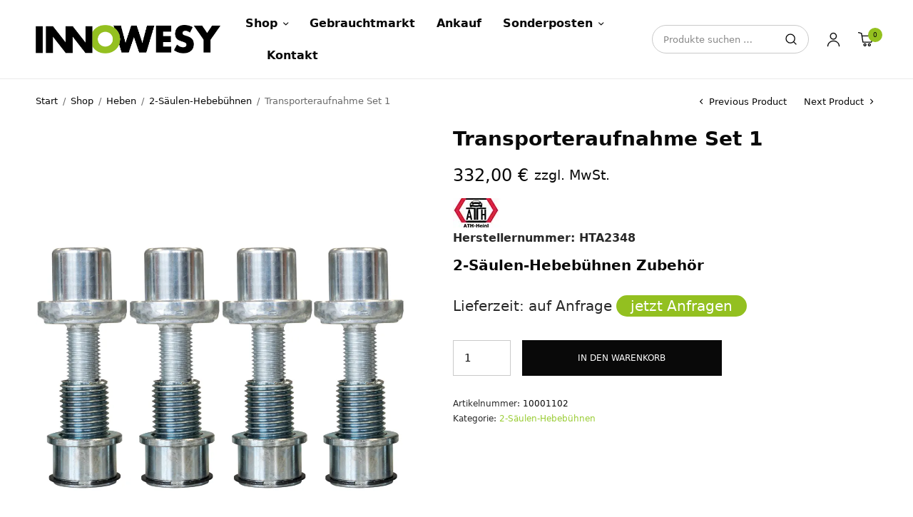

--- FILE ---
content_type: text/html; charset=UTF-8
request_url: https://innowesy.de/produkt/transporteraufnahme-set-1/
body_size: 66627
content:
<!DOCTYPE html>
<html lang="de"> <head><meta http-equiv="Content-Type" content="text/html;charset=UTF-8"><script>document.seraph_accel_usbpb=document.createElement;seraph_accel_izrbpb={add:function(b,a=10){void 0===this.a[a]&&(this.a[a]=[]);this.a[a].push(b)},a:{}}</script> <meta name="viewport" content="width=device-width, initial-scale=1, maximum-scale=1, viewport-fit=cover"> <link rel="profile" href="http://gmpg.org/xfn/11"> <meta name="robots" content="index, follow, max-image-preview:large, max-snippet:-1, max-video-preview:-1"> <title>Transporteraufnahme Set 1 - Innowesy</title> <meta name="description" content="Transporteraufnahme Set 1, für Renault Master, Opel Movano, Nissan Interstar ab Bj. 2010. Bei uns im Shop finden Sie Zubehör für ATH Heinl Hebebühnen."> <link rel="canonical" href="https://innowesy.de/produkt/transporteraufnahme-set-1/"> <meta property="og:locale" content="de_DE"> <meta property="og:type" content="article"> <meta property="og:title" content="Transporteraufnahme Set 1"> <meta property="og:description" content="Transporteraufnahme Set 1, für Renault Master, Opel Movano, Nissan Interstar ab Bj. 2010. Bei uns im Shop finden Sie Zubehör für ATH Heinl Hebebühnen."> <meta property="og:url" content="https://innowesy.de/produkt/transporteraufnahme-set-1/"> <meta property="og:site_name" content="Innowesy"> <meta property="article:modified_time" content="2025-09-17T12:42:05+00:00"> <meta property="og:image" content="https://innowesy.de/wp-content/uploads/2_post_lift_HTA2348_M01.png"> <meta property="og:image:width" content="1000"> <meta property="og:image:height" content="1320"> <meta property="og:image:type" content="image/png"> <meta name="twitter:card" content="summary_large_image"> <meta name="twitter:label1" content="Geschätzte Lesezeit"> <meta name="twitter:data1" content="1 Minute"> <script type="application/ld+json" class="yoast-schema-graph">{"@context":"https://schema.org","@graph":[{"@type":"WebPage","@id":"https://innowesy.de/produkt/transporteraufnahme-set-1/","url":"https://innowesy.de/produkt/transporteraufnahme-set-1/","name":"Transporteraufnahme Set 1 - Innowesy","isPartOf":{"@id":"https://innowesy.de/#website"},"primaryImageOfPage":{"@id":"https://innowesy.de/produkt/transporteraufnahme-set-1/#primaryimage"},"image":{"@id":"https://innowesy.de/produkt/transporteraufnahme-set-1/#primaryimage"},"thumbnailUrl":"https://innowesy.de/wp-content/uploads/2_post_lift_HTA2348_M01.png","datePublished":"2023-01-06T00:03:54+00:00","dateModified":"2025-09-17T12:42:05+00:00","description":"Transporteraufnahme Set 1, für Renault Master, Opel Movano, Nissan Interstar ab Bj. 2010. Bei uns im Shop finden Sie Zubehör für ATH Heinl Hebebühnen.","breadcrumb":{"@id":"https://innowesy.de/produkt/transporteraufnahme-set-1/#breadcrumb"},"inLanguage":"de","potentialAction":[{"@type":"ReadAction","target":["https://innowesy.de/produkt/transporteraufnahme-set-1/"]}]},{"@type":"ImageObject","inLanguage":"de","@id":"https://innowesy.de/produkt/transporteraufnahme-set-1/#primaryimage","url":"https://innowesy.de/wp-content/uploads/2_post_lift_HTA2348_M01.png","contentUrl":"https://innowesy.de/wp-content/uploads/2_post_lift_HTA2348_M01.png","width":1000,"height":1320,"caption":"Transporteraufnahme Set 1"},{"@type":"BreadcrumbList","@id":"https://innowesy.de/produkt/transporteraufnahme-set-1/#breadcrumb","itemListElement":[{"@type":"ListItem","position":1,"name":"Startseite","item":"https://innowesy.de/"},{"@type":"ListItem","position":2,"name":"Shop","item":"https://innowesy.de/shop-alt/"},{"@type":"ListItem","position":3,"name":"Transporteraufnahme Set 1"}]},{"@type":"WebSite","@id":"https://innowesy.de/#website","url":"https://innowesy.de/","name":"Innowesy","description":"Prüftechnik für die Hauptuntersuchung","publisher":{"@id":"https://innowesy.de/#organization"},"potentialAction":[{"@type":"SearchAction","target":{"@type":"EntryPoint","urlTemplate":"https://innowesy.de/?s={search_term_string}"},"query-input":{"@type":"PropertyValueSpecification","valueRequired":true,"valueName":"search_term_string"}}],"inLanguage":"de"},{"@type":"Organization","@id":"https://innowesy.de/#organization","name":"Innowesy","url":"https://innowesy.de/","logo":{"@type":"ImageObject","inLanguage":"de","@id":"https://innowesy.de/#/schema/logo/image/","url":"https://innowesy.de/wp-content/uploads/2022/04/cropped-Logo-grün-1.png","contentUrl":"https://innowesy.de/wp-content/uploads/2022/04/cropped-Logo-grün-1.png","width":933,"height":144,"caption":"Innowesy"},"image":{"@id":"https://innowesy.de/#/schema/logo/image/"}}]}</script> <link rel="dns-prefetch" href="//widgets.trustedshops.com"> <link rel="dns-prefetch" href="//www.googletagmanager.com"> <link rel="alternate" type="application/rss+xml" title="Innowesy » Feed" href="https://innowesy.de/feed/"> <link rel="alternate" type="application/rss+xml" title="Innowesy » Kommentar-Feed" href="https://innowesy.de/comments/feed/">                        <script src="https://innowesy.de/wp-includes/js/jquery/jquery.min.js?ver=3.7.1" id="jquery-core-js" type="o/js-lzl"></script> <script src="https://innowesy.de/wp-includes/js/jquery/jquery-migrate.min.js?ver=3.4.1" id="jquery-migrate-js" type="o/js-lzl"></script> <script src="https://innowesy.de/wp-content/plugins/woocommerce/assets/js/jquery-blockui/jquery.blockUI.min.js?ver=2.7.0-wc.10.4.3" id="wc-jquery-blockui-js" defer data-wp-strategy="defer" type="o/js-lzl"></script> <script id="wc-add-to-cart-js-extra" type="o/js-lzl">
/* <![CDATA[ */
var wc_add_to_cart_params = {"ajax_url":"/wp-admin/admin-ajax.php","wc_ajax_url":"/?wc-ajax=%%endpoint%%","i18n_view_cart":"Warenkorb anzeigen","cart_url":"https://innowesy.de/cart/","is_cart":"","cart_redirect_after_add":"no"};
//# sourceURL=wc-add-to-cart-js-extra
/* ]]> */
</script> <script src="https://innowesy.de/wp-content/plugins/woocommerce/assets/js/frontend/add-to-cart.min.js?ver=10.4.3" id="wc-add-to-cart-js" defer data-wp-strategy="defer" type="o/js-lzl"></script> <script src="https://innowesy.de/wp-content/plugins/woocommerce/assets/js/zoom/jquery.zoom.min.js?ver=1.7.21-wc.10.4.3" id="wc-zoom-js" defer data-wp-strategy="defer" type="o/js-lzl"></script> <script src="https://innowesy.de/wp-content/plugins/woocommerce/assets/js/flexslider/jquery.flexslider.min.js?ver=2.7.2-wc.10.4.3" id="wc-flexslider-js" defer data-wp-strategy="defer" type="o/js-lzl"></script> <script src="https://innowesy.de/wp-content/plugins/woocommerce/assets/js/photoswipe/photoswipe.min.js?ver=4.1.1-wc.10.4.3" id="wc-photoswipe-js" defer data-wp-strategy="defer" type="o/js-lzl"></script> <script src="https://innowesy.de/wp-content/plugins/woocommerce/assets/js/photoswipe/photoswipe-ui-default.min.js?ver=4.1.1-wc.10.4.3" id="wc-photoswipe-ui-default-js" defer data-wp-strategy="defer" type="o/js-lzl"></script> <script id="wc-single-product-js-extra" type="o/js-lzl">
/* <![CDATA[ */
var wc_single_product_params = {"i18n_required_rating_text":"Bitte w\u00e4hle eine Bewertung","i18n_rating_options":["1 von 5\u00a0Sternen","2 von 5\u00a0Sternen","3 von 5\u00a0Sternen","4 von 5\u00a0Sternen","5 von 5\u00a0Sternen"],"i18n_product_gallery_trigger_text":"Bildergalerie im Vollbildmodus anzeigen","review_rating_required":"yes","flexslider":{"rtl":false,"animation":"slide","smoothHeight":true,"directionNav":true,"controlNav":"thumbnails","slideshow":false,"animationSpeed":500,"animationLoop":false,"allowOneSlide":false},"zoom_enabled":"1","zoom_options":[],"photoswipe_enabled":"1","photoswipe_options":{"shareEl":false,"closeOnScroll":false,"history":false,"hideAnimationDuration":0,"showAnimationDuration":0},"flexslider_enabled":"1"};
//# sourceURL=wc-single-product-js-extra
/* ]]> */
</script> <script src="https://innowesy.de/wp-content/plugins/woocommerce/assets/js/frontend/single-product.min.js?ver=10.4.3" id="wc-single-product-js" defer data-wp-strategy="defer" type="o/js-lzl"></script> <script src="https://innowesy.de/wp-content/plugins/woocommerce/assets/js/js-cookie/js.cookie.min.js?ver=2.1.4-wc.10.4.3" id="wc-js-cookie-js" defer data-wp-strategy="defer" type="o/js-lzl"></script> <script id="woocommerce-js-extra" type="o/js-lzl">
/* <![CDATA[ */
var woocommerce_params = {"ajax_url":"/wp-admin/admin-ajax.php","wc_ajax_url":"/?wc-ajax=%%endpoint%%","i18n_password_show":"Passwort anzeigen","i18n_password_hide":"Passwort ausblenden"};
//# sourceURL=woocommerce-js-extra
/* ]]> */
</script> <script src="https://innowesy.de/wp-content/plugins/woocommerce/assets/js/frontend/woocommerce.min.js?ver=10.4.3" id="woocommerce-js" defer data-wp-strategy="defer" type="o/js-lzl"></script> <script src="https://innowesy.de/wp-content/plugins/wt-woocommerce-related-products/public/js/custom-related-products-public.js?ver=1.7.6" id="wt-woocommerce-related-products-js" type="o/js-lzl"></script> <script data-no-optimize="1" data-no-minify="1" data-cfasync="false" src="https://innowesy.de/wp-content/cache/borlabs-cookie/1/borlabs-cookie-config-de.json.js?ver=3.3.23-42" id="borlabs-cookie-config-js" type="o/js-lzl"></script> <script data-no-optimize="1" data-no-minify="1" data-cfasync="false" src="https://innowesy.de/wp-content/plugins/borlabs-cookie/assets/javascript/borlabs-cookie-prioritize.min.js?ver=3.3.23" id="borlabs-cookie-prioritize-js" type="o/js-lzl"></script> <script data-borlabs-cookie-script-blocker-handle="google_gtagjs" data-borlabs-cookie-script-blocker-id="site-kit-analytics" type="text/template" data-borlabs-cookie-script-blocker-src="https://www.googletagmanager.com/gtag/js?id=GT-TWDFSTF" id="google_gtagjs-js"></script><script data-borlabs-cookie-script-blocker-handle="google_gtagjs" data-borlabs-cookie-script-blocker-id="site-kit-analytics" type="text/template" id="google_gtagjs-js-after">
/* <![CDATA[ */
window.dataLayer = window.dataLayer || [];function gtag(){dataLayer.push(arguments);}
gtag("set","linker",{"domains":["innowesy.de"]});
gtag("js", new Date());
gtag("set", "developer_id.dZTNiMT", true);
gtag("config", "GT-TWDFSTF");
gtag("config", "AW-10980459943");
//# sourceURL=google_gtagjs-js-after
/* ]]> */
</script><meta name="generator" content="Site Kit by Google 1.170.0"> <script async src="https://www.googletagmanager.com/gtag/js?id=AW-10980459943" type="o/js-lzl"></script> <script type="o/js-lzl">
  window.dataLayer = window.dataLayer || [];
  function gtag(){dataLayer.push(arguments);}
  gtag('js', new Date());

  gtag('config', 'AW-10980459943');
</script><script data-borlabs-cookie-script-blocker-ignore type="o/js-lzl">
if ('0' === '1' && ('0' === '1' || '1' === '1')) {
    window['gtag_enable_tcf_support'] = true;
}
window.dataLayer = window.dataLayer || [];
if (typeof gtag !== 'function') {
    function gtag() {
        dataLayer.push(arguments);
    }
}
gtag('set', 'developer_id.dYjRjMm', true);
if ('0' === '1' || '1' === '1') {
    if (window.BorlabsCookieGoogleConsentModeDefaultSet !== true) {
        let getCookieValue = function (name) {
            return document.cookie.match('(^|;)\\s*' + name + '\\s*=\\s*([^;]+)')?.pop() || '';
        };
        let cookieValue = getCookieValue('borlabs-cookie-gcs');
        let consentsFromCookie = {};
        if (cookieValue !== '') {
            consentsFromCookie = JSON.parse(decodeURIComponent(cookieValue));
        }
        let defaultValues = {
            'ad_storage': 'denied',
            'ad_user_data': 'denied',
            'ad_personalization': 'denied',
            'analytics_storage': 'denied',
            'functionality_storage': 'denied',
            'personalization_storage': 'denied',
            'security_storage': 'denied',
            'wait_for_update': 500,
        };
        gtag('consent', 'default', { ...defaultValues, ...consentsFromCookie });
    }
    window.BorlabsCookieGoogleConsentModeDefaultSet = true;
    let borlabsCookieConsentChangeHandler = function () {
        window.dataLayer = window.dataLayer || [];
        if (typeof gtag !== 'function') { function gtag(){dataLayer.push(arguments);} }

        let getCookieValue = function (name) {
            return document.cookie.match('(^|;)\\s*' + name + '\\s*=\\s*([^;]+)')?.pop() || '';
        };
        let cookieValue = getCookieValue('borlabs-cookie-gcs');
        let consentsFromCookie = {};
        if (cookieValue !== '') {
            consentsFromCookie = JSON.parse(decodeURIComponent(cookieValue));
        }

        consentsFromCookie.analytics_storage = BorlabsCookie.Consents.hasConsent('google-analytics') ? 'granted' : 'denied';

        BorlabsCookie.CookieLibrary.setCookie(
            'borlabs-cookie-gcs',
            JSON.stringify(consentsFromCookie),
            BorlabsCookie.Settings.automaticCookieDomainAndPath.value ? '' : BorlabsCookie.Settings.cookieDomain.value,
            BorlabsCookie.Settings.cookiePath.value,
            BorlabsCookie.Cookie.getPluginCookie().expires,
            BorlabsCookie.Settings.cookieSecure.value,
            BorlabsCookie.Settings.cookieSameSite.value
        );
    }
    document.addEventListener('borlabs-cookie-consent-saved', borlabsCookieConsentChangeHandler);
    document.addEventListener('borlabs-cookie-handle-unblock', borlabsCookieConsentChangeHandler);
}
if ('0' === '1') {
    gtag("js", new Date());
    gtag("config", "G-QNL6B4ZGD8", {"anonymize_ip": true});

    (function (w, d, s, i) {
        var f = d.getElementsByTagName(s)[0],
            j = d.createElement(s);
        j.async = true;
        j.src =
            "https://www.googletagmanager.com/gtag/js?id=" + i;
        f.parentNode.insertBefore(j, f);
    })(window, document, "script", "G-QNL6B4ZGD8");
}
</script><script data-no-optimize="1" data-no-minify="1" data-cfasync="false" data-borlabs-cookie-script-blocker-ignore type="o/js-lzl">
if ('{{ iab-tcf-enabled }}' === '1' && ('0' === '1' || '1' === '1')) {
    window['gtag_enable_tcf_support'] = true;
}
window.dataLayer = window.dataLayer || [];
if (typeof gtag !== 'function') {
    function gtag() {
        dataLayer.push(arguments);
    }
}
gtag('set', 'developer_id.dYjRjMm', true);
if ('0' === '1' || '1' === '1') {
    if (window.BorlabsCookieGoogleConsentModeDefaultSet !== true) {
        let getCookieValue = function (name) {
            return document.cookie.match('(^|;)\\s*' + name + '\\s*=\\s*([^;]+)')?.pop() || '';
        };
        let cookieValue = getCookieValue('borlabs-cookie-gcs');
        let consentsFromCookie = {};
        if (cookieValue !== '') {
            consentsFromCookie = JSON.parse(decodeURIComponent(cookieValue));
        }
        let defaultValues = {
            'ad_storage': 'denied',
            'ad_user_data': 'denied',
            'ad_personalization': 'denied',
            'analytics_storage': 'denied',
            'functionality_storage': 'denied',
            'personalization_storage': 'denied',
            'security_storage': 'denied',
            'wait_for_update': 500,
        };
        gtag('consent', 'default', { ...defaultValues, ...consentsFromCookie });
    }
    window.BorlabsCookieGoogleConsentModeDefaultSet = true;
    let borlabsCookieConsentChangeHandler = function () {
        window.dataLayer = window.dataLayer || [];
        if (typeof gtag !== 'function') { function gtag(){dataLayer.push(arguments);} }

        let getCookieValue = function (name) {
            return document.cookie.match('(^|;)\\s*' + name + '\\s*=\\s*([^;]+)')?.pop() || '';
        };
        let cookieValue = getCookieValue('borlabs-cookie-gcs');
        let consentsFromCookie = {};
        if (cookieValue !== '') {
            consentsFromCookie = JSON.parse(decodeURIComponent(cookieValue));
        }

        consentsFromCookie.analytics_storage = BorlabsCookie.Consents.hasConsent('google-analytics-site-kit') ? 'granted' : 'denied';

        BorlabsCookie.CookieLibrary.setCookie(
            'borlabs-cookie-gcs',
            JSON.stringify(consentsFromCookie),
            BorlabsCookie.Settings.automaticCookieDomainAndPath.value ? '' : BorlabsCookie.Settings.cookieDomain.value,
            BorlabsCookie.Settings.cookiePath.value,
            BorlabsCookie.Cookie.getPluginCookie().expires,
            BorlabsCookie.Settings.cookieSecure.value,
            BorlabsCookie.Settings.cookieSameSite.value
        );
    }
    document.addEventListener('borlabs-cookie-consent-saved', borlabsCookieConsentChangeHandler);
    document.addEventListener('borlabs-cookie-handle-unblock', borlabsCookieConsentChangeHandler);
}
if ('0' === '1') {
    document.addEventListener('borlabs-cookie-after-init', function () {
		window.BorlabsCookie.Unblock.unblockScriptBlockerId('site-kit-analytics');
	});
}
</script><script data-no-optimize="1" data-no-minify="1" data-cfasync="false" data-borlabs-cookie-script-blocker-ignore type="o/js-lzl">
    (function () {
        if ('0' === '1' && '1' === '1') {
            window['gtag_enable_tcf_support'] = true;
        }
        window.dataLayer = window.dataLayer || [];
        if (typeof window.gtag !== 'function') {
            window.gtag = function () {
                window.dataLayer.push(arguments);
            };
        }
        gtag('set', 'developer_id.dYjRjMm', true);
        if ('1' === '1') {
            let getCookieValue = function (name) {
                return document.cookie.match('(^|;)\\s*' + name + '\\s*=\\s*([^;]+)')?.pop() || '';
            };
            const gtmRegionsData = '[{"google-tag-manager-cm-region":"","google-tag-manager-cm-default-ad-storage":"denied","google-tag-manager-cm-default-ad-personalization":"denied","google-tag-manager-cm-default-ad-user-data":"denied","google-tag-manager-cm-default-analytics-storage":"denied","google-tag-manager-cm-default-functionality-storage":"denied","google-tag-manager-cm-default-personalization-storage":"denied","google-tag-manager-cm-default-security-storage":"denied"}]';
            let gtmRegions = [];
            if (gtmRegionsData !== '\{\{ google-tag-manager-cm-regional-defaults \}\}') {
                gtmRegions = JSON.parse(gtmRegionsData);
            }
            let defaultRegion = null;
            for (let gtmRegionIndex in gtmRegions) {
                let gtmRegion = gtmRegions[gtmRegionIndex];
                if (gtmRegion['google-tag-manager-cm-region'] === '') {
                    defaultRegion = gtmRegion;
                } else {
                    gtag('consent', 'default', {
                        'ad_storage': gtmRegion['google-tag-manager-cm-default-ad-storage'],
                        'ad_user_data': gtmRegion['google-tag-manager-cm-default-ad-user-data'],
                        'ad_personalization': gtmRegion['google-tag-manager-cm-default-ad-personalization'],
                        'analytics_storage': gtmRegion['google-tag-manager-cm-default-analytics-storage'],
                        'functionality_storage': gtmRegion['google-tag-manager-cm-default-functionality-storage'],
                        'personalization_storage': gtmRegion['google-tag-manager-cm-default-personalization-storage'],
                        'security_storage': gtmRegion['google-tag-manager-cm-default-security-storage'],
                        'region': gtmRegion['google-tag-manager-cm-region'].toUpperCase().split(','),
						'wait_for_update': 500,
                    });
                }
            }
            let cookieValue = getCookieValue('borlabs-cookie-gcs');
            let consentsFromCookie = {};
            if (cookieValue !== '') {
                consentsFromCookie = JSON.parse(decodeURIComponent(cookieValue));
            }
            let defaultValues = {
                'ad_storage': defaultRegion === null ? 'denied' : defaultRegion['google-tag-manager-cm-default-ad-storage'],
                'ad_user_data': defaultRegion === null ? 'denied' : defaultRegion['google-tag-manager-cm-default-ad-user-data'],
                'ad_personalization': defaultRegion === null ? 'denied' : defaultRegion['google-tag-manager-cm-default-ad-personalization'],
                'analytics_storage': defaultRegion === null ? 'denied' : defaultRegion['google-tag-manager-cm-default-analytics-storage'],
                'functionality_storage': defaultRegion === null ? 'denied' : defaultRegion['google-tag-manager-cm-default-functionality-storage'],
                'personalization_storage': defaultRegion === null ? 'denied' : defaultRegion['google-tag-manager-cm-default-personalization-storage'],
                'security_storage': defaultRegion === null ? 'denied' : defaultRegion['google-tag-manager-cm-default-security-storage'],
                'wait_for_update': 500,
            };
            gtag('consent', 'default', {...defaultValues, ...consentsFromCookie});
            gtag('set', 'ads_data_redaction', true);
        }

        if ('0' === '1') {
            let url = new URL(window.location.href);

            if ((url.searchParams.has('gtm_debug') && url.searchParams.get('gtm_debug') !== '') || document.cookie.indexOf('__TAG_ASSISTANT=') !== -1 || document.documentElement.hasAttribute('data-tag-assistant-present')) {
                /* GTM block start */
                (function(w,d,s,l,i){w[l]=w[l]||[];w[l].push({'gtm.start':
                        new Date().getTime(),event:'gtm.js'});var f=d.getElementsByTagName(s)[0],
                    j=d.createElement(s),dl=l!='dataLayer'?'&l='+l:'';j.async=true;j.src=
                    'https://www.googletagmanager.com/gtm.js?id='+i+dl;f.parentNode.insertBefore(j,f);
                })(window,document,'script','dataLayer','G-QNL6B4ZGD8');
                /* GTM block end */
            } else {
                /* GTM block start */
                (function(w,d,s,l,i){w[l]=w[l]||[];w[l].push({'gtm.start':
                        new Date().getTime(),event:'gtm.js'});var f=d.getElementsByTagName(s)[0],
                    j=d.createElement(s),dl=l!='dataLayer'?'&l='+l:'';j.async=true;j.src=
                    'https://innowesy.de/wp-content/uploads/borlabs-cookie/' + i + '.js?ver=not-set-yet';f.parentNode.insertBefore(j,f);
                })(window,document,'script','dataLayer','G-QNL6B4ZGD8');
                /* GTM block end */
            }
        }


        let borlabsCookieConsentChangeHandler = function () {
            window.dataLayer = window.dataLayer || [];
            if (typeof window.gtag !== 'function') {
                window.gtag = function() {
                    window.dataLayer.push(arguments);
                };
            }

            let consents = BorlabsCookie.Cookie.getPluginCookie().consents;

            if ('1' === '1') {
                let gtmConsents = {};
                let customConsents = {};

				let services = BorlabsCookie.Services._services;

				for (let service in services) {
					if (service !== 'borlabs-cookie') {
						customConsents['borlabs_cookie_' + service.replaceAll('-', '_')] = BorlabsCookie.Consents.hasConsent(service) ? 'granted' : 'denied';
					}
				}

                if ('0' === '1') {
                    gtmConsents = {
                        'analytics_storage': BorlabsCookie.Consents.hasConsentForServiceGroup('essential') === true ? 'granted' : 'denied',
                        'functionality_storage': BorlabsCookie.Consents.hasConsentForServiceGroup('essential') === true ? 'granted' : 'denied',
                        'personalization_storage': BorlabsCookie.Consents.hasConsentForServiceGroup('essential') === true ? 'granted' : 'denied',
                        'security_storage': BorlabsCookie.Consents.hasConsentForServiceGroup('essential') === true ? 'granted' : 'denied',
                    };
                } else {
                    gtmConsents = {
                        'ad_storage': BorlabsCookie.Consents.hasConsentForServiceGroup('essential') === true ? 'granted' : 'denied',
                        'ad_user_data': BorlabsCookie.Consents.hasConsentForServiceGroup('essential') === true ? 'granted' : 'denied',
                        'ad_personalization': BorlabsCookie.Consents.hasConsentForServiceGroup('essential') === true ? 'granted' : 'denied',
                        'analytics_storage': BorlabsCookie.Consents.hasConsentForServiceGroup('essential') === true ? 'granted' : 'denied',
                        'functionality_storage': BorlabsCookie.Consents.hasConsentForServiceGroup('essential') === true ? 'granted' : 'denied',
                        'personalization_storage': BorlabsCookie.Consents.hasConsentForServiceGroup('essential') === true ? 'granted' : 'denied',
                        'security_storage': BorlabsCookie.Consents.hasConsentForServiceGroup('essential') === true ? 'granted' : 'denied',
                    };
                }
                BorlabsCookie.CookieLibrary.setCookie(
                    'borlabs-cookie-gcs',
                    JSON.stringify(gtmConsents),
                    BorlabsCookie.Settings.automaticCookieDomainAndPath.value ? '' : BorlabsCookie.Settings.cookieDomain.value,
                    BorlabsCookie.Settings.cookiePath.value,
                    BorlabsCookie.Cookie.getPluginCookie().expires,
                    BorlabsCookie.Settings.cookieSecure.value,
                    BorlabsCookie.Settings.cookieSameSite.value
                );
                gtag('consent', 'update', {...gtmConsents, ...customConsents});
            }


            for (let serviceGroup in consents) {
                for (let service of consents[serviceGroup]) {
                    if (!window.BorlabsCookieGtmPackageSentEvents.includes(service) && service !== 'borlabs-cookie') {
                        window.dataLayer.push({
                            event: 'borlabs-cookie-opt-in-' + service,
                        });
                        window.BorlabsCookieGtmPackageSentEvents.push(service);
                    }
                }
            }
            let afterConsentsEvent = document.createEvent('Event');
            afterConsentsEvent.initEvent('borlabs-cookie-google-tag-manager-after-consents', true, true);
            document.dispatchEvent(afterConsentsEvent);
        };
        window.BorlabsCookieGtmPackageSentEvents = [];
        document.addEventListener('borlabs-cookie-consent-saved', borlabsCookieConsentChangeHandler);
        document.addEventListener('borlabs-cookie-handle-unblock', borlabsCookieConsentChangeHandler);
    })();
</script><link rel="icon" href="https://innowesy.de/wp-content/uploads/cropped-innowesy-o-32x32.png" sizes="32x32"> <link rel="icon" href="https://innowesy.de/wp-content/uploads/cropped-innowesy-o-192x192.png" sizes="192x192"> <link rel="apple-touch-icon" href="https://innowesy.de/wp-content/uploads/cropped-innowesy-o-180x180.png"> <meta name="msapplication-TileImage" content="https://innowesy.de/wp-content/uploads/cropped-innowesy-o-270x270.png">     <noscript><style>.lzl{display:none!important;}</style></noscript><style>img.lzl,img.lzl-ing{opacity:0.01;}img.lzl-ed{transition:opacity .25s ease-in-out;}</style><style id="wp-img-auto-sizes-contain-inline-css">img:is([sizes=auto i],[sizes^="auto," i]){contain-intrinsic-size:3000px 1500px}</style><style id="wp-block-library-css-crit" media="all">@charset "UTF-8";.wp-block-button[style*=text-decoration] .wp-block-button__link{text-decoration:inherit}.wp-block-buttons[style*=text-decoration] .wp-block-button,.wp-block-buttons[style*=text-decoration] .wp-block-button__link{text-decoration:inherit}@media (min-width:782px){.wp-block-columns:not(.is-not-stacked-on-mobile)>.wp-block-column[style*=flex-basis]{flex-grow:0}}.wp-block-columns.is-not-stacked-on-mobile>.wp-block-column[style*=flex-basis]{flex-grow:0}.wp-block-embed{overflow-wrap:break-word}.wp-block-embed :where(figcaption){margin-bottom:1em;margin-top:.5em}.wp-block-embed__wrapper{position:relative}.wp-block-file{box-sizing:border-box}.wp-block-file:not(.wp-element-button){font-size:.8em}.wp-block-file *+.wp-block-file__button{margin-left:.75em}:where(.wp-block-file){margin-bottom:1.5em}.wp-block-file__embed{margin-bottom:1em}:where(.wp-block-file__button){border-radius:2em;display:inline-block;padding:.5em 1em}:where(.wp-block-file__button):where(a):active,:where(.wp-block-file__button):where(a):focus,:where(.wp-block-file__button):where(a):hover,:where(.wp-block-file__button):where(a):visited{box-shadow:none;color:#fff;opacity:.85;text-decoration:none}.blocks-gallery-grid:not(.has-nested-images),.wp-block-gallery:not(.has-nested-images){display:flex;flex-wrap:wrap;list-style-type:none;margin:0;padding:0}.blocks-gallery-grid:not(.has-nested-images) figcaption,.wp-block-gallery:not(.has-nested-images) figcaption{flex-grow:1}figure.wp-block-gallery.has-nested-images{align-items:normal}.wp-block-gallery.has-nested-images figure.wp-block-image:not(#individual-image){margin:0;width:calc(50% - var(--wp--style--unstable-gallery-gap,16px) / 2)}.wp-block-gallery.has-nested-images figure.wp-block-image{box-sizing:border-box;display:flex;flex-direction:column;flex-grow:1;justify-content:center;max-width:100%;position:relative}.wp-block-gallery.has-nested-images figure.wp-block-image img{display:block;height:auto;max-width:100%!important;width:auto}.wp-block-gallery.has-nested-images figcaption{flex-basis:100%;flex-grow:1;text-align:center}.wp-block-gallery.has-nested-images:not(.is-cropped) figure.wp-block-image:not(#individual-image){margin-bottom:auto;margin-top:0}.wp-block-gallery.has-nested-images.is-cropped figure.wp-block-image:not(#individual-image){align-self:inherit}.wp-block-gallery.has-nested-images.is-cropped figure.wp-block-image:not(#individual-image) a,.wp-block-gallery.has-nested-images.is-cropped figure.wp-block-image:not(#individual-image) img{flex:1 0 0%;height:100%;object-fit:cover;width:100%}.wp-block-gallery.has-nested-images.columns-1 figure.wp-block-image:not(#individual-image){width:100%}@media (min-width:600px){.wp-block-gallery.has-nested-images.columns-3 figure.wp-block-image:not(#individual-image){width:calc(33.33333% - var(--wp--style--unstable-gallery-gap,16px) * .66667)}.wp-block-gallery.has-nested-images.columns-4 figure.wp-block-image:not(#individual-image){width:calc(25% - var(--wp--style--unstable-gallery-gap,16px) * .75)}.wp-block-gallery.has-nested-images.columns-5 figure.wp-block-image:not(#individual-image){width:calc(20% - var(--wp--style--unstable-gallery-gap,16px) * .8)}.wp-block-gallery.has-nested-images.columns-6 figure.wp-block-image:not(#individual-image){width:calc(16.66667% - var(--wp--style--unstable-gallery-gap,16px) * .83333)}.wp-block-gallery.has-nested-images.columns-7 figure.wp-block-image:not(#individual-image){width:calc(14.28571% - var(--wp--style--unstable-gallery-gap,16px) * .85714)}.wp-block-gallery.has-nested-images.columns-8 figure.wp-block-image:not(#individual-image){width:calc(12.5% - var(--wp--style--unstable-gallery-gap,16px) * .875)}}h1.has-text-align-left[style*=writing-mode]:where([style*=vertical-lr]),h1.has-text-align-right[style*=writing-mode]:where([style*=vertical-rl]),h2.has-text-align-left[style*=writing-mode]:where([style*=vertical-lr]),h2.has-text-align-right[style*=writing-mode]:where([style*=vertical-rl]),h3.has-text-align-left[style*=writing-mode]:where([style*=vertical-lr]),h3.has-text-align-right[style*=writing-mode]:where([style*=vertical-rl]),h4.has-text-align-left[style*=writing-mode]:where([style*=vertical-lr]),h4.has-text-align-right[style*=writing-mode]:where([style*=vertical-rl]),h5.has-text-align-left[style*=writing-mode]:where([style*=vertical-lr]),h5.has-text-align-right[style*=writing-mode]:where([style*=vertical-rl]),h6.has-text-align-left[style*=writing-mode]:where([style*=vertical-lr]),h6.has-text-align-right[style*=writing-mode]:where([style*=vertical-rl]){rotate:180deg}.wp-block-image img{box-sizing:border-box;height:auto;max-width:100%;vertical-align:bottom}.wp-block-image[style*=border-radius] img,.wp-block-image[style*=border-radius]>a{border-radius:inherit}.wp-block-image :where(figcaption){margin-bottom:1em;margin-top:.5em}.wp-block-image figure{margin:0}@keyframes show-content-image{0%{visibility:hidden}99%{visibility:hidden}to{visibility:visible}}@keyframes turn-on-visibility{0%{opacity:0}to{opacity:1}}@keyframes turn-off-visibility{0%{opacity:1;visibility:visible}99%{opacity:0;visibility:visible}to{opacity:0;visibility:hidden}}@keyframes lightbox-zoom-in{0%{transform:translate(calc(( -100vw + var(--wp--lightbox-scrollbar-width) ) / 2 + var(--wp--lightbox-initial-left-position)),calc(-50vh + var(--wp--lightbox-initial-top-position))) scale(var(--wp--lightbox-scale))}to{transform:translate(-50%,-50%) scale(1)}}@keyframes lightbox-zoom-out{0%{transform:translate(-50%,-50%) scale(1);visibility:visible}99%{visibility:visible}to{transform:translate(calc(( -100vw + var(--wp--lightbox-scrollbar-width) ) / 2 + var(--wp--lightbox-initial-left-position)),calc(-50vh + var(--wp--lightbox-initial-top-position))) scale(var(--wp--lightbox-scale));visibility:hidden}}:where(.wp-block-latest-comments:not([style*=line-height] .wp-block-latest-comments__comment)){line-height:1.1}:where(.wp-block-latest-comments:not([style*=line-height] .wp-block-latest-comments__comment-excerpt p)){line-height:1.8}.has-dates :where(.wp-block-latest-comments:not([style*=line-height])),.has-excerpts :where(.wp-block-latest-comments:not([style*=line-height])){line-height:1.5}.wp-block-latest-comments[class*=-font-size] a,.wp-block-latest-comments[style*=font-size] a{font-size:inherit}ol,ul{box-sizing:border-box}.wp-block-navigation .wp-block-navigation__submenu-icon svg{display:inline-block;stroke:currentColor;height:inherit;margin-top:.075em;width:inherit}@media (min-width:782px){.wp-block-navigation .has-child .wp-block-navigation__submenu-container .wp-block-navigation__submenu-icon svg{transform:rotate(-90deg)}}.wp-block-navigation-submenu .wp-block-navigation__submenu-icon svg{stroke:currentColor}@keyframes overlay-menu__fade-in-animation{0%{opacity:0;transform:translateY(.5em)}to{opacity:1;transform:translateY(0)}}.wp-block-navigation__responsive-container-close svg,.wp-block-navigation__responsive-container-open svg{fill:currentColor;display:block;height:24px;pointer-events:none;width:24px}p.has-text-align-left[style*="writing-mode:vertical-lr"],p.has-text-align-right[style*="writing-mode:vertical-rl"]{rotate:180deg}.wp-block-post-comments-form[style*=font-weight] :where(.comment-reply-title){font-weight:inherit}.wp-block-post-comments-form[style*=font-family] :where(.comment-reply-title){font-family:inherit}.wp-block-post-comments-form[class*=-font-size] :where(.comment-reply-title),.wp-block-post-comments-form[style*=font-size] :where(.comment-reply-title){font-size:inherit}.wp-block-post-comments-form[style*=line-height] :where(.comment-reply-title){line-height:inherit}.wp-block-post-comments-form[style*=font-style] :where(.comment-reply-title){font-style:inherit}.wp-block-post-comments-form[style*=letter-spacing] :where(.comment-reply-title){letter-spacing:inherit}.wp-block-post-navigation-link.has-text-align-left[style*="writing-mode: vertical-lr"],.wp-block-post-navigation-link.has-text-align-right[style*="writing-mode: vertical-rl"]{rotate:180deg}.wp-block-read-more:where(:not([style*=text-decoration])){text-decoration:none}.wp-block-read-more:where(:not([style*=text-decoration])):active,.wp-block-read-more:where(:not([style*=text-decoration])):focus{text-decoration:none}.wp-block-search__button svg{height:1.25em;min-height:24px;min-width:24px;width:1.25em;fill:currentColor;vertical-align:text-bottom}.wp-block-social-links .wp-social-link svg{height:1em;width:1em}.wp-block-social-links .wp-block-social-link.wp-social-link .wp-block-social-link-anchor,.wp-block-social-links .wp-block-social-link.wp-social-link .wp-block-social-link-anchor svg,.wp-block-social-links .wp-block-social-link.wp-social-link .wp-block-social-link-anchor:active,.wp-block-social-links .wp-block-social-link.wp-social-link .wp-block-social-link-anchor:hover,.wp-block-social-links .wp-block-social-link.wp-social-link .wp-block-social-link-anchor:visited{color:currentColor;fill:currentColor}:where(.wp-block-social-links.is-style-logos-only) .wp-social-link svg{height:1.25em;width:1.25em}.wp-block-spacer{clear:both}.wp-block-table table[style*=border-top-color] tr:first-child,.wp-block-table table[style*=border-top-color] tr:first-child td,.wp-block-table table[style*=border-top-color] tr:first-child th,.wp-block-table table[style*=border-top-color]>*,.wp-block-table table[style*=border-top-color]>* td,.wp-block-table table[style*=border-top-color]>* th{border-top-color:inherit}.wp-block-table table[style*=border-top-color] tr:not(:first-child){border-top-color:initial}.wp-block-table table[style*=border-right-color] td:last-child,.wp-block-table table[style*=border-right-color] th,.wp-block-table table[style*=border-right-color] tr,.wp-block-table table[style*=border-right-color]>*{border-right-color:inherit}.wp-block-table table[style*=border-bottom-color] tr:last-child,.wp-block-table table[style*=border-bottom-color] tr:last-child td,.wp-block-table table[style*=border-bottom-color] tr:last-child th,.wp-block-table table[style*=border-bottom-color]>*,.wp-block-table table[style*=border-bottom-color]>* td,.wp-block-table table[style*=border-bottom-color]>* th{border-bottom-color:inherit}.wp-block-table table[style*=border-bottom-color] tr:not(:last-child){border-bottom-color:initial}.wp-block-table table[style*=border-left-color] td:first-child,.wp-block-table table[style*=border-left-color] th,.wp-block-table table[style*=border-left-color] tr,.wp-block-table table[style*=border-left-color]>*{border-left-color:inherit}.wp-block-table table[style*=border-style] td,.wp-block-table table[style*=border-style] th,.wp-block-table table[style*=border-style] tr,.wp-block-table table[style*=border-style]>*{border-style:inherit}.wp-block-table table[style*=border-width] td,.wp-block-table table[style*=border-width] th,.wp-block-table table[style*=border-width] tr,.wp-block-table table[style*=border-width]>*{border-style:inherit;border-width:inherit}.editor-styles-wrapper,.entry-content{counter-reset:footnotes}:root{--wp-block-synced-color:#7a00df;--wp-block-synced-color--rgb:122,0,223;--wp-bound-block-color:var(--wp-block-synced-color);--wp-editor-canvas-background:#ddd;--wp-admin-theme-color:#007cba;--wp-admin-theme-color--rgb:0,124,186;--wp-admin-theme-color-darker-10:#006ba1;--wp-admin-theme-color-darker-10--rgb:0,107,160.5;--wp-admin-theme-color-darker-20:#005a87;--wp-admin-theme-color-darker-20--rgb:0,90,135;--wp-admin-border-width-focus:2px}@media (min-resolution:192dpi){:root{--wp-admin-border-width-focus:1.5px}}.wp-element-button{cursor:pointer}:root{--wp--preset--font-size--normal:16px;--wp--preset--font-size--huge:42px}#end-resizable-editor-section{display:none}.screen-reader-text{border:0;clip-path:inset(50%);height:1px;margin:-1px;overflow:hidden;padding:0;position:absolute;width:1px;word-wrap:normal!important}.screen-reader-text:focus{background-color:#ddd;clip-path:none;color:#444;display:block;font-size:1em;height:auto;left:5px;line-height:normal;padding:15px 23px 14px;text-decoration:none;top:5px;width:auto;z-index:100000}html :where([style*=border-top-color]){border-top-style:solid}html :where([style*=border-right-color]){border-right-style:solid}html :where([style*=border-bottom-color]){border-bottom-style:solid}html :where([style*=border-left-color]){border-left-style:solid}html :where([style*=border-width]){border-style:solid}html :where([style*=border-top-width]){border-top-style:solid}html :where([style*=border-right-width]){border-right-style:solid}html :where([style*=border-bottom-width]){border-bottom-style:solid}html :where([style*=border-left-width]){border-left-style:solid}html :where(img[class*=wp-image-]){height:auto;max-width:100%}:where(figure){margin:0 0 1em}</style><link rel="stylesheet/lzl-nc" id="wp-block-library-css" href="https://innowesy.de/wp-content/cache/seraphinite-accelerator/s/m/d/css/ebd79d3afeae3e5a14a3dadb74a0ec84.1a227.css" media="all"><noscript lzl=""><link rel="stylesheet" href="https://innowesy.de/wp-content/cache/seraphinite-accelerator/s/m/d/css/ebd79d3afeae3e5a14a3dadb74a0ec84.1a227.css" media="all"></noscript><style id="wc-blocks-style-css-crit" media="all">@keyframes wc-skeleton-shimmer{to{transform:translateX(100%)}}.screen-reader-text{clip:rect(1px,1px,1px,1px);word-wrap:normal!important;border:0;clip-path:inset(50%);height:1px;margin:-1px;overflow:hidden;overflow-wrap:normal!important;padding:0;position:absolute!important;width:1px}.screen-reader-text:focus{clip:auto!important;background-color:#fff;border-radius:3px;box-shadow:0 0 2px 2px rgba(0,0,0,.6);clip-path:none;color:#2b2d2f;display:block;font-size:.875rem;font-weight:700;height:auto;left:5px;line-height:normal;padding:15px 23px 14px;text-decoration:none;top:5px;width:auto;z-index:100000}@keyframes wc-skeleton-shimmer{to{transform:translateX(100%)}}</style><link rel="stylesheet/lzl-nc" id="wc-blocks-style-css" href="https://innowesy.de/wp-content/cache/seraphinite-accelerator/s/m/d/css/2933b518a9472d720f2e6efb30ca2fea.3413.css" media="all"><noscript lzl=""><link rel="stylesheet" href="https://innowesy.de/wp-content/cache/seraphinite-accelerator/s/m/d/css/2933b518a9472d720f2e6efb30ca2fea.3413.css" media="all"></noscript><style id="global-styles-inline-css">:root{--wp--preset--aspect-ratio--square:1;--wp--preset--aspect-ratio--4-3:4/3;--wp--preset--aspect-ratio--3-4:3/4;--wp--preset--aspect-ratio--3-2:3/2;--wp--preset--aspect-ratio--2-3:2/3;--wp--preset--aspect-ratio--16-9:16/9;--wp--preset--aspect-ratio--9-16:9/16;--wp--preset--color--black:#000;--wp--preset--color--cyan-bluish-gray:#abb8c3;--wp--preset--color--white:#fff;--wp--preset--color--pale-pink:#f78da7;--wp--preset--color--vivid-red:#cf2e2e;--wp--preset--color--luminous-vivid-orange:#ff6900;--wp--preset--color--luminous-vivid-amber:#fcb900;--wp--preset--color--light-green-cyan:#7bdcb5;--wp--preset--color--vivid-green-cyan:#00d084;--wp--preset--color--pale-cyan-blue:#8ed1fc;--wp--preset--color--vivid-cyan-blue:#0693e3;--wp--preset--color--vivid-purple:#9b51e0;--wp--preset--gradient--vivid-cyan-blue-to-vivid-purple:linear-gradient(135deg,#0693e3 0%,#9b51e0 100%);--wp--preset--gradient--light-green-cyan-to-vivid-green-cyan:linear-gradient(135deg,#7adcb4 0%,#00d082 100%);--wp--preset--gradient--luminous-vivid-amber-to-luminous-vivid-orange:linear-gradient(135deg,#fcb900 0%,#ff6900 100%);--wp--preset--gradient--luminous-vivid-orange-to-vivid-red:linear-gradient(135deg,#ff6900 0%,#cf2e2e 100%);--wp--preset--gradient--very-light-gray-to-cyan-bluish-gray:linear-gradient(135deg,#eee 0%,#a9b8c3 100%);--wp--preset--gradient--cool-to-warm-spectrum:linear-gradient(135deg,#4aeadc 0%,#9778d1 20%,#cf2aba 40%,#ee2c82 60%,#fb6962 80%,#fef84c 100%);--wp--preset--gradient--blush-light-purple:linear-gradient(135deg,#ffceec 0%,#9896f0 100%);--wp--preset--gradient--blush-bordeaux:linear-gradient(135deg,#fecda5 0%,#fe2d2d 50%,#6b003e 100%);--wp--preset--gradient--luminous-dusk:linear-gradient(135deg,#ffcb70 0%,#c751c0 50%,#4158d0 100%);--wp--preset--gradient--pale-ocean:linear-gradient(135deg,#fff5cb 0%,#b6e3d4 50%,#33a7b5 100%);--wp--preset--gradient--electric-grass:linear-gradient(135deg,#caf880 0%,#71ce7e 100%);--wp--preset--gradient--midnight:linear-gradient(135deg,#020381 0%,#2874fc 100%);--wp--preset--font-size--small:13px;--wp--preset--font-size--medium:20px;--wp--preset--font-size--large:36px;--wp--preset--font-size--x-large:42px;--wp--preset--spacing--20:.44rem;--wp--preset--spacing--30:.67rem;--wp--preset--spacing--40:1rem;--wp--preset--spacing--50:1.5rem;--wp--preset--spacing--60:2.25rem;--wp--preset--spacing--70:3.38rem;--wp--preset--spacing--80:5.06rem;--wp--preset--shadow--natural:6px 6px 9px rgba(0,0,0,.2);--wp--preset--shadow--deep:12px 12px 50px rgba(0,0,0,.4);--wp--preset--shadow--sharp:6px 6px 0px rgba(0,0,0,.2);--wp--preset--shadow--outlined:6px 6px 0px -3px #fff,6px 6px #000;--wp--preset--shadow--crisp:6px 6px 0px #000}:where(.is-layout-flex){gap:.5em}body .is-layout-flex{display:flex}.is-layout-flex{flex-wrap:wrap;align-items:center}.is-layout-flex>:is(*,div){margin:0}.has-medium-font-size{font-size:var(--wp--preset--font-size--medium)!important}</style><link id="global-styles-inline-css-nonCrit" rel="stylesheet/lzl-nc" href="/wp-content/cache/seraphinite-accelerator/s/m/d/css/6d80acf05aff410f0da93c03a8602f75.1512.css"><noscript lzl=""><link rel="stylesheet" href="/wp-content/cache/seraphinite-accelerator/s/m/d/css/6d80acf05aff410f0da93c03a8602f75.1512.css"></noscript><style id="classic-theme-styles-inline-css">.wp-block-file__button{background:#32373c;color:#fff;text-decoration:none}</style><link id="classic-theme-styles-inline-css-nonCrit" rel="stylesheet/lzl-nc" href="/wp-content/cache/seraphinite-accelerator/s/m/d/css/c0c1b7a8b16ff6ffb42011f363323a4f.b6.css"><noscript lzl=""><link rel="stylesheet" href="/wp-content/cache/seraphinite-accelerator/s/m/d/css/c0c1b7a8b16ff6ffb42011f363323a4f.b6.css"></noscript><style id="wp-components-css-crit" media="all">@charset "UTF-8";@keyframes components-animate__appear-animation{0%{transform:translateY(-2em) scaleY(0) scaleX(0)}to{transform:translateY(0) scaleY(1) scaleX(1)}}@keyframes components-animate__slide-in-animation{to{transform:translateX(0)}}@keyframes components-animate__loading{0%{opacity:.5}50%{opacity:1}to{opacity:.5}}p+.components-button.is-tertiary{margin-left:-6px}.components-button svg{fill:currentColor;outline:none}@media (forced-colors:active){.components-button svg{fill:CanvasText}}@keyframes components-button__busy-animation{0%{background-position:200px 0}}.components-calendar__day--preview svg{color:color-mix(in srgb,var(--wp-components-color-accent,var(--wp-admin-theme-color,#3858e9)) 16%,rgba(0,0,0,0));inset:0;pointer-events:none;position:absolute}@media (forced-colors:active){.components-calendar__day--preview svg{color:inherit}}.components-calendar[dir=rtl] .components-calendar__day--preview svg{transform:scaleX(-1)}@keyframes slide-in-left{0%{transform:translateX(-100%)}to{transform:translateX(0)}}@keyframes slide-in-right{0%{transform:translateX(100%)}to{transform:translateX(0)}}@keyframes slide-out-left{0%{transform:translateX(0)}to{transform:translateX(-100%)}}@keyframes slide-out-right{0%{transform:translateX(0)}to{transform:translateX(100%)}}@keyframes fade-in{0%{opacity:0}to{opacity:1}}@keyframes fade-out{0%{opacity:1}to{opacity:0}}svg.components-checkbox-control__checked,svg.components-checkbox-control__indeterminate{--checkmark-size:var(--checkbox-input-size);fill:#fff;cursor:pointer;height:var(--checkmark-size);left:50%;pointer-events:none;position:absolute;top:50%;transform:translate(-50%,-50%);-webkit-user-select:none;user-select:none;width:var(--checkmark-size)}@media (min-width:600px){svg.components-checkbox-control__checked,svg.components-checkbox-control__indeterminate{--checkmark-size:calc(var(--checkbox-input-size) + 4px)}}.components-custom-gradient-picker__gradient-bar .components-custom-gradient-picker__insert-point-dropdown svg{height:100%;width:100%}.components-dropdown-menu__menu .components-dropdown-menu__menu-item.is-active .dashicon,.components-dropdown-menu__menu .components-dropdown-menu__menu-item.is-active svg,.components-dropdown-menu__menu .components-menu-item.is-active .dashicon,.components-dropdown-menu__menu .components-menu-item.is-active svg{background:#1e1e1e;border-radius:1px;box-shadow:0 0 0 1px #1e1e1e;color:#fff}.components-guide .components-modal__header .components-button:hover svg{fill:#fff}[role=region]{position:relative}.components-menu-items-choice svg,.components-menu-items-choice.components-button svg{margin-right:12px}@keyframes __wp-base-styles-fade-in{0%{opacity:0}to{opacity:1}}@keyframes __wp-base-styles-fade-out{0%{opacity:1}to{opacity:0}}@keyframes components-modal__appear-animation{0%{opacity:0;transform:scale(.9)}to{opacity:1;transform:scale(1)}}@keyframes components-modal__disappear-animation{0%{opacity:1;transform:scale(1)}to{opacity:0;transform:scale(.9)}}.components-modal__header-icon-container svg{max-height:36px;max-width:36px;padding:8px}@keyframes components-resizable-box__top-bottom-animation{0%{opacity:0;transform:scaleX(0)}to{opacity:1;transform:scaleX(1)}}@keyframes components-resizable-box__left-right-animation{0%{opacity:0;transform:scaleY(0)}to{opacity:1;transform:scaleY(1)}}.components-tip svg{align-self:center;fill:#f0b849;flex-shrink:0;margin-right:16px}.components-accessible-toolbar .components-button svg,.components-toolbar .components-button svg{margin-left:auto;margin-right:auto;position:relative}@keyframes components-button__appear-animation{0%{transform:scaleY(0)}to{transform:scaleY(1)}}.components-toolbar__control.components-button[data-subscript] svg{padding:5px 10px 5px 0}.components-toolbar-group .components-button.components-button svg,.components-toolbar-group .components-button.has-icon.has-icon svg{min-width:24px}@keyframes components-validated-control__indicator-jump{0%{opacity:0;transform:translateY(-4px)}to{opacity:1;transform:translateY(0)}}:root{--wp-admin-theme-color:#3858e9;--wp-admin-theme-color--rgb:56,88,233;--wp-admin-theme-color-darker-10:#2145e6;--wp-admin-theme-color-darker-10--rgb:33.0384615385,68.7307692308,230.4615384615;--wp-admin-theme-color-darker-20:#183ad6;--wp-admin-theme-color-darker-20--rgb:23.6923076923,58.1538461538,214.3076923077;--wp-admin-border-width-focus:2px}@media (min-resolution:192dpi){:root{--wp-admin-border-width-focus:1.5px}}</style><link rel="stylesheet/lzl-nc" id="wp-components-css" href="https://innowesy.de/wp-content/cache/seraphinite-accelerator/s/m/d/css/521497fe9de9aa56eb6e5c8c830f517a.179bd.css" media="all"><noscript lzl=""><link rel="stylesheet" href="https://innowesy.de/wp-content/cache/seraphinite-accelerator/s/m/d/css/521497fe9de9aa56eb6e5c8c830f517a.179bd.css" media="all"></noscript><link rel="stylesheet/lzl-nc" id="wp-preferences-css" href="https://innowesy.de/wp-content/cache/seraphinite-accelerator/s/m/d/css/c81d9fa2057d32137bd1911cc6aee467.3eb.css" media="all"><noscript lzl=""><link rel="stylesheet" href="https://innowesy.de/wp-content/cache/seraphinite-accelerator/s/m/d/css/c81d9fa2057d32137bd1911cc6aee467.3eb.css" media="all"></noscript><style id="wp-block-editor-css-crit" media="all">:root{--wp-block-synced-color:#7a00df;--wp-block-synced-color--rgb:122,0,223;--wp-bound-block-color:var(--wp-block-synced-color);--wp-editor-canvas-background:#ddd;--wp-admin-theme-color:#007cba;--wp-admin-theme-color--rgb:0,124,186;--wp-admin-theme-color-darker-10:#006ba1;--wp-admin-theme-color-darker-10--rgb:0,107,160.5;--wp-admin-theme-color-darker-20:#005a87;--wp-admin-theme-color-darker-20--rgb:0,90,135;--wp-admin-border-width-focus:2px}@media (min-resolution:192dpi){:root{--wp-admin-border-width-focus:1.5px}}.block-editor-global-styles-background-panel__image-tools-panel-item .block-editor-global-styles-background-panel__loading svg{margin:0}.block-editor-block-icon.has-colors svg{fill:currentColor}@media (forced-colors:active){.block-editor-block-icon.has-colors svg{fill:CanvasText}}.block-editor-block-icon svg{max-height:24px;max-width:24px;min-height:20px;min-width:20px}@keyframes hide-during-dragging{to{position:fixed;transform:translate(9999px,9999px)}}.block-editor-block-draggable-chip svg{fill:currentColor}.block-editor-block-draggable-chip .block-editor-block-draggable-chip__content .block-editor-block-icon svg{min-height:18px;min-width:18px}@media (min-width:600px){.block-editor-block-mover:not(.is-horizontal) .block-editor-block-mover__move-button-container .block-editor-block-mover-button.is-up-button svg{flex-shrink:0;top:3px}.block-editor-block-mover:not(.is-horizontal) .block-editor-block-mover__move-button-container .block-editor-block-mover-button.is-down-button svg{bottom:3px;flex-shrink:0}.block-editor-block-mover.is-horizontal .block-editor-block-mover__move-button-container .block-editor-block-mover-button.is-up-button svg{left:5px}.block-editor-block-mover.is-horizontal .block-editor-block-mover__move-button-container .block-editor-block-mover-button.is-down-button svg{right:5px}}.block-editor-block-variation-transforms .components-dropdown-menu__toggle svg{height:100%;padding:0;position:absolute;right:0;top:0}.components-border-radius-control .components-border-radius-control__linked-button svg{margin-right:0}.block-editor-grid-item-mover__move-button-container .block-editor-grid-item-mover-button svg{min-width:24px}@media (min-width:600px){.block-editor-grid-item-mover__move-vertical-button-container .block-editor-grid-item-mover-button.is-down-button svg,.block-editor-grid-item-mover__move-vertical-button-container .block-editor-grid-item-mover-button.is-up-button svg{flex-shrink:0;height:20px}}.block-editor-block-types-list__list-item.is-synced .components-button.block-editor-block-types-list__item:not(:disabled):hover svg{color:var(--wp-block-synced-color)!important}.components-button.block-editor-block-types-list__item:not(:disabled,[aria-disabled=true]):hover svg{color:var(--wp-admin-theme-color)!important}@media not (prefers-reduced-motion){.block-editor-block-types-list__item-icon svg{transition:all .15s ease-out}}@keyframes loadingpulse{0%{opacity:1}50%{opacity:0}to{opacity:1}}.show-icon-labels .block-editor-link-control .components-button.has-icon svg{display:none}.block-editor-link-control__search-item.is-fetching .block-editor-link-control__search-item-icon img,.block-editor-link-control__search-item.is-fetching .block-editor-link-control__search-item-icon svg{opacity:0}.block-editor-link-control__tools .components-button.block-editor-link-control__drawer-toggle[aria-expanded=true] svg{visibility:visible}@media not (prefers-reduced-motion){.block-editor-link-control__tools .components-button.block-editor-link-control__drawer-toggle[aria-expanded=true] svg{transition:transform .1s ease}}.block-editor-link-control__tools .components-button.block-editor-link-control__drawer-toggle[aria-expanded=true] svg{transform:rotate(90deg)}.block-editor-link-control__tools .components-button.block-editor-link-control__drawer-toggle[aria-expanded=false] svg{transform:rotate(0deg);visibility:visible}@media not (prefers-reduced-motion){.block-editor-link-control__tools .components-button.block-editor-link-control__drawer-toggle[aria-expanded=false] svg{transition:transform .1s ease}}.block-editor-list-view-leaf .block-editor-list-view-block-select-button svg{fill:currentColor}@media (forced-colors:active){.block-editor-list-view-leaf .block-editor-list-view-block-select-button svg{fill:CanvasText}}@keyframes __wp-base-styles-fade-in{0%{opacity:0}to{opacity:1}}.block-editor-list-view-leaf .block-editor-block-mover-button svg{height:24px;position:relative}.block-editor-list-view-leaf .block-editor-block-mover-button.is-up-button svg{bottom:-4px}.block-editor-list-view-leaf .block-editor-block-mover-button.is-down-button svg{top:-4px}.block-editor-list-view-leaf .block-editor-list-view-block-select-button__label-wrapper svg{left:2px;position:relative}.block-editor-list-view-leaf[data-expanded=true] .block-editor-list-view__expander svg{visibility:visible}@media not (prefers-reduced-motion){.block-editor-list-view-leaf[data-expanded=true] .block-editor-list-view__expander svg{transition:transform .2s ease}}.block-editor-list-view-leaf[data-expanded=true] .block-editor-list-view__expander svg{transform:rotate(90deg)}.block-editor-list-view-leaf[data-expanded=false] .block-editor-list-view__expander svg{transform:rotate(0deg);visibility:visible}@media not (prefers-reduced-motion){.block-editor-list-view-leaf[data-expanded=false] .block-editor-list-view__expander svg{transition:transform .2s ease}}.show-icon-labels .block-editor-rich-text__inline-format-toolbar-group .components-button.has-icon svg{display:none}.show-icon-labels .block-editor-block-toolbar .components-button.has-icon:where(:not(.has-text)) svg{display:none}</style><link rel="stylesheet/lzl-nc" id="wp-block-editor-css" href="https://innowesy.de/wp-content/cache/seraphinite-accelerator/s/m/d/css/2a503942f58eec5dd5fe6de1b6ee7bd1.1bbfc.css" media="all"><noscript lzl=""><link rel="stylesheet" href="https://innowesy.de/wp-content/cache/seraphinite-accelerator/s/m/d/css/2a503942f58eec5dd5fe6de1b6ee7bd1.1bbfc.css" media="all"></noscript><style id="popup-maker-block-library-style-css-crit" media="all">.wp-block-popup-maker-cta-button[style*=text-decoration] .wp-block-popup-maker-cta-button__link{text-decoration:inherit}.wp-block-popup-maker-cta-button__link:hover.has-background:not(.is-style-outline):hover,.wp-block-popup-maker-cta-button__link:hover[style*=background-color]:not(.is-style-outline){filter:brightness(.85)}.wp-block-popup-maker-cta-buttons[style*=text-decoration] .wp-block-popup-maker-cta-button,.wp-block-popup-maker-cta-buttons[style*=text-decoration] .wp-block-popup-maker-cta-button__link{text-decoration:inherit}</style><link rel="stylesheet/lzl-nc" id="popup-maker-block-library-style-css" href="https://innowesy.de/wp-content/cache/seraphinite-accelerator/s/m/d/css/0b9f852cb082971b89a702086a1475e6.18e2.css" media="all"><noscript lzl=""><link rel="stylesheet" href="https://innowesy.de/wp-content/cache/seraphinite-accelerator/s/m/d/css/0b9f852cb082971b89a702086a1475e6.18e2.css" media="all"></noscript><style id="wpa-css-css-crit" media="all">#altEmail_container,.altEmail_container{position:absolute!important;overflow:hidden!important;display:inline!important;height:1px!important;width:1px!important;z-index:-1000!important}</style><link rel="stylesheet/lzl-nc" id="wpa-css-css" href="https://innowesy.de/wp-content/cache/seraphinite-accelerator/s/m/d/css/8541ec23f3a2f8c14994a8ba2378beef.1fa.css" media="all"><noscript lzl=""><link rel="stylesheet" href="https://innowesy.de/wp-content/cache/seraphinite-accelerator/s/m/d/css/8541ec23f3a2f8c14994a8ba2378beef.1fa.css" media="all"></noscript><style id="photoswipe-css-crit" media="all">button.pswp__button{box-shadow:none!important;background-image:url("[data-uri]")!important}button.pswp__button,button.pswp__button--arrow--left::before,button.pswp__button--arrow--right::before,button.pswp__button:hover{background-color:transparent!important}button.pswp__button--arrow--left,button.pswp__button--arrow--left:hover,button.pswp__button--arrow--right,button.pswp__button--arrow--right:hover{background-image:none!important}button.pswp__button--close:hover{background-position:0 -44px}button.pswp__button--zoom:hover{background-position:-88px 0}.pswp{display:none;position:absolute;width:100%;height:100%;left:0;top:0;overflow:hidden;-ms-touch-action:none;touch-action:none;z-index:1500;-webkit-text-size-adjust:100%;-webkit-backface-visibility:hidden;outline:0}.pswp *{-webkit-box-sizing:border-box;box-sizing:border-box}.pswp img{max-width:none}.pswp__bg{position:absolute;left:0;top:0;width:100%;height:100%;background:#000;opacity:0;-webkit-transform:translateZ(0);transform:translateZ(0);-webkit-backface-visibility:hidden;will-change:opacity}.pswp__scroll-wrap{position:absolute;left:0;top:0;width:100%;height:100%;overflow:hidden}.pswp__container,.pswp__zoom-wrap{-ms-touch-action:none;touch-action:none;position:absolute;left:0;right:0;top:0;bottom:0}.pswp__container,.pswp__img{-webkit-user-select:none;-moz-user-select:none;-ms-user-select:none;user-select:none;-webkit-tap-highlight-color:transparent;-webkit-touch-callout:none}.pswp__bg{will-change:opacity;-webkit-transition:opacity 333ms cubic-bezier(.4,0,.22,1);transition:opacity 333ms cubic-bezier(.4,0,.22,1)}.pswp__container,.pswp__zoom-wrap{-webkit-backface-visibility:hidden}.pswp__item{position:absolute;left:0;right:0;top:0;bottom:0;overflow:hidden}</style><link rel="stylesheet/lzl-nc" id="photoswipe-css" href="https://innowesy.de/wp-content/cache/seraphinite-accelerator/s/m/d/css/4047e108aa2674280272005a65e76844.5b4.css" media="all"><noscript lzl=""><link rel="stylesheet" href="https://innowesy.de/wp-content/cache/seraphinite-accelerator/s/m/d/css/4047e108aa2674280272005a65e76844.5b4.css" media="all"></noscript><style id="photoswipe-default-skin-css-crit" media="all">.pswp__button{width:44px;height:44px;position:relative;background:0 0;cursor:pointer;overflow:visible;-webkit-appearance:none;display:block;border:0;padding:0;margin:0;float:left;opacity:.75;-webkit-transition:opacity .2s;transition:opacity .2s;-webkit-box-shadow:none;box-shadow:none}.pswp__button:focus,.pswp__button:hover{opacity:1}.pswp__button:active{outline:0;opacity:.9}.pswp__button::-moz-focus-inner{padding:0;border:0}.pswp__button,.pswp__button--arrow--left:before,.pswp__button--arrow--right:before{background:url("[data-uri]") 0 0 no-repeat;background-size:264px 88px;width:44px;height:44px}.pswp__button--close{background-position:0 -44px}.pswp__button--share{background-position:-44px -44px}.pswp__button--fs{display:none}.pswp__button--zoom{display:none;background-position:-88px 0}.pswp__button--arrow--left,.pswp__button--arrow--right{background:0 0;top:50%;margin-top:-50px;width:70px;height:100px;position:absolute}.pswp__button--arrow--left{left:0}.pswp__button--arrow--right{right:0}.pswp__button--arrow--left:before,.pswp__button--arrow--right:before{content:"";top:35px;background-color:rgba(0,0,0,.3);height:30px;width:32px;position:absolute}.pswp__button--arrow--left:before{left:6px;background-position:-138px -44px}.pswp__button--arrow--right:before{right:6px;background-position:-94px -44px}.pswp__counter,.pswp__share-modal{-webkit-user-select:none;-moz-user-select:none;-ms-user-select:none;user-select:none}.pswp__share-modal{display:block;background:rgba(0,0,0,.5);width:100%;height:100%;top:0;left:0;padding:10px;position:absolute;z-index:1600;opacity:0;-webkit-transition:opacity .25s ease-out;transition:opacity .25s ease-out;-webkit-backface-visibility:hidden;will-change:opacity}.pswp__share-modal--hidden{display:none}.pswp__share-tooltip{z-index:1620;position:absolute;background:#fff;top:56px;border-radius:2px;display:block;width:auto;right:44px;-webkit-box-shadow:0 2px 5px rgba(0,0,0,.25);box-shadow:0 2px 5px rgba(0,0,0,.25);-webkit-transform:translateY(6px);-ms-transform:translateY(6px);transform:translateY(6px);-webkit-transition:-webkit-transform .25s;transition:transform .25s;-webkit-backface-visibility:hidden;will-change:transform}.pswp__share-tooltip a{display:block;padding:8px 12px;color:#000;text-decoration:none;font-size:14px;line-height:18px}.pswp__share-tooltip a:hover{text-decoration:none;color:#000}.pswp__share-tooltip a:first-child{border-radius:2px 2px 0 0}.pswp__share-tooltip a:last-child{border-radius:0 0 2px 2px}.pswp__counter{position:relative;left:0;top:0;height:44px;font-size:13px;line-height:44px;color:#fff;opacity:.75;padding:0 10px;margin-inline-end:auto}.pswp__caption{position:absolute;left:0;bottom:0;width:100%;min-height:44px}.pswp__caption__center{text-align:left;max-width:420px;margin:0 auto;font-size:13px;padding:10px;line-height:20px;color:#ccc}.pswp__preloader{width:44px;height:44px;position:absolute;top:0;left:50%;margin-left:-22px;opacity:0;-webkit-transition:opacity .25s ease-out;transition:opacity .25s ease-out;will-change:opacity;direction:ltr}.pswp__preloader__icn{width:20px;height:20px;margin:12px}@media screen and (max-width:1024px){.pswp__preloader{position:relative;left:auto;top:auto;margin:0;float:right}}@-webkit-keyframes clockwise{0%{-webkit-transform:rotate(0);transform:rotate(0)}100%{-webkit-transform:rotate(360deg);transform:rotate(360deg)}}@keyframes clockwise{0%{-webkit-transform:rotate(0);transform:rotate(0)}100%{-webkit-transform:rotate(360deg);transform:rotate(360deg)}}@-webkit-keyframes donut-rotate{0%{-webkit-transform:rotate(0);transform:rotate(0)}50%{-webkit-transform:rotate(-140deg);transform:rotate(-140deg)}100%{-webkit-transform:rotate(0);transform:rotate(0)}}@keyframes donut-rotate{0%{-webkit-transform:rotate(0);transform:rotate(0)}50%{-webkit-transform:rotate(-140deg);transform:rotate(-140deg)}100%{-webkit-transform:rotate(0);transform:rotate(0)}}.pswp__ui{-webkit-font-smoothing:auto;visibility:visible;opacity:1;z-index:1550}.pswp__top-bar{position:absolute;left:0;top:0;height:44px;width:100%;display:flex;justify-content:flex-end}.pswp--has_mouse .pswp__button--arrow--left,.pswp--has_mouse .pswp__button--arrow--right,.pswp__caption,.pswp__top-bar{-webkit-backface-visibility:hidden;will-change:opacity;-webkit-transition:opacity 333ms cubic-bezier(.4,0,.22,1);transition:opacity 333ms cubic-bezier(.4,0,.22,1)}.pswp__caption,.pswp__top-bar{background-color:rgba(0,0,0,.5)}.pswp__ui--hidden .pswp__button--arrow--left,.pswp__ui--hidden .pswp__button--arrow--right,.pswp__ui--hidden .pswp__caption,.pswp__ui--hidden .pswp__top-bar{opacity:.001}</style><link rel="stylesheet/lzl-nc" id="photoswipe-default-skin-css" href="https://innowesy.de/wp-content/cache/seraphinite-accelerator/s/m/d/css/23effa3ff6f3b4b6a9e00cdb32d5ecfb.1473.css" media="all"><noscript lzl=""><link rel="stylesheet" href="https://innowesy.de/wp-content/cache/seraphinite-accelerator/s/m/d/css/23effa3ff6f3b4b6a9e00cdb32d5ecfb.1473.css" media="all"></noscript><style id="woocommerce-inline-inline-css"></style><link id="woocommerce-inline-inline-css-nonCrit" rel="stylesheet/lzl-nc" href="/wp-content/cache/seraphinite-accelerator/s/m/d/css/5db95e3c7eb4b3a48f4823ff4485b59e.39.css"><noscript lzl=""><link rel="stylesheet" href="/wp-content/cache/seraphinite-accelerator/s/m/d/css/5db95e3c7eb4b3a48f4823ff4485b59e.39.css"></noscript><style id="wt-woocommerce-related-products-css-crit" media="all">.wt-related-products{width:var(--theme-container-width,100%)!important;max-width:var(--theme-block-max-width,100%)!important;margin-left:auto!important;margin-right:auto!important;box-sizing:border-box!important;padding-left:var(--theme-block-padding,0);padding-right:var(--theme-block-padding,0);-webkit-font-smoothing:antialiased;-moz-osx-font-smoothing:grayscale}.wt-related-products .woocommerce-loop-product__title{font-size:var(--theme-font-size,1em);line-height:var(--theme-line-height,1.5);margin:var(--theme-margin,.5em 0)}.wt-related-products ul.products,.wt-related-products .owl-carousel{list-style:none!important;margin:0!important;padding:0!important}.wt-related-products ul.products li.product,.wt-related-products .owl-carousel li.product{list-style:none!important}.wt-related-products.products ul,.wt-related-products ul.products{list-style:none!important;margin:0!important;padding:0!important}.wt-related-products.products ul li,.wt-related-products ul.products li{list-style:none!important}.wt-related-products a{text-decoration:none!important}</style><link rel="stylesheet/lzl-nc" id="wt-woocommerce-related-products-css" href="https://innowesy.de/wp-content/cache/seraphinite-accelerator/s/m/d/css/4f86d20e47e231d570f555fb0951343a.30e.css" media="all"><noscript lzl=""><link rel="stylesheet" href="https://innowesy.de/wp-content/cache/seraphinite-accelerator/s/m/d/css/4f86d20e47e231d570f555fb0951343a.30e.css" media="all"></noscript><link rel="stylesheet/lzl-nc" id="parent-style-css" href="data:text/css," media="all"><noscript lzl=""><link rel="stylesheet" href="data:text/css," media="all"></noscript><link rel="stylesheet/lzl-nc" id="child-theme-css-css" href="data:text/css," media="all"><noscript lzl=""><link rel="stylesheet" href="data:text/css," media="all"></noscript><style id="thb-app-css-crit" media="all">html{line-height:1.15;-webkit-text-size-adjust:100%}body{margin:0}h1{font-size:2em;margin:.67em 0}hr{box-sizing:content-box;height:0;overflow:visible}a{background-color:transparent}abbr[title]{border-bottom:0;text-decoration:underline dotted}b,strong{font-weight:bolder}small{font-size:80%}img{border-style:none}button,input,optgroup,select,textarea{font-family:inherit;font-size:100%;line-height:1.15;margin:0}button,input{overflow:visible}button,select{text-transform:none}button,[type=button],[type=reset],[type=submit]{-webkit-appearance:button}button::-moz-focus-inner,[type=button]::-moz-focus-inner,[type=reset]::-moz-focus-inner,[type=submit]::-moz-focus-inner{border-style:none;padding:0}button:-moz-focusring,[type=button]:-moz-focusring,[type=reset]:-moz-focusring,[type=submit]:-moz-focusring{outline:1px dotted ButtonText}[type=checkbox],[type=radio]{box-sizing:border-box;padding:0}[type=number]::-webkit-inner-spin-button,[type=number]::-webkit-outer-spin-button{height:auto}[type=search]{-webkit-appearance:textfield;outline-offset:-2px}[type=search]::-webkit-search-decoration{-webkit-appearance:none}::-webkit-file-upload-button{-webkit-appearance:button;font:inherit}template{display:none}[hidden]{display:none}[data-whatintent=mouse] *,[data-whatintent=mouse] *:focus,[data-whatintent=touch] *,[data-whatintent=touch] *:focus,[data-whatinput=mouse] *,[data-whatinput=mouse] *:focus,[data-whatinput=touch] *,[data-whatinput=touch] *:focus{outline:none}[draggable=false]{-webkit-touch-callout:none;-webkit-user-select:none}html{box-sizing:border-box;font-size:100%}*,*::before,*::after{box-sizing:inherit}body{margin:0;padding:0;background:#fff;font-family:"system-ui","San Francisco","Segoe UI","Roboto","Oxygen","Ubuntu",Arial,sans-serif;font-weight:400;line-height:1.6;color:#292929;-webkit-font-smoothing:antialiased;-moz-osx-font-smoothing:grayscale}img{display:inline-block;vertical-align:middle;max-width:100%;height:auto;-ms-interpolation-mode:bicubic}button{padding:0;appearance:none;border:0;border-radius:0;background:0 0;line-height:1;cursor:auto}[data-whatinput=mouse] button{outline:0}button,input,optgroup,select,textarea{font-family:inherit}div,dl,dt,dd,ul,ol,li,h1,h2,h3,h4,h5,h6,pre,form,p,blockquote,.wp-block-quote,th,td{margin:0;padding:0}p{margin-bottom:1rem;font-size:inherit;line-height:1.7;text-rendering:optimizeLegibility}em,i{font-style:italic;line-height:inherit}strong,b{font-weight:600;line-height:inherit}small{font-size:80%;line-height:inherit}h1,.h1,h2,.h2,h3,.h3,h4,.h4,h5,.h5,h6,.h6{font-family:"system-ui","San Francisco","Segoe UI","Roboto","Oxygen","Ubuntu",Arial,sans-serif;font-style:normal;font-weight:600;color:#121212;text-rendering:optimizeLegibility}h1 small,.h1 small,h2 small,.h2 small,h3 small,.h3 small,h4 small,.h4 small,h5 small,.h5 small,h6 small,.h6 small{line-height:0;color:#cacaca}h1,.h1{font-size:2.25rem;line-height:1.55;margin-top:0;margin-bottom:1rem}h2,.h2{font-size:1.75rem;line-height:1.55;margin-top:0;margin-bottom:1rem}h3,.h3{font-size:1.5rem;line-height:1.55;margin-top:0;margin-bottom:1rem}h4,.h4{font-size:1.125rem;line-height:1.55;margin-top:0;margin-bottom:1rem}@media print,screen and (min-width:48em){h1,.h1{font-size:3rem}h2,.h2{font-size:2rem}h3,.h3{font-size:1.75rem}h4,.h4{font-size:1.25rem}}a{line-height:inherit;color:#1779ba;text-decoration:none;cursor:pointer}a:hover,a:focus{color:#1468a0}a img{border:0}hr{clear:both;max-width:83.125rem;height:0;margin:1.25rem auto;border-top:0;border-right:0;border-bottom:1px solid #cacaca;border-left:0}ul,ol,dl{margin-bottom:1rem;list-style-position:outside;line-height:1.7}li{font-size:inherit}ul{margin-left:1.25rem;list-style-type:disc}ol{margin-left:1.25rem}ul ul,ol ul,ul ol,ol ol{margin-left:1.25rem;margin-bottom:0}abbr,abbr[title]{border-bottom:1px dotted #272525;cursor:help;text-decoration:none}figure{margin:0}p+.stat{margin-top:-1rem}.text-center{text-align:center}@media print,screen and (min-width:48em){.medium-text-left{text-align:left}.medium-text-right{text-align:right}}@media print{*{background:0 0!important;color:black!important;print-color-adjust:economy;box-shadow:none!important;text-shadow:none!important}a,a:visited{text-decoration:underline}a[href]:after{content:" (" attr(href) ")"}.ir a:after,a[href^='javascript:']:after,a[href^='#']:after{content:""}abbr[title]:after{content:" (" attr(title) ")"}tr,img{page-break-inside:avoid}img{max-width:100%!important}@page{margin:.5cm}p,h2,h3{orphans:3;widows:3}h2,h3{page-break-after:avoid}}.row{max-width:83.125rem;margin-right:auto;margin-left:auto;display:flex;flex-flow:row wrap}.row .row{margin-right:-.9375rem;margin-left:-.9375rem}@media print,screen and (min-width:48em){.row .row{margin-right:-.9375rem;margin-left:-.9375rem}}@media print,screen and (min-width:66.75em){.row .row{margin-right:-.9375rem;margin-left:-.9375rem}}.row:not(.expanded) .row{max-width:none}.column,.columns{flex:1 1 0px;padding-right:.9375rem;padding-left:.9375rem;min-width:0}@media print,screen and (min-width:48em){.column,.columns{padding-right:.9375rem;padding-left:.9375rem}}.column.row.row,.row.row.columns{float:none;display:block}.row .column.row.row,.row .row.row.columns{margin-right:0;margin-left:0;padding-right:0;padding-left:0}.small-1{flex:0 0 8.3333333333%;max-width:8.3333333333%}.small-2{flex:0 0 16.6666666667%;max-width:16.6666666667%}.small-3{flex:0 0 25%;max-width:25%}.small-4{flex:0 0 33.3333333333%;max-width:33.3333333333%}.small-5{flex:0 0 41.6666666667%;max-width:41.6666666667%}.small-6{flex:0 0 50%;max-width:50%}.small-7{flex:0 0 58.3333333333%;max-width:58.3333333333%}.small-8{flex:0 0 66.6666666667%;max-width:66.6666666667%}.small-9{flex:0 0 75%;max-width:75%}.small-10{flex:0 0 83.3333333333%;max-width:83.3333333333%}.small-11{flex:0 0 91.6666666667%;max-width:91.6666666667%}.small-12{flex:0 0 100%;max-width:100%}@media print,screen and (min-width:48em){.medium-1{flex:0 0 8.3333333333%;max-width:8.3333333333%}.medium-2{flex:0 0 16.6666666667%;max-width:16.6666666667%}.medium-3{flex:0 0 25%;max-width:25%}.medium-4{flex:0 0 33.3333333333%;max-width:33.3333333333%}.medium-5{flex:0 0 41.6666666667%;max-width:41.6666666667%}.medium-6{flex:0 0 50%;max-width:50%}.medium-7{flex:0 0 58.3333333333%;max-width:58.3333333333%}.medium-8{flex:0 0 66.6666666667%;max-width:66.6666666667%}.medium-9{flex:0 0 75%;max-width:75%}.medium-10{flex:0 0 83.3333333333%;max-width:83.3333333333%}.medium-11{flex:0 0 91.6666666667%;max-width:91.6666666667%}.medium-12{flex:0 0 100%;max-width:100%}}@media print,screen and (min-width:66.75em){.large-1{flex:0 0 8.3333333333%;max-width:8.3333333333%}.large-2{flex:0 0 16.6666666667%;max-width:16.6666666667%}.large-3{flex:0 0 25%;max-width:25%}.large-4{flex:0 0 33.3333333333%;max-width:33.3333333333%}.large-5{flex:0 0 41.6666666667%;max-width:41.6666666667%}.large-6{flex:0 0 50%;max-width:50%}.large-7{flex:0 0 58.3333333333%;max-width:58.3333333333%}.large-8{flex:0 0 66.6666666667%;max-width:66.6666666667%}.large-9{flex:0 0 75%;max-width:75%}.large-10{flex:0 0 83.3333333333%;max-width:83.3333333333%}.large-11{flex:0 0 91.6666666667%;max-width:91.6666666667%}.large-12{flex:0 0 100%;max-width:100%}}.align-middle{align-items:center}.cf:before,.product_list_widget li:before,.woocommerce-account .woocommerce-MyAccount-content fieldset:before,.woocommerce-ResetPassword:before,.thb-checkout-form-column .col-1:before,.thb-checkout-form-column .col-2:before,.thb-checkout-form-column .woocommerce-billing-fields:before,.thb-checkout-form-column .woocommerce-shipping-fields:before,.thb-checkout-form-column .woocommerce-account-fields:before,.woocommerce-checkout-review-order:before,.cf:after,.product_list_widget li:after,.woocommerce-account .woocommerce-MyAccount-content fieldset:after,.woocommerce-ResetPassword:after,.thb-checkout-form-column .col-1:after,.thb-checkout-form-column .col-2:after,.thb-checkout-form-column .woocommerce-billing-fields:after,.thb-checkout-form-column .woocommerce-shipping-fields:after,.thb-checkout-form-column .woocommerce-account-fields:after,.woocommerce-checkout-review-order:after{content:" ";display:table}.cf:after,.product_list_widget li:after,.woocommerce-account .woocommerce-MyAccount-content fieldset:after,.woocommerce-ResetPassword:after,.thb-checkout-form-column .col-1:after,.thb-checkout-form-column .col-2:after,.thb-checkout-form-column .woocommerce-billing-fields:after,.thb-checkout-form-column .woocommerce-shipping-fields:after,.thb-checkout-form-column .woocommerce-account-fields:after,.woocommerce-checkout-review-order:after{clear:both}.quick-transition,a,#wrapper .click-capture,.thb-borders,.header,.header.fixed:before,.post .post-gallery>a .wp-post-image,.commentlist .comment .reply svg path,.commentlist .review .reply svg path,input[type=text],input[type=password],input[type=date],input[type=datetime],input[type=email],input[type=number],input[type=search],input[type=tel],input[type=time],input[type=url],textarea,.widget .thb-widget-title,.widget .thb-widget-title span,input[type=submit],.button,.products .product .product-thumbnail .wp-block-button__link,.wc-block-grid__products .product .product-thumbnail .wp-block-button__link,.btn,.pushbutton-wide,.wp-block-search__button,button.pswp__button,.pswp--has_mouse button.pswp__button,.thb-share-product .sd-content ul li .share-icon,#scroll_to_top svg path{transition:all .25s cubic-bezier(.104,.204,.492,1)}.mid-transition,.thb-full-menu .sub-menu li.menu-item-has-children>a:after,.thb-dropdown-style li a,.thb-full-menu .sub-menu li a,.thb-woocommerce-header .thb-category-dropdown-parent .thb-category-dropdown li a{transition:all .5s cubic-bezier(.104,.204,.492,1)}@font-face{font-family:"wild-sports";src:url("/wp-content/cache/seraphinite-accelerator/s/m/d/font/583e5d6d7899f64c2fa99b35c9a8133f.fd0.bin") format("woff"),url("/wp-content/cache/seraphinite-accelerator/s/m/d/font/f6ac3a4ee2718dee0b7af71d53355673.1b3c.bin") format("truetype");font-display:swap}[class^=thb-icon-]:before,[class*=" thb-icon-"]:before{font-family:"wild-sports";font-style:normal;font-weight:400;speak:none;display:inline-block;text-decoration:inherit;width:1em;text-align:center;font-variant:normal;text-transform:none;line-height:1em;-webkit-font-smoothing:antialiased;-moz-osx-font-smoothing:grayscale}.thb-icon-right-open-mini:before{content:""}.thb-icon-left-open-mini:before{content:""}body{font-size:16px;overflow-wrap:break-word}a{color:#090909;-webkit-tap-highlight-color:rgba(0,0,0,0)}a:hover{color:#6b6b6b}a:focus{outline:none;color:inherit}h1,h2,h3,h4,h5,h6{color:#090909}h1 small,h2 small,h3 small,h4 small,h5 small,h6 small{text-transform:uppercase;margin-left:10px;font-size:60%}h1 strong,h2 strong,h3 strong,h4 strong,h5 strong,h6 strong{font-weight:800}hr{border-color:rgba(0,0,0,.07)}p{word-spacing:.001em;font-feature-settings:"kern" 1;font-kerning:normal}.row{background-size:cover}@media only screen and (min-width:768px){.row{padding:0 35px}.row .row:not(.max_width){padding:0}}figure{margin:0;padding:0}#wrapper{min-height:100vh;display:flex;flex-direction:column;backface-visibility:hidden;scroll-behavior:smooth}#wrapper>[role=main]{display:flex;flex:1;flex-direction:column}@media screen and (-ms-high-contrast:active),(-ms-high-contrast:none){#wrapper>[role=main]{display:block;flex:none}}#wrapper>[role=main]>.row{width:100%}#wrapper .click-capture{position:fixed;top:0;left:0;width:100%;height:100%;pointer-events:none;z-index:50;opacity:0;visibility:hidden}.logo-holder{display:inline-flex;justify-content:center;flex-shrink:0;flex-shrink:0;margin-right:auto;max-width:100%}@media only screen and (min-width:1068px){.logo-holder{margin-left:0;margin-right:35px}}.logo-holder .logolink{display:inline-flex;position:relative;align-items:center}.logo-holder .logoimg{max-height:40px;object-fit:contain}.header{display:flex;align-items:center;flex-wrap:wrap;top:0;left:0;position:relative;z-index:30;width:100%;user-select:none;background:#fff;border-bottom:1px solid #ebebeb}.header .header-logo-row{width:100%;padding:10px 0;position:relative;z-index:7}.header .header-logo-row>.row{width:100%;padding:0 15px}.header .header-logo-row>.row>.columns{display:flex;align-items:center;padding:0}@media only screen and (min-width:768px){.header .header-logo-row>.row{padding:0 50px}}.header .thb-navbar{display:none}@media only screen and (min-width:1068px){.header .thb-navbar{display:inline-flex;width:100%}}.thb-full-menu{display:inline-flex;margin:0 auto 0 0;padding:0;list-style:none;line-height:1;flex-wrap:wrap;width:100%}.thb-full-menu>.menu-item{display:inline-flex}.thb-full-menu>.menu-item+.menu-item{margin-left:30px}.thb-full-menu>.menu-item>a{min-height:45px;display:flex;align-items:center;font-size:16px;font-weight:600;color:#090909}.thb-full-menu>.menu-item>a:hover{color:#6b6b6b}.thb-full-menu .menu-item{margin:0;white-space:nowrap}.thb-full-menu .menu-item.current-menu-item>a{color:#6b6b6b}.thb-full-menu .menu-item.menu-item-has-children{position:relative}.thb-full-menu .menu-item.menu-item-has-children>a:after{display:inline-flex;font-family:"wild-sports";content:"";margin-left:8px;font-size:16px;font-weight:400}.thb-full-menu .sub-menu li.menu-item-has-children{position:relative}.thb-full-menu .sub-menu li.menu-item-has-children>a:after{font-family:"wild-sports";content:"";font-size:18px;line-height:18px;vertical-align:middle;position:relative;top:1px;margin-left:15px}.thb-full-menu .sub-menu .sub-menu{top:-1px;left:100%;z-index:10}.thb-full-menu .sub-menu .sub-menu .sub-menu{z-index:15}.thb-dropdown-style,.thb-full-menu .sub-menu,.thb-woocommerce-header .thb-category-dropdown-parent .thb-category-dropdown{padding:0;margin:0;list-style:none;background:#fff;position:absolute;z-index:10;z-index:40;text-align:left;top:100%;left:-20px;display:none;border:1px solid #090909;-webkit-backface-visibility:hidden;-moz-backface-visibility:hidden;-ms-backface-visibility:hidden;-o-backface-visibility:hidden;backface-visibility:hidden}.thb-dropdown-style li,.thb-full-menu .sub-menu li,.thb-woocommerce-header .thb-category-dropdown-parent .thb-category-dropdown li{display:block;font-size:14px;line-height:1.1;border-bottom:1px solid #090909}.thb-dropdown-style li:last-child,.thb-full-menu .sub-menu li:last-child,.thb-woocommerce-header .thb-category-dropdown-parent .thb-category-dropdown li:last-child{border-bottom:0}.thb-dropdown-style li a,.thb-full-menu .sub-menu li a,.thb-woocommerce-header .thb-category-dropdown-parent .thb-category-dropdown li a{display:flex;padding:5px 20px;height:45px;font-size:inherit;font-weight:400;align-items:center;justify-content:space-between;will-change:opacity;position:relative;color:#090909;min-width:170px}.thb-dropdown-style li a:hover,.thb-full-menu .sub-menu li a:hover,.thb-woocommerce-header .thb-category-dropdown-parent .thb-category-dropdown li a:hover{color:#090909;background:#2eff4f}.thb-dropdown-style li a:hover:after,.thb-full-menu .sub-menu li a:hover:after,.thb-woocommerce-header .thb-category-dropdown-parent .thb-category-dropdown li a:hover:after{-webkit-transform:translateX(5px);-moz-transform:translateX(5px);-ms-transform:translateX(5px);-o-transform:translateX(5px);transform:translateX(5px)}.thb-secondary-area{display:flex;justify-content:flex-end}.thb-secondary-area .thb-item-icon{line-height:0}.thb-secondary-area .thb-secondary-item{display:inline-flex;align-items:center;font-size:12px;padding:10px 0;margin-left:15px}@media only screen and (min-width:768px){.thb-secondary-area .thb-secondary-item{margin-left:25px}}.thb-secondary-area .thb-secondary-item>span,.thb-secondary-area .thb-secondary-item>div{display:inline-flex}.thb-secondary-area .thb-secondary-item:first-child{margin-left:0}.thb-secondary-area .thb-secondary-item .count{display:flex;justify-content:center;align-items:center;text-align:center;position:absolute;font-size:9px;width:20px;height:20px;background:#2eff4f;border-radius:10px;color:#090909;font-weight:500;top:-6px;right:-12px}.thb-secondary-area .thb-secondary-item .thb-item-icon-wrapper{display:inline-flex;position:relative;align-items:center;margin-right:5px}.thb-secondary-area .thb-secondary-item.mobile-toggle-holder{flex:1}@media only screen and (min-width:1068px){.thb-secondary-area .thb-secondary-item.mobile-toggle-holder{display:none}}.thb-secondary-area .thb-secondary-item.thb-quick-search{position:relative;display:none}@media only screen and (min-width:1068px){.thb-secondary-area .thb-secondary-item.thb-quick-search{display:inline-flex;width:100%}}.thb-secondary-area .thb-secondary-item.thb-quick-search .thb-header-inline-search{width:100%;min-width:220px}.thb-secondary-area .thb-secondary-item.thb-quick-search .thb-header-inline-search .woocommerce-product-search{max-width:none}.thb-secondary-area .thb-quick-cart{position:relative}.thb-secondary-area .thb-quick-cart .thb-secondary-cart{width:360px;max-width:calc(100vw - 30px);position:absolute;top:100%;right:-45px;left:auto;padding:0;padding:20px;background:#fff;display:none;border:1px solid #090909;box-shadow:inset 0 0 0 5px rgba(46,255,79,.3)}@media only screen and (min-width:768px){.thb-secondary-area .thb-quick-cart .thb-secondary-cart{padding:30px;right:-5px}}.thb-secondary-area .thb-quick-cart .widget_shopping_cart{margin-bottom:0}.side-panel{background:#fff;top:0;bottom:0;width:100vw;position:fixed;opacity:0;-webkit-transform:translateY(40px);-moz-transform:translateY(40px);-ms-transform:translateY(40px);-o-transform:translateY(40px);transform:translateY(40px)}#mobile-menu{display:flex;flex-direction:column;z-index:60;overflow:scroll;pointer-events:none;transition:opacity .25s cubic-bezier(.104,.204,.492,1),transform .25s cubic-bezier(.104,.204,.492,1)}#mobile-menu .side-panel-content{padding:15px 0}@media only screen and (min-width:768px){#mobile-menu .side-panel-content{padding:50px 0}}#mobile-menu .side-panel-content .mobile-menu-bottom{margin-top:auto}#mobile-menu .woocommerce-product-search{margin-bottom:15px;max-width:100%}.thb-mobile-menu{line-height:1;margin:0 0 20px;padding:0;list-style:none}.thb-mobile-menu>li>a{display:flex;align-items:center;text-transform:none;font-size:18px;font-weight:600;padding:13px 0;line-height:1;transition:none;color:#090909}.thb-mobile-menu li.menu-item-has-children{position:relative;padding-right:30px}.thb-mobile-menu li.menu-item-has-children>a span{position:absolute;top:0;right:0;width:30px;height:100%;max-height:44px;display:flex;align-items:center;justify-content:flex-end}.thb-mobile-menu li.menu-item-has-children>a span:after{display:block;font-size:13px;content:"";font-family:"wild-sports"}.thb-mobile-menu li.menu-item-has-children li.menu-item-has-children>a span{max-height:30px}.thb-mobile-menu .sub-menu{display:none;margin:0;padding:0 15px 5px;list-style:none}.thb-mobile-menu .sub-menu a{display:flex;justify-content:space-between;align-items:center;padding:8px 0;line-height:1;font-size:14px;color:#090909}.mobile-toggle-holder{cursor:pointer;align-items:center}.mobile-toggle-holder .mobile-toggle{display:inline-flex;height:16px;align-items:center;transition:none;vertical-align:middle;position:relative}.woocommerce-breadcrumb{font-size:inherit;padding-right:10px;margin-bottom:0}.woocommerce-breadcrumb i{font-style:normal;display:inline-flex;margin:0 3px}.post-detail .post-header-container{margin-bottom:20px;position:relative;background:#090909}@media only screen and (min-width:768px){.post-detail .post-header-container{margin-bottom:40px;height:440px}}.post-detail .post-title-container{padding:12%;color:#fff;width:100%}.post-detail .post-content-container{max-width:750px;margin:0 auto}#comments{margin:40px 0 0}.commentlist .comment .reply svg,.commentlist .review .reply svg{height:7px}.commentlist .comment .reply svg path,.commentlist .review .reply svg path{fill:#090909}form{margin:0}input[type=text],input[type=password],input[type=date],input[type=datetime],input[type=email],input[type=number],input[type=search],input[type=tel],input[type=time],input[type=url],textarea{border:1px solid #cacaca;padding:14px 15px;height:46px;margin-bottom:20px;color:#090909;font-size:13px;font-weight:400;background:#fff;max-width:100%;outline:0;font-family:inherit;border-radius:0;-webkit-box-shadow:none;-moz-box-shadow:none;box-shadow:none;-webkit-appearance:none;-moz-appearance:none;appearance:none}input[type=text]:focus,input[type=password]:focus,input[type=date]:focus,input[type=datetime]:focus,input[type=email]:focus,input[type=number]:focus,input[type=search]:focus,input[type=tel]:focus,input[type=time]:focus,input[type=url]:focus,textarea:focus{border-color:#090909;color:#090909;-webkit-box-shadow:none;-moz-box-shadow:none;box-shadow:none}input[type=text]:-moz-placeholder,input[type=password]:-moz-placeholder,input[type=date]:-moz-placeholder,input[type=datetime]:-moz-placeholder,input[type=email]:-moz-placeholder,input[type=number]:-moz-placeholder,input[type=search]:-moz-placeholder,input[type=tel]:-moz-placeholder,input[type=time]:-moz-placeholder,input[type=url]:-moz-placeholder,textarea:-moz-placeholder{font-weight:400;color:#888}input[type=text]::-moz-placeholder,input[type=password]::-moz-placeholder,input[type=date]::-moz-placeholder,input[type=datetime]::-moz-placeholder,input[type=email]::-moz-placeholder,input[type=number]::-moz-placeholder,input[type=search]::-moz-placeholder,input[type=tel]::-moz-placeholder,input[type=time]::-moz-placeholder,input[type=url]::-moz-placeholder,textarea::-moz-placeholder{font-weight:400;color:#888}input[type=text]:-ms-input-placeholder,input[type=password]:-ms-input-placeholder,input[type=date]:-ms-input-placeholder,input[type=datetime]:-ms-input-placeholder,input[type=email]:-ms-input-placeholder,input[type=number]:-ms-input-placeholder,input[type=search]:-ms-input-placeholder,input[type=tel]:-ms-input-placeholder,input[type=time]:-ms-input-placeholder,input[type=url]:-ms-input-placeholder,textarea:-ms-input-placeholder{font-weight:400;color:#888}input[type=text]::-webkit-input-placeholder,input[type=password]::-webkit-input-placeholder,input[type=date]::-webkit-input-placeholder,input[type=datetime]::-webkit-input-placeholder,input[type=email]::-webkit-input-placeholder,input[type=number]::-webkit-input-placeholder,input[type=search]::-webkit-input-placeholder,input[type=tel]::-webkit-input-placeholder,input[type=time]::-webkit-input-placeholder,input[type=url]::-webkit-input-placeholder,textarea::-webkit-input-placeholder{font-weight:400;color:#888}label{display:inline-block;clear:left;font-size:16px;color:#090909;margin:0 0 10px;font-weight:500}.widget{margin-bottom:30px;font-size:15px}@media only screen and (min-width:1068px){.widget:last-of-type{margin-bottom:0}}.widget .thb-widget-title{font-weight:600;font-size:15px;margin-bottom:25px;line-height:1;padding-bottom:15px;border-bottom:1px solid #e4e4e4;color:#2f2f2f;position:relative}.widget ul{list-style:none;margin:0;padding:0}.widget ul li{margin-bottom:8px}.widget.widget_nav_menu li:last-child,.widget.widget_pages li:last-child,.widget.widget_meta li:last-child,.widget.widget_product_categories li:last-child{margin-bottom:0}.widget.widget_shopping_cart .widget_shopping_cart_content{width:100%}.screen-reader-text{display:none}.wp-caption,.wp-caption-text,.sticky,.gallery-caption,.alignright,.alignleft,.aligncenter,.bypostauthor{color:inherit}.alignleft{float:left;margin:0 20px 0 0}figcaption{display:block;margin:0;font-weight:400;font-size:13px;line-height:1;color:#090909;padding:13px 0;width:100%;text-align:center;text-transform:none;border-bottom:1px solid #ebebeb}table{border-collapse:collapse;width:100%;margin-bottom:1rem;border-radius:0}.page-title{line-height:1}.post-detail .wp-block-gallery{margin-bottom:1rem}.has-medium-font-size{font-size:1.2em}.wp-block-embed .wp-block-embed__wrapper{position:relative;background:#090909}.wp-block-embed.wp-has-aspect-ratio .wp-block-embed__wrapper::before{content:"";display:block;padding-top:50%}.wp-block-image figcaption{margin-top:0}input[type=submit],.button,.products .product .product-thumbnail .wp-block-button__link,.wc-block-grid__products .product .product-thumbnail .wp-block-button__link,.btn,.pushbutton-wide,.wp-block-search__button{display:inline-block;align-items:center;justify-content:center;text-align:center;height:46px;line-height:46px;background:#090909;color:#fff;padding:0 25px;max-width:100%;font-size:12px;font-weight:500;text-transform:uppercase;border:0;outline:0;position:relative;cursor:pointer;white-space:nowrap;-webkit-appearance:none;-moz-appearance:none;appearance:none}input[type=submit]:hover,.button:hover,.products .product .product-thumbnail .wp-block-button__link:hover,.wc-block-grid__products .product .product-thumbnail .wp-block-button__link:hover,.btn:hover,.pushbutton-wide:hover,.wp-block-search__button:hover{background:#6b6b6b;color:#fff}input[type=submit]:focus,.button:focus,.products .product .product-thumbnail .wp-block-button__link:focus,.wc-block-grid__products .product .product-thumbnail .wp-block-button__link:focus,.btn:focus,.pushbutton-wide:focus,.wp-block-search__button:focus{color:#fff}input[type=submit].disabled,input[type=submit]:disabled,.button.disabled,.products .product .product-thumbnail .disabled.wp-block-button__link,.wc-block-grid__products .product .product-thumbnail .disabled.wp-block-button__link,.button:disabled,.products .product .product-thumbnail .wp-block-button__link:disabled,.wc-block-grid__products .product .product-thumbnail .wp-block-button__link:disabled,.btn.disabled,.btn:disabled,.pushbutton-wide.disabled,.pushbutton-wide:disabled,.wp-block-search__button.disabled,.wp-block-search__button:disabled{opacity:.5;cursor:not-allowed}input[type=submit][name=update_cart],input[type=submit].style2,.button[name=update_cart],.products .product .product-thumbnail .wp-block-button__link[name=update_cart],.wc-block-grid__products .product .product-thumbnail .wp-block-button__link[name=update_cart],.button.style2,.products .product .product-thumbnail .style2.wp-block-button__link,.wc-block-grid__products .product .product-thumbnail .style2.wp-block-button__link,.btn[name=update_cart],.btn.style2,.pushbutton-wide[name=update_cart],.pushbutton-wide.style2,.wp-block-search__button[name=update_cart],.wp-block-search__button.style2{border:1px solid #090909;background:0 0;color:#090909;line-height:44px}input[type=submit][name=update_cart]:hover,input[type=submit].style2:hover,.button[name=update_cart]:hover,.products .product .product-thumbnail .wp-block-button__link[name=update_cart]:hover,.wc-block-grid__products .product .product-thumbnail .wp-block-button__link[name=update_cart]:hover,.button.style2:hover,.products .product .product-thumbnail .style2.wp-block-button__link:hover,.wc-block-grid__products .product .product-thumbnail .style2.wp-block-button__link:hover,.btn[name=update_cart]:hover,.btn.style2:hover,.pushbutton-wide[name=update_cart]:hover,.pushbutton-wide.style2:hover,.wp-block-search__button[name=update_cart]:hover,.wp-block-search__button.style2:hover{background:#090909;color:#fff}.pswp__bg{background-color:rgba(255,255,255,.95)}.pswp__counter{color:#090909;opacity:1;font-weight:400;padding:15px;line-height:1;font-size:20px}@media only screen and (min-width:768px){.pswp__counter{padding:30px}}.pswp__caption .pswp__caption__center{text-align:center;color:#090909}button.pswp__button{background:0 0!important}button.pswp__button.pswp__button--arrow--right:after,button.pswp__button.pswp__button--arrow--right:before,button.pswp__button.pswp__button--arrow--left:after,button.pswp__button.pswp__button--arrow--left:before{content:"";display:block;background-color:#090909!important;height:1px;position:absolute;right:0;left:auto;top:44px;width:26px;transform-origin:right center;transform:rotateZ(45deg)}button.pswp__button.pswp__button--arrow--right:after,button.pswp__button.pswp__button--arrow--left:after{transform:rotateZ(-45deg)}button.pswp__button.pswp__button--arrow--right{text-align:right;right:30px}button.pswp__button.pswp__button--arrow--left{text-align:left;left:30px}button.pswp__button.pswp__button--arrow--left:after,button.pswp__button.pswp__button--arrow--left:before{right:auto;left:0;transform-origin:left center}button.pswp__button.pswp__button--fs{display:none}.pswp__top-bar button.pswp__button{line-height:1;width:45px;height:45px}@media only screen and (min-width:768px){.pswp__top-bar button.pswp__button{margin:20px 20px 20px 0}}.pswp__top-bar button.pswp__button.pswp__button--close{background:url("[data-uri]") center center no-repeat!important;background-size:35px 35px!important}.pswp__top-bar button.pswp__button.pswp__button--zoom{margin-right:0;background:url("[data-uri]") 50% calc(50% - 1px) no-repeat!important;background-size:20px 20px!important}.shop-general-title,.woocommerce-billing-fields h3,.woocommerce-Address-title h3,.woocommerce-MyAccount-content h3,.cart-collaterals h2,#order_review_heading{font-size:24px;font-weight:500;margin-top:20px;margin-bottom:20px}@media only screen and (min-width:768px){.shop-general-title,.woocommerce-billing-fields h3,.woocommerce-Address-title h3,.woocommerce-MyAccount-content h3,.cart-collaterals h2,#order_review_heading{margin-bottom:30px}}.woocommerce-placeholder{filter:brightness(.95)}.amount{font-weight:500;font-size:14px;line-height:1;color:#090909}.price{display:block;font-size:14px;color:#090909}.price>span{display:inline-flex;vertical-align:middle}.price .amount{color:#090909}.price del{color:#6b6b6b}.price del .amount{color:#6b6b6b}.price del+ins{margin-left:5px}.price ins,.price>.amount{color:inherit;text-decoration:none}.thb-filter-bar #thb-shop-filters svg{margin-right:10px;width:14px}.thb-woocommerce-header h1{line-height:1;margin-bottom:0;margin-top:5px}@media only screen and (min-width:1068px){.thb-woocommerce-header h1{font-size:30px}}.thb-breadcrumb-bar{display:flex;justify-content:space-between;align-items:center;padding:15px 0;font-size:13px;min-height:52px;color:#6a6a6a;font-weight:400}.thb-breadcrumb-bar a{color:#090909}div.quantity{display:inline-flex;position:relative;align-items:center;vertical-align:middle;color:#090909;font-size:15px;border:1px solid #cacaca;height:40px;padding:0 24px 0 0}div.quantity .screen-reader-text{display:none}div.quantity input{margin-bottom:0;background:0 0;border:0;color:#090909;font-size:15px;font-weight:400;height:38px;min-width:40px;padding:0;text-align:center}.product_list_widget{list-style:none;margin:0}.product_list_widget li{position:relative;display:flex;flex-direction:column;margin-bottom:15px;padding-left:100px;padding-right:25px;white-space:normal;min-height:80px}.product_list_widget li:last-child{border-bottom:0;margin-bottom:0}.product_list_widget a:not(.remove){display:block;line-height:1.3;font-size:15px;font-weight:600}.product_list_widget a:before{display:none}.product_list_widget .wp-post-image,.product_list_widget .attachment-woocommerce_thumbnail{max-width:80px;max-height:80px;object-fit:cover;margin-right:20px;float:left;position:absolute;top:0;left:0}.woocommerce-product-search{display:flex;position:relative;width:100%;max-width:500px}.woocommerce-product-search input{width:100%;margin-bottom:0;height:40px;padding-right:50px;border-radius:20px}.woocommerce-product-search button{position:absolute;top:0;right:0;height:40px;width:50px;display:flex;align-items:center;justify-content:center;border-radius:0;background:transparent url("[data-uri]") center center no-repeat;background-size:16px 16px;text-indent:-999em}#product-addons-total{clear:both}.products,.wc-block-grid__products{display:flex;flex-wrap:wrap;margin:0 -5px}.products .product,.wc-block-grid__products .product{margin-bottom:20px;padding:0 5px}@media only screen and (min-width:768px){.products,.wc-block-grid__products{margin:0 -15px}.products .product,.wc-block-grid__products .product{margin-bottom:40px;padding:0 15px}}.products .product,.wc-block-grid__products .product{display:block;margin-bottom:35px}.products .product .thb-product-inner-content,.wc-block-grid__products .product .thb-product-inner-content{display:flex;flex-direction:column;flex:1}.products .product .thb-product-inner-content>*:last-child,.wc-block-grid__products .product .thb-product-inner-content>*:last-child{margin-bottom:0}.products .product .woocommerce-loop-product__title,.wc-block-grid__products .product .woocommerce-loop-product__title{font-size:15px;font-weight:600;margin-bottom:0;margin-top:0;line-height:1.4}.products .product .woocommerce-loop-product__title a,.wc-block-grid__products .product .woocommerce-loop-product__title a{text-decoration:none}.products .product .product-category,.wc-block-grid__products .product .product-category{line-height:1;margin-bottom:9px}.products .product .product-category a,.wc-block-grid__products .product .product-category a{color:#6b6b6b;font-size:12px;text-decoration:none}.products .product .price,.wc-block-grid__products .product .price{margin-bottom:15px}.products .product .amount,.wc-block-grid__products .product .amount{font-size:inherit}.products .product .product-thumbnail,.wc-block-grid__products .product .product-thumbnail{margin:0 0 15px;overflow:hidden;position:relative}.products .product .product-thumbnail>a,.wc-block-grid__products .product .product-thumbnail>a{display:block}.products .product .product-thumbnail img,.wc-block-grid__products .product .product-thumbnail img{width:100%}.products .product .product-thumbnail .button,.products .product .product-thumbnail .wp-block-button__link,.products .product .product-thumbnail .wp-block-button__link,.wc-block-grid__products .product .product-thumbnail .button,.wc-block-grid__products .product .product-thumbnail .wp-block-button__link,.wc-block-grid__products .product .product-thumbnail .wp-block-button__link{margin-top:auto;padding:12px 15px;position:absolute;bottom:15px;height:auto;line-height:1.5;left:50%;transform:translateX(-50%);opacity:0;pointer-events:none;border-radius:0;white-space:normal}@media only screen and (min-width:1068px){.products .product .product-thumbnail .button,.products .product .product-thumbnail .wp-block-button__link,.products .product .product-thumbnail .wp-block-button__link,.wc-block-grid__products .product .product-thumbnail .button,.wc-block-grid__products .product .product-thumbnail .wp-block-button__link,.wc-block-grid__products .product .product-thumbnail .wp-block-button__link{bottom:30px;padding:14px 30px}}.products .product:hover .product-thumbnail .button,.products .product:hover .product-thumbnail .wp-block-button__link,.wc-block-grid__products .product:hover .product-thumbnail .button,.wc-block-grid__products .product:hover .product-thumbnail .wp-block-button__link{opacity:1;pointer-events:auto}.products .product .product-thumbnail,.wc-block-grid__products .product .product-thumbnail{overflow:hidden}.up-sells .products,.related .products,.cross-sells .products{min-width:100%}.products.related{margin:0}.wc-block-grid__product-onsale,.onsale{position:absolute;color:#fff;top:0;left:0;right:auto;display:flex;align-items:center;justify-content:center;text-align:center;font-size:10px;font-weight:600;letter-spacing:.1em;z-index:20;text-transform:uppercase;margin:0!important;border:0;border-radius:0;line-height:1;pointer-events:none;height:26px;padding:0 10px;background:#ff532e}.thb-product-detail .thb-product-main-row{margin-bottom:40px;display:flex;flex-direction:column}@media only screen and (min-width:768px){.thb-product-detail .thb-product-main-row{margin-bottom:80px;flex-direction:row}}.thb-product-detail .product-gallery-column{position:relative;width:100%;max-width:540px}@media only screen and (min-width:768px){.thb-product-detail .product-gallery-column{width:50%}}@media only screen and (min-width:1068px){.thb-product-detail .product-gallery-column{flex:.44;width:100%}}.thb-product-detail .woocommerce-product-gallery{position:relative}@media only screen and (min-width:768px){.thb-product-detail .woocommerce-product-gallery{max-width:540px}}.thb-product-detail .woocommerce-product-gallery .woocommerce-product-gallery__image>a{display:block}.thb-product-detail .woocommerce-product-gallery .woocommerce-product-gallery__image>a img{width:100%}.thb-product-detail .woocommerce-product-gallery .woocommerce-product-gallery__trigger{position:absolute;top:20px;right:20px;z-index:30;padding:10px;width:24px;height:24px;overflow:hidden;text-indent:9999em;background:url("[data-uri]") center center no-repeat}.thb-product-detail .woocommerce-product-gallery .woocommerce-product-gallery__trigger img{visibility:hidden;opacity:0}.thb-product-detail .woocommerce-product-gallery__wrapper{margin-bottom:10px;overflow:hidden}.thb-product-detail .product-information{margin-top:30px;width:100%}@media only screen and (min-width:768px){.thb-product-detail .product-information{margin-top:0;flex:1;width:50%}}@media only screen and (min-width:1068px){.thb-product-detail .product-information{width:100%;flex:.56}}.thb-product-detail .product-information .summary{max-width:590px;margin:0 auto}@media only screen and (min-width:768px){.thb-product-detail .product-information .summary{padding:0 30px}}.thb-product-detail .product-information .summary>.price{margin:12px 0 20px;line-height:1;font-size:24px}.thb-product-detail .product-information .summary>.price .amount{font-size:inherit}.thb-product-detail .product-information h1{display:block;font-size:34px;font-weight:500;margin-bottom:15px;line-height:1.2}.thb-product-detail .product-information .woocommerce-product-rating{font-size:14px;margin-bottom:15px}.thb-product-detail .product-information .out-of-stock{display:flex;height:48px;align-items:center;justify-content:center;width:100%;max-width:280px;border:1px solid #cacaca;font-size:12px;font-weight:500;color:#ff532e;text-transform:uppercase}.thb-product-detail .product-information .entry-summary .woocommerce-product-details__short-description{font-size:16px;margin-bottom:25px}.thb-product-detail .product-information .entry-summary .woocommerce-product-details__short-description p{font-size:inherit;margin-bottom:10px}.thb-product-detail .product-information .entry-summary .woocommerce-product-details__short-description>*:last-child{margin-bottom:0}.thb-product-detail .product-information .product_meta{font-size:12px;line-height:1;margin-top:30px}.thb-product-detail .product-information .product_meta>span{display:block;margin-bottom:3px;line-height:1.5}.thb-product-detail .product-information .product_meta>span span{color:#090909}.thb-product-detail .product-information .quantity{margin-right:5px;height:42px;min-width:40px}.thb-product-detail .product-information .quantity+.single_add_to_cart_button{margin-left:5px}@media only screen and (min-width:768px){.thb-product-detail .product-information .quantity{height:50px}.thb-product-detail .product-information .quantity input{height:48px;width:55px}}.thb-product-detail .product-information .single_add_to_cart_button{padding:0 20px;vertical-align:middle}@media only screen and (min-width:1068px){.thb-product-detail .product-information .single_add_to_cart_button{padding:0 30px;height:50px;line-height:50px;width:280px;max-width:100%}}.thb-product-detail .product-information .thb-product-meta-before{font-size:11px;font-weight:500;margin-top:15px;text-transform:uppercase;color:#090909;display:flex;flex-direction:column;align-items:flex-start}@media only screen and (min-width:768px){.thb-product-detail .product-information .thb-product-meta-before{flex-direction:row;align-items:center}}.thb-product-detail .product-information .thb-product-meta-before>div{padding-top:10px;display:inline-flex;vertical-align:middle}.wc-tabs-wrapper{margin-bottom:30px}@media only screen and (min-width:768px){.wc-tabs-wrapper{margin-bottom:45px}}.wc-tabs-wrapper .wc-tabs{display:block;margin:0 0 40px;padding:0;list-style:none;border-bottom:1px solid #ebebeb}.wc-tabs-wrapper .wc-tabs li{display:inline-block;padding:0;margin-right:35px}.wc-tabs-wrapper .wc-tabs li a{display:inline-flex;align-items:center;font-size:16px;font-weight:500;line-height:1;margin-bottom:10px;padding-bottom:7px;color:#888;border-bottom:3px solid transparent}@media only screen and (min-width:768px){.wc-tabs-wrapper .wc-tabs li a{padding-bottom:16px;margin-bottom:0}}.wc-tabs-wrapper .wc-tabs li a:hover{color:#090909}.wc-tabs-wrapper .wc-tabs li.active a{color:#090909;background:#fff;border-color:#090909}.wc-tabs-wrapper .woocommerce-Tabs-panel{margin:0 auto}.thb-product-nav{text-align:right;list-style:none;margin:0;padding:0;font-size:13px;min-width:52px}.thb-product-nav .thb-product-nav-button{display:inline-flex;position:relative;align-items:center;vertical-align:middle}.thb-product-nav .thb-product-nav-button .product-nav-link{display:flex;justify-content:center;align-items:center;line-height:1;font-size:13px;position:relative}.thb-product-nav .thb-product-nav-button .product-nav-link i{font-size:16px}.thb-product-nav .thb-product-nav-button .product-nav-link .thb-icon-left-open-mini{margin-right:3px}.thb-product-nav .thb-product-nav-button .product-nav-link .thb-icon-right-open-mini{margin-left:3px}.thb-product-nav .thb-product-nav-button.product-nav-prev+.product-nav-next{margin-left:20px}.products-title,.single-product .products>h2,.cross-sells>h2{width:100%;display:block;display:block;font-size:20px;border-top:1px solid rgba(0,0,0,.1);line-height:1;font-weight:500;padding-top:32px;margin-bottom:30px}@media only screen and (min-width:768px){#customer_login h2{font-size:24px}}#place_order{width:100%;text-transform:uppercase;font-size:14px;height:55px;line-height:55px}.footer{padding:40px 0;margin-top:40px;background:#1e1e1e;color:rgba(255,255,255,.9);font-size:15px;position:relative}@media only screen and (min-width:768px){.footer{margin-top:60px;padding:60px 0 50px}}.footer a{color:#efefef}.footer a:hover{color:#2eff4f}.footer .widget .thb-widget-title{color:#fff;border-bottom:0;padding-bottom:0}.subfooter{background:#1e1e1e;width:100%;z-index:10;font-size:12px;padding:0 0 45px;position:relative;color:rgba(255,255,255,.6)}@media only screen and (min-width:768px){.subfooter{padding:0 0 75px}}.subfooter p{font-size:inherit;margin-bottom:0}.subfooter a{color:#fff}.subfooter a:hover{color:#2eff4f}#scroll_to_top{width:40px;height:40px;border-radius:50%;display:flex;justify-content:center;align-items:center;background:#2eff4f;border:2px solid #090909;color:#090909;position:fixed;bottom:-50px;right:15px;z-index:100}#scroll_to_top.active{bottom:15px}#scroll_to_top:hover{background:#090909}#scroll_to_top:hover svg path{fill:#fff}</style><link rel="stylesheet/lzl-nc" id="thb-app-css" href="https://innowesy.de/wp-content/cache/seraphinite-accelerator/s/m/d/css/b2cb33dfaf63665f56db76594e90c5d1.1d630.css" media="all"><noscript lzl=""><link rel="stylesheet" href="https://innowesy.de/wp-content/cache/seraphinite-accelerator/s/m/d/css/b2cb33dfaf63665f56db76594e90c5d1.1d630.css" media="all"></noscript><style id="thb-app-inline-css">.thb-secondary-area .thb-secondary-item .count,#scroll_to_top,.thb-dropdown-style li a:hover,.thb-full-menu .sub-menu li a:hover,.thb-woocommerce-header .thb-category-dropdown-parent .thb-category-dropdown li a:hover,.widget.widget_price_filter .price_slider .ui-slider-handle{background:#94c11f}.thb-secondary-area .thb-quick-cart .thb-secondary-cart,.wp-block-media-text .wp-block-media-text__content,.cart_totals{box-shadow:inset 0 0 0 5px rgba(148,193,31,.3)}.footer a:hover,.subfooter a:hover{color:#94c11f}@media screen and (max-width:1067px){.header .logo-holder .logolink .logoimg{max-height:20px}.header .logo-holder .logolink .logoimg[src$=".svg"]{max-height:100%;height:20px}}</style><link rel="stylesheet/lzl-nc" id="thb-style-css" href="data:text/css," media="all"><noscript lzl=""><link rel="stylesheet" href="data:text/css," media="all"></noscript><link rel="stylesheet/lzl-nc" id="mollie-applepaydirect-css" href="https://innowesy.de/wp-content/cache/seraphinite-accelerator/s/m/d/css/36e11909ef4b10b6a60dc7a21cc1f303.144.css" media="screen"><noscript lzl=""><link rel="stylesheet" href="https://innowesy.de/wp-content/cache/seraphinite-accelerator/s/m/d/css/36e11909ef4b10b6a60dc7a21cc1f303.144.css" media="screen"></noscript><style id="borlabs-cookie-custom-css-crit" media="all">body div.brlbs-cmpnt-container a,body div.brlbs-cmpnt-container abbr,body div.brlbs-cmpnt-container acronym,body div.brlbs-cmpnt-container address,body div.brlbs-cmpnt-container applet,body div.brlbs-cmpnt-container article,body div.brlbs-cmpnt-container aside,body div.brlbs-cmpnt-container audio,body div.brlbs-cmpnt-container b,body div.brlbs-cmpnt-container big,body div.brlbs-cmpnt-container blockquote,body div.brlbs-cmpnt-container canvas,body div.brlbs-cmpnt-container caption,body div.brlbs-cmpnt-container center,body div.brlbs-cmpnt-container cite,body div.brlbs-cmpnt-container code,body div.brlbs-cmpnt-container dd,body div.brlbs-cmpnt-container del,body div.brlbs-cmpnt-container details,body div.brlbs-cmpnt-container dfn,body div.brlbs-cmpnt-container div,body div.brlbs-cmpnt-container dl,body div.brlbs-cmpnt-container dt,body div.brlbs-cmpnt-container em,body div.brlbs-cmpnt-container embed,body div.brlbs-cmpnt-container fieldset,body div.brlbs-cmpnt-container figcaption,body div.brlbs-cmpnt-container figure,body div.brlbs-cmpnt-container footer,body div.brlbs-cmpnt-container form,body div.brlbs-cmpnt-container h1,body div.brlbs-cmpnt-container h2,body div.brlbs-cmpnt-container h3,body div.brlbs-cmpnt-container h4,body div.brlbs-cmpnt-container h5,body div.brlbs-cmpnt-container h6,body div.brlbs-cmpnt-container header,body div.brlbs-cmpnt-container hgroup,body div.brlbs-cmpnt-container i,body div.brlbs-cmpnt-container iframe,body div.brlbs-cmpnt-container img,body div.brlbs-cmpnt-container ins,body div.brlbs-cmpnt-container kbd,body div.brlbs-cmpnt-container label,body div.brlbs-cmpnt-container legend,body div.brlbs-cmpnt-container li,body div.brlbs-cmpnt-container mark,body div.brlbs-cmpnt-container menu,body div.brlbs-cmpnt-container nav,body div.brlbs-cmpnt-container object,body div.brlbs-cmpnt-container ol,body div.brlbs-cmpnt-container output,body div.brlbs-cmpnt-container p,body div.brlbs-cmpnt-container pre,body div.brlbs-cmpnt-container q,body div.brlbs-cmpnt-container ruby,body div.brlbs-cmpnt-container s,body div.brlbs-cmpnt-container samp,body div.brlbs-cmpnt-container section,body div.brlbs-cmpnt-container small,body div.brlbs-cmpnt-container span,body div.brlbs-cmpnt-container strike,body div.brlbs-cmpnt-container strong,body div.brlbs-cmpnt-container sub,body div.brlbs-cmpnt-container summary,body div.brlbs-cmpnt-container sup,body div.brlbs-cmpnt-container table,body div.brlbs-cmpnt-container tbody,body div.brlbs-cmpnt-container td,body div.brlbs-cmpnt-container tfoot,body div.brlbs-cmpnt-container th,body div.brlbs-cmpnt-container thead,body div.brlbs-cmpnt-container time,body div.brlbs-cmpnt-container tr,body div.brlbs-cmpnt-container tt,body div.brlbs-cmpnt-container u,body div.brlbs-cmpnt-container ul,body div.brlbs-cmpnt-container var,body div.brlbs-cmpnt-container video{border:0;font-family:inherit;font-size:100%;margin:0;padding:0;vertical-align:baseline}body div.brlbs-cmpnt-container article,body div.brlbs-cmpnt-container aside,body div.brlbs-cmpnt-container details,body div.brlbs-cmpnt-container figcaption,body div.brlbs-cmpnt-container figure,body div.brlbs-cmpnt-container footer,body div.brlbs-cmpnt-container header,body div.brlbs-cmpnt-container hgroup,body div.brlbs-cmpnt-container menu,body div.brlbs-cmpnt-container nav,body div.brlbs-cmpnt-container section{display:block}body div.brlbs-cmpnt-container table{border-spacing:0}body div.brlbs-cmpnt-container,body div.brlbs-cmpnt-container *{box-sizing:border-box;color:inherit;font-family:inherit;height:auto;inset:auto;line-height:inherit;position:static;width:auto}body div.brlbs-cmpnt-container button,body div.brlbs-cmpnt-container input,body div.brlbs-cmpnt-container optgroup,body div.brlbs-cmpnt-container select,body div.brlbs-cmpnt-container textarea{font-family:inherit;font-size:100%;line-height:1.15;margin:0}body div.brlbs-cmpnt-container button:after,body div.brlbs-cmpnt-container button:before{content:none}body div.brlbs-cmpnt-container button,body div.brlbs-cmpnt-container select{text-transform:none}body div.brlbs-cmpnt-container [type=button],body div.brlbs-cmpnt-container [type=reset],body div.brlbs-cmpnt-container [type=submit],body div.brlbs-cmpnt-container button{-webkit-appearance:button}body div.brlbs-cmpnt-container ::-moz-focus-inner{border-style:none;padding:0}body div.brlbs-cmpnt-container :-moz-focusring{outline:1px dotted ButtonText}body div.brlbs-cmpnt-container :-moz-ui-invalid{box-shadow:none}body div.brlbs-cmpnt-container ::-webkit-inner-spin-button,body div.brlbs-cmpnt-container ::-webkit-outer-spin-button{height:auto}body div.brlbs-cmpnt-container [type=search]{-webkit-appearance:textfield;outline-offset:-2px}body div.brlbs-cmpnt-container ::-webkit-search-decoration{-webkit-appearance:none}body div.brlbs-cmpnt-container ::-webkit-file-upload-button{-webkit-appearance:button;font:inherit}body div.brlbs-cmpnt-container blockquote,body div.brlbs-cmpnt-container dd,body div.brlbs-cmpnt-container dl,body div.brlbs-cmpnt-container figure,body div.brlbs-cmpnt-container h1,body div.brlbs-cmpnt-container h2,body div.brlbs-cmpnt-container h3,body div.brlbs-cmpnt-container h4,body div.brlbs-cmpnt-container h5,body div.brlbs-cmpnt-container h6,body div.brlbs-cmpnt-container hr,body div.brlbs-cmpnt-container p,body div.brlbs-cmpnt-container pre{margin:0}body div.brlbs-cmpnt-container button{background-color:transparent;background-image:none}body div.brlbs-cmpnt-container button:focus{outline:1px dotted;outline:5px auto -webkit-focus-ring-color}body div.brlbs-cmpnt-container ol,body div.brlbs-cmpnt-container ul{list-style:none;margin:0;padding:0}body div.brlbs-cmpnt-container *,body div.brlbs-cmpnt-container :after,body div.brlbs-cmpnt-container :before{border:0 solid #e5e7eb;box-sizing:border-box}body div.brlbs-cmpnt-container hr{border-top-width:1px}body div.brlbs-cmpnt-container img{border-style:solid}body div.brlbs-cmpnt-container input::-moz-placeholder,body div.brlbs-cmpnt-container textarea::-moz-placeholder{color:#9ca3af}body div.brlbs-cmpnt-container input::placeholder,body div.brlbs-cmpnt-container textarea::placeholder{color:#9ca3af}body div.brlbs-cmpnt-container [role=button],body div.brlbs-cmpnt-container button{cursor:pointer}body div.brlbs-cmpnt-container table{border-collapse:collapse}body div.brlbs-cmpnt-container h1,body div.brlbs-cmpnt-container h2,body div.brlbs-cmpnt-container h3,body div.brlbs-cmpnt-container h4,body div.brlbs-cmpnt-container h5,body div.brlbs-cmpnt-container h6{font-size:inherit;font-weight:inherit}body div.brlbs-cmpnt-container a{color:inherit;text-decoration:inherit}body div.brlbs-cmpnt-container button,body div.brlbs-cmpnt-container input,body div.brlbs-cmpnt-container optgroup,body div.brlbs-cmpnt-container select,body div.brlbs-cmpnt-container textarea{color:inherit;line-height:inherit;padding:0}body div.brlbs-cmpnt-container audio,body div.brlbs-cmpnt-container canvas,body div.brlbs-cmpnt-container embed,body div.brlbs-cmpnt-container iframe,body div.brlbs-cmpnt-container img,body div.brlbs-cmpnt-container object,body div.brlbs-cmpnt-container svg,body div.brlbs-cmpnt-container video{display:block;vertical-align:middle}body div.brlbs-cmpnt-container img,body div.brlbs-cmpnt-container video{height:auto;max-width:100%}body div.brlbs-cmpnt-container [multiple],body div.brlbs-cmpnt-container [type=date],body div.brlbs-cmpnt-container [type=datetime-local],body div.brlbs-cmpnt-container [type=email],body div.brlbs-cmpnt-container [type=month],body div.brlbs-cmpnt-container [type=number],body div.brlbs-cmpnt-container [type=password],body div.brlbs-cmpnt-container [type=search],body div.brlbs-cmpnt-container [type=tel],body div.brlbs-cmpnt-container [type=text],body div.brlbs-cmpnt-container [type=time],body div.brlbs-cmpnt-container [type=url],body div.brlbs-cmpnt-container [type=week],body div.brlbs-cmpnt-container select,body div.brlbs-cmpnt-container textarea{-webkit-appearance:none;-moz-appearance:none;appearance:none;background-color:#fff;border-color:#6b7280;border-radius:0;border-width:1px;font-size:1rem;line-height:1.5rem;padding:.5rem .75rem}body div.brlbs-cmpnt-container [multiple]:focus,body div.brlbs-cmpnt-container [type=date]:focus,body div.brlbs-cmpnt-container [type=datetime-local]:focus,body div.brlbs-cmpnt-container [type=email]:focus,body div.brlbs-cmpnt-container [type=month]:focus,body div.brlbs-cmpnt-container [type=number]:focus,body div.brlbs-cmpnt-container [type=password]:focus,body div.brlbs-cmpnt-container [type=search]:focus,body div.brlbs-cmpnt-container [type=tel]:focus,body div.brlbs-cmpnt-container [type=text]:focus,body div.brlbs-cmpnt-container [type=time]:focus,body div.brlbs-cmpnt-container [type=url]:focus,body div.brlbs-cmpnt-container [type=week]:focus,body div.brlbs-cmpnt-container select:focus,body div.brlbs-cmpnt-container textarea:focus{outline:2px solid transparent;outline-offset:2px;--brlbs-tw-ring-inset:var(--brlbs-tw-empty,);--brlbs-tw-ring-offset-width:0px;--brlbs-tw-ring-offset-color:#fff;--brlbs-tw-ring-color:#2563eb;--brlbs-tw-ring-offset-shadow:var(--brlbs-tw-ring-inset) 0 0 0 var(--brlbs-tw-ring-offset-width) var(--brlbs-tw-ring-offset-color);--brlbs-tw-ring-shadow:var(--brlbs-tw-ring-inset) 0 0 0 calc(1px + var(--brlbs-tw-ring-offset-width)) var(--brlbs-tw-ring-color);border-color:#2563eb;box-shadow:var(--brlbs-tw-ring-offset-shadow),var(--brlbs-tw-ring-shadow),var(--brlbs-tw-shadow,0 0 transparent)}body div.brlbs-cmpnt-container input::-moz-placeholder,body div.brlbs-cmpnt-container textarea::-moz-placeholder{color:#6b7280;opacity:1}body div.brlbs-cmpnt-container input::placeholder,body div.brlbs-cmpnt-container textarea::placeholder{color:#6b7280;opacity:1}body div.brlbs-cmpnt-container ::-webkit-datetime-edit-fields-wrapper{padding:0}body div.brlbs-cmpnt-container ::-webkit-date-and-time-value{min-height:1.5em}body div.brlbs-cmpnt-container [multiple]{background-image:none;background-position:0 0;background-repeat:unset;background-size:initial;padding-right:.75rem;-webkit-print-color-adjust:unset;print-color-adjust:unset}body div.brlbs-cmpnt-container [type=checkbox],body div.brlbs-cmpnt-container [type=radio]{-webkit-appearance:none;-moz-appearance:none;appearance:none;background-color:#fff;background-origin:border-box;border-color:#6b7280;border-width:1px;color:#2563eb;display:inline-block;flex-shrink:0;height:1rem;padding:0;-webkit-print-color-adjust:exact;print-color-adjust:exact;-webkit-user-select:none;-moz-user-select:none;user-select:none;vertical-align:middle;width:1rem}body div.brlbs-cmpnt-container [type=checkbox]{border-radius:0}body div.brlbs-cmpnt-container [type=radio]{border-radius:100%}body div.brlbs-cmpnt-container [type=checkbox]:focus,body div.brlbs-cmpnt-container [type=radio]:focus{outline:2px solid transparent;outline-offset:2px;--brlbs-tw-ring-inset:var(--brlbs-tw-empty,);--brlbs-tw-ring-offset-width:2px;--brlbs-tw-ring-offset-color:#fff;--brlbs-tw-ring-color:#2563eb;--brlbs-tw-ring-offset-shadow:var(--brlbs-tw-ring-inset) 0 0 0 var(--brlbs-tw-ring-offset-width) var(--brlbs-tw-ring-offset-color);--brlbs-tw-ring-shadow:var(--brlbs-tw-ring-inset) 0 0 0 calc(2px + var(--brlbs-tw-ring-offset-width)) var(--brlbs-tw-ring-color);box-shadow:var(--brlbs-tw-ring-offset-shadow),var(--brlbs-tw-ring-shadow),var(--brlbs-tw-shadow,0 0 transparent)}body div.brlbs-cmpnt-container [type=checkbox]:checked,body div.brlbs-cmpnt-container [type=radio]:checked{background-color:currentColor;background-position:50%;background-repeat:no-repeat;background-size:100% 100%;border-color:transparent}body div.brlbs-cmpnt-container [type=checkbox]:checked{background-image:url("data:image/svg+xml;charset=utf-8,%3Csvg xmlns='http://www.w3.org/2000/svg' fill='%23fff' viewBox='0 0 16 16'%3E%3Cpath d='M12.207 4.793a1 1 0 0 1 0 1.414l-5 5a1 1 0 0 1-1.414 0l-2-2a1 1 0 0 1 1.414-1.414L6.5 9.086l4.293-4.293a1 1 0 0 1 1.414 0'/%3E%3C/svg%3E")}body div.brlbs-cmpnt-container [type=radio]:checked{background-image:url("data:image/svg+xml;charset=utf-8,%3Csvg xmlns='http://www.w3.org/2000/svg' fill='%23fff' viewBox='0 0 16 16'%3E%3Ccircle cx='8' cy='8' r='3'/%3E%3C/svg%3E")}body div.brlbs-cmpnt-container [type=checkbox]:checked:focus,body div.brlbs-cmpnt-container [type=checkbox]:checked:hover,body div.brlbs-cmpnt-container [type=radio]:checked:focus,body div.brlbs-cmpnt-container [type=radio]:checked:hover{background-color:currentColor;border-color:transparent}body div.brlbs-cmpnt-container [type=checkbox]:indeterminate{background-color:currentColor;background-image:url("data:image/svg+xml;charset=utf-8,%3Csvg xmlns='http://www.w3.org/2000/svg' fill='none' viewBox='0 0 16 16'%3E%3Cpath stroke='%23fff' stroke-linecap='round' stroke-linejoin='round' stroke-width='2' d='M4 8h8'/%3E%3C/svg%3E");background-position:50%;background-repeat:no-repeat;background-size:100% 100%;border-color:transparent}body div.brlbs-cmpnt-container [type=checkbox]:indeterminate:focus,body div.brlbs-cmpnt-container [type=checkbox]:indeterminate:hover{background-color:currentColor;border-color:transparent}body div.brlbs-cmpnt-container [type=file]{background:unset;border-color:inherit;border-radius:0;border-width:0;font-size:unset;line-height:inherit;padding:0}:root{--brlbs-tw-border-spacing-x:0;--brlbs-tw-border-spacing-y:0;--brlbs-tw-translate-x:0;--brlbs-tw-translate-y:0;--brlbs-tw-rotate:0;--brlbs-tw-skew-x:0;--brlbs-tw-skew-y:0;--brlbs-tw-scale-x:1;--brlbs-tw-scale-y:1;--brlbs-tw-scroll-snap-strictness:proximity;--brlbs-tw-ring-offset-width:0px;--brlbs-tw-ring-offset-color:#fff;--brlbs-tw-ring-color:rgba(59,130,246,.5);--brlbs-tw-ring-offset-shadow:0 0 rgba(0,0,0,0);--brlbs-tw-ring-shadow:0 0 rgba(0,0,0,0);--brlbs-tw-shadow:0 0 rgba(0,0,0,0);--brlbs-tw-shadow-colored:0 0 rgba(0,0,0,0)}::backdrop{--brlbs-tw-border-spacing-x:0;--brlbs-tw-border-spacing-y:0;--brlbs-tw-translate-x:0;--brlbs-tw-translate-y:0;--brlbs-tw-rotate:0;--brlbs-tw-skew-x:0;--brlbs-tw-skew-y:0;--brlbs-tw-scale-x:1;--brlbs-tw-scale-y:1;--brlbs-tw-scroll-snap-strictness:proximity;--brlbs-tw-ring-offset-width:0px;--brlbs-tw-ring-offset-color:#fff;--brlbs-tw-ring-color:rgba(59,130,246,.5);--brlbs-tw-ring-offset-shadow:0 0 rgba(0,0,0,0);--brlbs-tw-ring-shadow:0 0 rgba(0,0,0,0);--brlbs-tw-shadow:0 0 rgba(0,0,0,0);--brlbs-tw-shadow-colored:0 0 rgba(0,0,0,0)}body .brlbs-cmpnt-container.brlbs-cmpnt-content-blocker{container-name:brlbsCmpntContentBlocker;container-type:inline-size;font-family:var(--content-blocker-font-family);font-size:var(--content-blocker-font-size);height:100%;line-height:1.25em}body .brlbs-cmpnt-container.brlbs-cmpnt-content-blocker a{color:var(--content-blocker-link-color)}body .brlbs-cmpnt-container.brlbs-cmpnt-content-blocker a:hover{color:var(--content-blocker-link-color-hover)}body .brlbs-cmpnt-container.brlbs-cmpnt-content-blocker .brlbs-cmpnt-cb-preset-a{align-items:center;background:var(--content-blocker-background-color);border-bottom-left-radius:var(--content-blocker-border-radius-bottom-left);border-bottom-right-radius:var(--content-blocker-border-radius-bottom-right);border-top-left-radius:var(--content-blocker-border-radius-top-left);border-top-right-radius:var(--content-blocker-border-radius-top-right);color:var(--content-blocker-text-color);justify-content:center;padding:16px;text-align:center}body .brlbs-cmpnt-container.brlbs-cmpnt-content-blocker .brlbs-cmpnt-cb-preset-a .brlbs-cmpnt-cb-description{padding-bottom:8px}@media (min-width:640px){body .brlbs-cmpnt-container.brlbs-cmpnt-content-blocker .brlbs-cmpnt-cb-preset-a .brlbs-cmpnt-cb-description{padding-bottom:16px}}body .brlbs-cmpnt-container.brlbs-cmpnt-content-blocker .brlbs-cmpnt-cb-preset-a .brlbs-cmpnt-cb-description{border-bottom-width:var(--content-blocker-separator-width);border-color:var(--content-blocker-separator-color);border-style:solid}body .brlbs-cmpnt-container.brlbs-cmpnt-content-blocker .brlbs-cmpnt-cb-preset-a .brlbs-cmpnt-cb-description strong{font-weight:700}body .brlbs-cmpnt-container.brlbs-cmpnt-content-blocker .brlbs-cmpnt-cb-preset-b{background:var(--content-blocker-background-color);border-bottom-left-radius:var(--content-blocker-border-radius-bottom-left);border-bottom-right-radius:var(--content-blocker-border-radius-bottom-right);border-top-left-radius:var(--content-blocker-border-radius-top-left);border-top-right-radius:var(--content-blocker-border-radius-top-right);color:var(--content-blocker-text-color);display:flex;height:100%;padding-bottom:96px;padding-top:96px;position:relative;text-align:center;width:100%}body .brlbs-cmpnt-container.brlbs-cmpnt-content-blocker .brlbs-cmpnt-cb-preset-b .brlbs-cmpnt-cb-main{align-items:center;display:flex;flex-direction:column;gap:8px;justify-content:center;padding:16px;position:relative;width:100%}@media (min-width:640px){body .brlbs-cmpnt-container.brlbs-cmpnt-content-blocker .brlbs-cmpnt-cb-preset-b .brlbs-cmpnt-cb-main{flex-direction:row;gap:16px}}body .brlbs-cmpnt-container.brlbs-cmpnt-content-blocker .brlbs-cmpnt-cb-preset-b .brlbs-cmpnt-cb-main{background:var(--content-blocker-background);color:var(--content-blocker-text-color)}body .brlbs-cmpnt-container.brlbs-cmpnt-content-blocker .brlbs-cmpnt-cb-preset-b .brlbs-cmpnt-cb-content{flex-basis:66.666667%}body .brlbs-cmpnt-container.brlbs-cmpnt-content-blocker .brlbs-cmpnt-cb-preset-b .brlbs-cmpnt-cb-description{padding-bottom:8px}@media (min-width:640px){body .brlbs-cmpnt-container.brlbs-cmpnt-content-blocker .brlbs-cmpnt-cb-preset-b .brlbs-cmpnt-cb-description{padding-bottom:16px}}body .brlbs-cmpnt-container.brlbs-cmpnt-content-blocker .brlbs-cmpnt-cb-preset-b .brlbs-cmpnt-cb-description strong{font-weight:700}body .brlbs-cmpnt-container.brlbs-cmpnt-content-blocker .brlbs-cmpnt-cb-preset-b .brlbs-cmpnt-cb-buttons{align-items:stretch;display:flex;flex-basis:33.333333%;flex-direction:column;gap:8px;justify-content:center;margin:0}@media (min-width:640px){body .brlbs-cmpnt-container.brlbs-cmpnt-content-blocker .brlbs-cmpnt-cb-preset-b .brlbs-cmpnt-cb-buttons{gap:16px}}body .brlbs-cmpnt-container.brlbs-cmpnt-content-blocker .brlbs-cmpnt-cb-preset-c{background:var(--content-blocker-background-color);border-bottom-left-radius:var(--content-blocker-border-radius-bottom-left);border-bottom-right-radius:var(--content-blocker-border-radius-bottom-right);border-top-left-radius:var(--content-blocker-border-radius-top-left);border-top-right-radius:var(--content-blocker-border-radius-top-right);color:var(--content-blocker-text-color);display:flex;height:100%;position:relative;text-align:center;width:100%}body .brlbs-cmpnt-container.brlbs-cmpnt-content-blocker .brlbs-cmpnt-cb-preset-c .brlbs-cmpnt-cb-main{align-items:center;display:flex;flex-direction:column;gap:8px;justify-content:center;margin:48px;padding:16px;position:relative;width:100%}@media (min-width:640px){body .brlbs-cmpnt-container.brlbs-cmpnt-content-blocker .brlbs-cmpnt-cb-preset-c .brlbs-cmpnt-cb-main{gap:16px;margin:96px}}body .brlbs-cmpnt-container.brlbs-cmpnt-content-blocker .brlbs-cmpnt-cb-preset-c .brlbs-cmpnt-cb-main{background:var(--content-blocker-background);border-bottom-left-radius:var(--content-blocker-border-radius-bottom-left);border-bottom-right-radius:var(--content-blocker-border-radius-bottom-right);border-top-left-radius:var(--content-blocker-border-radius-top-left);border-top-right-radius:var(--content-blocker-border-radius-top-right);color:var(--content-blocker-text-color)}body .brlbs-cmpnt-container.brlbs-cmpnt-content-blocker .brlbs-cmpnt-cb-preset-c .brlbs-cmpnt-cb-description{padding-bottom:8px}@media (min-width:640px){body .brlbs-cmpnt-container.brlbs-cmpnt-content-blocker .brlbs-cmpnt-cb-preset-c .brlbs-cmpnt-cb-description{padding-bottom:16px}}body .brlbs-cmpnt-container.brlbs-cmpnt-content-blocker .brlbs-cmpnt-cb-preset-c .brlbs-cmpnt-cb-description strong{font-weight:700}body .brlbs-cmpnt-container.brlbs-cmpnt-content-blocker .brlbs-cmpnt-cb-preset-c .brlbs-cmpnt-cb-buttons{align-items:stretch;display:flex;flex-direction:column;gap:8px;justify-content:center;margin:0;width:100%}@media (min-width:640px){body .brlbs-cmpnt-container.brlbs-cmpnt-content-blocker .brlbs-cmpnt-cb-preset-c .brlbs-cmpnt-cb-buttons{gap:16px}}body .brlbs-cmpnt-container.brlbs-cmpnt-content-blocker .brlbs-cmpnt-cb-preset-c .brlbs-cmpnt-cb-play-button{align-items:center;background:#fff;border-radius:50%;box-shadow:0 1px 5px rgba(0,0,0,.15);display:flex;height:34px;justify-content:center;left:calc(50% - 17px);margin:0 auto;position:absolute;top:-17px;width:34px}body .brlbs-cmpnt-container.brlbs-cmpnt-content-blocker .brlbs-cmpnt-cb-preset-c .brlbs-cmpnt-cb-play-button:before{background:url("data:image/svg+xml;charset=utf-8,%3Csvg xmlns='http://www.w3.org/2000/svg' width='78' height='78'%3E%3Cpath d='M7.5 71.5v-64l48 30.328z'/%3E%3Cpath fill='none' stroke='%23000' stroke-linecap='round' stroke-linejoin='round' stroke-width='12' d='M7.5 71.5v-64l48 30.328z'/%3E%3C/svg%3E") no-repeat 50%;background-size:contain;content:" ";display:inline-block;height:1.142857143em;margin-left:4px;width:.857142857em}body .brlbs-cmpnt-container.brlbs-cmpnt-content-blocker .brlbs-cmpnt-cb-thumbnail{background-position:50%;background-size:cover;border-bottom-left-radius:var(--content-blocker-border-radius-bottom-left);border-bottom-right-radius:var(--content-blocker-border-radius-bottom-right);border-top-left-radius:var(--content-blocker-border-radius-top-left);border-top-right-radius:var(--content-blocker-border-radius-top-right);height:100%;left:0;position:absolute;top:0;width:100%}body .brlbs-cmpnt-container.brlbs-cmpnt-content-blocker .brlbs-cmpnt-cb-buttons{align-items:stretch;display:flex;flex-direction:column;gap:8px;justify-content:center;margin-bottom:8px;margin-top:8px}@media (min-width:640px){body .brlbs-cmpnt-container.brlbs-cmpnt-content-blocker .brlbs-cmpnt-cb-buttons{flex-direction:row;gap:16px;margin-bottom:16px;margin-top:16px}}body .brlbs-cmpnt-container.brlbs-cmpnt-content-blocker .brlbs-cmpnt-cb-buttons .brlbs-cmpnt-cb-btn{align-items:center;display:flex;justify-content:center;text-decoration-line:none;width:100%}body .brlbs-cmpnt-container.brlbs-cmpnt-content-blocker:has(.brlbs-cmpnt-cb-preset-d){height:auto;position:fixed}body .brlbs-cmpnt-container.brlbs-cmpnt-content-blocker a.brlbs-cmpnt-cb-btn{all:unset;align-items:center;background-color:var(--content-blocker-button-color);border-bottom-left-radius:var(--content-blocker-button-border-radius-bottom-left);border-bottom-right-radius:var(--content-blocker-button-border-radius-bottom-right);border-top-left-radius:var(--content-blocker-button-border-radius-top-left);border-top-right-radius:var(--content-blocker-button-border-radius-top-right);box-sizing:border-box;color:var(--content-blocker-button-text-color);cursor:pointer;font-size:calc(var(--dialog-font-size));font-weight:600;justify-content:center;line-height:calc(var(--dialog-font-size) * 1.5);padding:12px 20px;text-align:center;text-decoration-line:none;transition-duration:.4s;transition-property:color,background-color,border-color,text-decoration-color,fill,stroke;transition-timing-function:cubic-bezier(.4,0,.2,1)}body .brlbs-cmpnt-container.brlbs-cmpnt-content-blocker a.brlbs-cmpnt-cb-btn:hover{background-color:var(--content-blocker-button-color-hover);color:var(--content-blocker-button-text-color-hover)}body .brlbs-cmpnt-container.brlbs-cmpnt-content-blocker a.brlbs-cmpnt-cb-btn:active,body .brlbs-cmpnt-container.brlbs-cmpnt-content-blocker a.brlbs-cmpnt-cb-btn:focus{outline:2px solid transparent;outline-offset:2px;--brlbs-tw-ring-offset-shadow:var(--brlbs-tw-ring-inset) 0 0 0 var(--brlbs-tw-ring-offset-width) var(--brlbs-tw-ring-offset-color);--brlbs-tw-ring-shadow:var(--brlbs-tw-ring-inset) 0 0 0 calc(2px + var(--brlbs-tw-ring-offset-width)) var(--brlbs-tw-ring-color);box-shadow:var(--brlbs-tw-ring-offset-shadow),var(--brlbs-tw-ring-shadow),var(--brlbs-tw-shadow,0 0 rgba(0,0,0,0))}body .brlbs-cmpnt-container.brlbs-cmpnt-content-blocker a.brlbs-cmpnt-cb-provider-toggle{all:unset;align-items:center;box-sizing:border-box;color:var(--content-blocker-link-color);cursor:pointer;display:flex;justify-content:center;text-decoration-line:none}body .brlbs-cmpnt-container.brlbs-cmpnt-content-blocker a.brlbs-cmpnt-cb-provider-toggle:hover{all:unset;align-items:center;box-sizing:border-box;color:var(--content-blocker-link-color-hover);cursor:pointer;display:flex;justify-content:center;text-decoration-line:none}@container brlbsCmpntContentBlocker (480px <=width < 620px){body .brlbs-cmpnt-container.brlbs-cmpnt-content-blocker .brlbs-cmpnt-cb-preset-b{padding-bottom:12%;padding-top:12%}}@container brlbsCmpntContentBlocker (width < 480px){body .brlbs-cmpnt-container.brlbs-cmpnt-content-blocker .brlbs-cmpnt-cb-preset-b{padding:0}body .brlbs-cmpnt-container.brlbs-cmpnt-content-blocker .brlbs-cmpnt-cb-preset-b .brlbs-cmpnt-cb-main{flex-direction:column;gap:8px;justify-content:normal;margin:6%;overflow:auto}}@container brlbsCmpntContentBlocker (640px <=width < 750px){body .brlbs-cmpnt-container.brlbs-cmpnt-content-blocker .brlbs-cmpnt-cb-preset-c .brlbs-cmpnt-cb-main{margin:10%!important}}@container brlbsCmpntContentBlocker (540px <=width < 640px){body .brlbs-cmpnt-container.brlbs-cmpnt-content-blocker .brlbs-cmpnt-cb-preset-c .brlbs-cmpnt-cb-main{margin:6%!important}}@container brlbsCmpntContentBlocker (width < 540px){body .brlbs-cmpnt-container.brlbs-cmpnt-content-blocker{position:static}body .brlbs-cmpnt-container.brlbs-cmpnt-content-blocker .brlbs-cmpnt-cb-preset-c .brlbs-cmpnt-cb-main{gap:8px;justify-content:normal;margin:6%!important;overflow:auto}body .brlbs-cmpnt-container.brlbs-cmpnt-content-blocker .brlbs-cmpnt-cb-preset-c .brlbs-cmpnt-cb-main .brlbs-cmpnt-cb-play-button{display:none}}@container brlbsCmpntContentBlocker (width < 375px){.wp-embed-aspect-16-9 .brlbs-cmpnt-container.brlbs-cmpnt-content-blocker .brlbs-cmpnt-cb-preset-b .brlbs-cmpnt-cb-main,.wp-embed-aspect-16-9 .brlbs-cmpnt-container.brlbs-cmpnt-content-blocker .brlbs-cmpnt-cb-preset-c .brlbs-cmpnt-cb-main{height:100%;justify-content:normal;overflow:auto}.wp-embed-aspect-16-9 .brlbs-cmpnt-container.brlbs-cmpnt-content-blocker .brlbs-cmpnt-cb-preset-b .brlbs-cmpnt-cb-main .brlbs-cmpnt-cb-play-button,.wp-embed-aspect-16-9 .brlbs-cmpnt-container.brlbs-cmpnt-content-blocker .brlbs-cmpnt-cb-preset-c .brlbs-cmpnt-cb-main .brlbs-cmpnt-cb-play-button{display:none}}.wp-embed-aspect-16-9:has(.brlbs-cmpnt-container.brlbs-cmpnt-content-blocker) div.wp-block-embed__wrapper{padding:0}.wp-embed-aspect-16-9:has(.brlbs-cmpnt-container.brlbs-cmpnt-content-blocker) div.wp-block-embed__wrapper:before{padding:0}#BorlabsCookieBox,.brlbs-cmpnt-container{font-family:var(--dialog-font-family);font-weight:400;line-height:calc(var(--dialog-font-size) * 1.2)}#BorlabsCookieBox .brlbs-cmpnt-widget svg,.brlbs-cmpnt-container .brlbs-cmpnt-widget svg{filter:drop-shadow(0 0 4px rgba(0,0,0,.2));height:48px;width:48px}@media (max-width:767px){#BorlabsCookieBox .brlbs-cmpnt-widget svg,.brlbs-cmpnt-container .brlbs-cmpnt-widget svg{height:32px;width:32px}}:root{--dialog-animation-delay:2s;--dialog-animation-duration:1s;--dialog-backdrop-background-color:#000;--dialog-background-color:#fff;--dialog-button-accept-all-color:#000;--dialog-button-accept-all-color-hover:#94c11f;--dialog-button-accept-all-text-color:#fff;--dialog-button-accept-all-text-color-hover:#000;--dialog-button-accept-only-essential-color:#000;--dialog-button-accept-only-essential-color-hover:#94c11f;--dialog-button-accept-only-essential-text-color:#fff;--dialog-button-accept-only-essential-text-color-hover:#000;--dialog-button-close-color:#000;--dialog-button-close-color-hover:#94c11f;--dialog-button-close-text-color:#fff;--dialog-button-close-text-color-hover:#000;--dialog-button-preferences-color:#000;--dialog-button-preferences-color-hover:#94c11f;--dialog-button-preferences-text-color:#fff;--dialog-button-preferences-text-color-hover:#000;--dialog-button-save-consent-color:#000;--dialog-button-save-consent-color-hover:#94c11f;--dialog-button-save-consent-text-color:#fff;--dialog-button-save-consent-text-color-hover:#000;--dialog-button-selection-color:#000;--dialog-button-selection-color-hover:#94c11f;--dialog-button-selection-text-color:#fff;--dialog-button-selection-text-color-hover:#000;--dialog-checkbox-background-color-active:#94c11f;--dialog-checkbox-background-color-disabled:#e6e6e6;--dialog-checkbox-background-color-inactive:#fff;--dialog-checkbox-border-color-active:#94c11f;--dialog-checkbox-border-color-disabled:#e6e6e6;--dialog-checkbox-border-color-inactive:#a72828;--dialog-checkbox-check-mark-color-active:#fff;--dialog-checkbox-check-mark-color-disabled:#999;--dialog-card-background-color:#f7f7f7;--dialog-card-control-element-color:#0063e3;--dialog-card-control-element-color-hover:#1a66ff;--dialog-card-separator-color:#0063e3;--dialog-card-text-color:#555;--dialog-control-element-color:#94c11f;--dialog-control-element-color-hover:#94c11f;--dialog-footer-background-color:#fff;--dialog-footer-text-color:#555;--dialog-link-primary-color:#0063e3;--dialog-link-primary-color-hover:#1a66ff;--dialog-link-secondary-color:#555;--dialog-link-secondary-color-hover:#262626;--dialog-list-item-background-color-even:#f7f7f7;--dialog-list-item-background-color-odd:#f7f7f7;--dialog-list-item-text-color-even:#555;--dialog-list-item-text-color-odd:#555;--dialog-list-item-control-element-color:#0063e3;--dialog-list-item-control-element-color-hover:#1a66ff;--dialog-list-item-control-element-separator-color:#262626;--dialog-list-item-separator-color:#0063e3;--dialog-search-bar-input-background-color:#fff;--dialog-search-bar-input-border-color-default:#0063e3;--dialog-search-bar-input-border-color-focus:#0063e3;--dialog-search-bar-input-text-color:#555;--dialog-separator-color:#0063e3;--dialog-switch-button-background-color-active:#94c11f;--dialog-switch-button-background-color-inactive:#bdc1c8;--dialog-switch-button-color-active:#94c11f;--dialog-switch-button-color-inactive:#fff;--dialog-tab-bar-tab-background-color-active:#000;--dialog-tab-bar-tab-background-color-inactive:#fff;--dialog-tab-bar-tab-border-color-bottom-active:#000;--dialog-tab-bar-tab-border-color-bottom-inactive:#000;--dialog-tab-bar-tab-border-color-left-active:#000;--dialog-tab-bar-tab-border-color-left-inactive:#fff;--dialog-tab-bar-tab-border-color-right-active:#000;--dialog-tab-bar-tab-border-color-right-inactive:#fff;--dialog-tab-bar-tab-border-color-top-active:#000;--dialog-tab-bar-tab-border-color-top-inactive:#fff;--dialog-tab-bar-tab-text-color-active:#fff;--dialog-tab-bar-tab-text-color-inactive:#555;--dialog-table-row-background-color-even:#fff;--dialog-table-row-background-color-odd:#fff;--dialog-table-row-text-color-even:#555;--dialog-table-row-text-color-odd:#555;--dialog-table-row-border-color:#eee;--dialog-text-color:#555;--dialog-font-family:inherit;--dialog-border-radius-bottom-left:4px;--dialog-border-radius-bottom-right:4px;--dialog-border-radius-top-left:4px;--dialog-border-radius-top-right:4px;--dialog-button-border-radius-bottom-left:4px;--dialog-button-border-radius-bottom-right:4px;--dialog-button-border-radius-top-left:4px;--dialog-button-border-radius-top-right:4px;--dialog-card-border-radius-bottom-left:0px;--dialog-card-border-radius-bottom-right:0px;--dialog-card-border-radius-top-left:0px;--dialog-card-border-radius-top-right:0px;--dialog-card-list-padding-medium-screen-bottom:24px;--dialog-card-list-padding-medium-screen-left:24px;--dialog-card-list-padding-medium-screen-right:24px;--dialog-card-list-padding-medium-screen-top:0px;--dialog-card-list-padding-small-screen-bottom:16px;--dialog-card-list-padding-small-screen-left:16px;--dialog-card-list-padding-small-screen-right:16px;--dialog-card-list-padding-small-screen-top:0px;--dialog-checkbox-border-radius-bottom-left:4px;--dialog-checkbox-border-radius-bottom-right:4px;--dialog-checkbox-border-radius-top-left:4px;--dialog-checkbox-border-radius-top-right:4px;--dialog-font-size:14px;--dialog-list-border-radius-bottom-left:0px;--dialog-list-border-radius-bottom-right:0px;--dialog-list-border-radius-top-left:0px;--dialog-list-border-radius-top-right:0px;--dialog-list-item-separator-width:1px;--dialog-list-padding-medium-screen-bottom:12px;--dialog-list-padding-medium-screen-left:12px;--dialog-list-padding-medium-screen-right:12px;--dialog-list-padding-medium-screen-top:12px;--dialog-list-padding-small-screen-bottom:8px;--dialog-list-padding-small-screen-left:8px;--dialog-list-padding-small-screen-right:8px;--dialog-list-padding-small-screen-top:8px;--dialog-search-bar-input-border-radius-bottom-left:4px;--dialog-search-bar-input-border-radius-bottom-right:4px;--dialog-search-bar-input-border-radius-top-left:4px;--dialog-search-bar-input-border-radius-top-right:4px;--dialog-search-bar-input-border-width-bottom:1px;--dialog-search-bar-input-border-width-left:1px;--dialog-search-bar-input-border-width-right:1px;--dialog-search-bar-input-border-width-top:1px;--dialog-tab-bar-tab-border-width-bottom-active:2px;--dialog-tab-bar-tab-border-width-left-active:0px;--dialog-tab-bar-tab-border-width-right-active:0px;--dialog-tab-bar-tab-border-width-top-active:0px;--dialog-tab-bar-tab-border-width-bottom-inactive:2px;--dialog-tab-bar-tab-border-width-left-inactive:0px;--dialog-tab-bar-tab-border-width-right-inactive:0px;--dialog-tab-bar-tab-border-width-top-inactive:0px;--dialog-tab-bar-tab-border-radius-bottom-left-active:0px;--dialog-tab-bar-tab-border-radius-bottom-right-active:0px;--dialog-tab-bar-tab-border-radius-top-left-active:4px;--dialog-tab-bar-tab-border-radius-top-right-active:4px;--dialog-tab-bar-tab-border-radius-bottom-left-inactive:0px;--dialog-tab-bar-tab-border-radius-bottom-right-inactive:0px;--dialog-tab-bar-tab-border-radius-top-left-inactive:4px;--dialog-tab-bar-tab-border-radius-top-right-inactive:4px;--dialog-table-border-radius-bottom-left:0px;--dialog-table-border-radius-bottom-right:0px;--dialog-table-border-radius-top-left:0px;--dialog-table-border-radius-top-right:0px;--dialog-table-cell-padding-bottom:8px;--dialog-table-cell-padding-left:8px;--dialog-table-cell-padding-right:8px;--dialog-table-cell-padding-top:8px;--dialog-backdrop-background-opacity:.8}:root{--widget-position:bottom-left;--widget-color:#555}@keyframes fadeInDown{from{opacity:0;transform:translate3d(0,-100%,0)}to{opacity:1;transform:translate3d(0,0,0)}}@keyframes flipOutX{from{transform:perspective(400px)}30%{transform:perspective(400px) rotate3d(1,0,0,-20deg);opacity:1}to{transform:perspective(400px) rotate3d(1,0,0,90deg);opacity:0}}body div.brlbs-cmpnt-container.brlbs-cmpnt-content-blocker.brlbs-cmpnt-with-individual-styles[data-borlabs-cookie-content-blocker-id] .brlbs-cmpnt-cb-facebook .brlbs-cmpnt-cb-btn{background:#4267b2;border-radius:6px}body div.brlbs-cmpnt-container.brlbs-cmpnt-content-blocker.brlbs-cmpnt-with-individual-styles[data-borlabs-cookie-content-blocker-id] .brlbs-cmpnt-cb-facebook .brlbs-cmpnt-cb-btn:hover{background:#3b5998}body div.brlbs-cmpnt-container.brlbs-cmpnt-content-blocker.brlbs-cmpnt-with-individual-styles[data-borlabs-cookie-content-blocker-id] .brlbs-cmpnt-cb-instagram .brlbs-cmpnt-cb-btn{background:#0094f6}body div.brlbs-cmpnt-container.brlbs-cmpnt-content-blocker.brlbs-cmpnt-with-individual-styles[data-borlabs-cookie-content-blocker-id] .brlbs-cmpnt-cb-instagram .brlbs-cmpnt-cb-btn:hover{background:#1876f2}body div.brlbs-cmpnt-container.brlbs-cmpnt-content-blocker[data-borlabs-cookie-content-blocker-id] .brlbs-cmpnt-cb-instagram .brlbs-cmpnt-cb-thumbnail{background-position:center 0}body div.brlbs-cmpnt-container.brlbs-cmpnt-content-blocker.brlbs-cmpnt-with-individual-styles[data-borlabs-cookie-content-blocker-id] .brlbs-cmpnt-cb-x .brlbs-cmpnt-cb-btn{background:#1d9bf0;border-radius:9999px}body div.brlbs-cmpnt-container.brlbs-cmpnt-content-blocker.brlbs-cmpnt-with-individual-styles[data-borlabs-cookie-content-blocker-id] .brlbs-cmpnt-cb-x .brlbs-cmpnt-cb-btn:hover{background:#1a8cd8}body div.brlbs-cmpnt-container.brlbs-cmpnt-content-blocker.brlbs-cmpnt-with-individual-styles[data-borlabs-cookie-content-blocker-id] .brlbs-cmpnt-cb-youtube .brlbs-cmpnt-cb-btn{background:#f00;border-radius:20px}body div.brlbs-cmpnt-container.brlbs-cmpnt-content-blocker.brlbs-cmpnt-with-individual-styles[data-borlabs-cookie-content-blocker-id] .brlbs-cmpnt-cb-youtube .brlbs-cmpnt-cb-btn:hover{background:#fff;color:red}@container brlbsCmpntContentBlocker (width>=480px){body div.brlbs-cmpnt-container.brlbs-cmpnt-content-blocker[data-borlabs-cookie-content-blocker-id] .brlbs-cmpnt-cb-cf7-recaptcha{max-height:150px}}body div.brlbs-cmpnt-container.brlbs-cmpnt-content-blocker[data-borlabs-cookie-content-blocker-id] .brlbs-cmpnt-cb-cf7-recaptcha .brlbs-cmpnt-cb-thumbnail{background-size:contain;background-repeat:no-repeat;background-position:top left}body div.brlbs-cmpnt-container.brlbs-cmpnt-content-blocker[data-borlabs-cookie-content-blocker-id] .brlbs-cmpnt-cb-preset-b.brlbs-cmpnt-cb-cf7-recaptcha{box-sizing:border-box;padding:0}body div.brlbs-cmpnt-container.brlbs-cmpnt-content-blocker[data-borlabs-cookie-content-blocker-id] .brlbs-cmpnt-cb-cf7-recaptcha .brlbs-cmpnt-cb-main{margin-top:auto;margin-bottom:auto}@container brlbsCmpntContentBlocker (width>=480px){body div.brlbs-cmpnt-container.brlbs-cmpnt-content-blocker[data-borlabs-cookie-content-blocker-id=contact-form-seven-turnstile] .brlbs-cmpnt-cb-preset-b{max-height:150px}}body div.brlbs-cmpnt-container.brlbs-cmpnt-content-blocker[data-borlabs-cookie-content-blocker-id=contact-form-seven-turnstile] .brlbs-cmpnt-cb-preset-b .brlbs-cmpnt-cb-thumbnail{background-size:contain;background-repeat:no-repeat;background-position:top left}body div.brlbs-cmpnt-container.brlbs-cmpnt-content-blocker[data-borlabs-cookie-content-blocker-id=contact-form-seven-turnstile] .brlbs-cmpnt-cb-preset-b{box-sizing:border-box;padding:0}body div.brlbs-cmpnt-container.brlbs-cmpnt-content-blocker[data-borlabs-cookie-content-blocker-id=contact-form-seven-turnstile] .brlbs-cmpnt-cb-preset-b .brlbs-cmpnt-cb-main{margin-top:auto;margin-bottom:auto}:root{--content-blocker-background-color:#000;--content-blocker-button-color:#0063e3;--content-blocker-button-color-hover:#1a66ff;--content-blocker-button-text-color:#fff;--content-blocker-button-text-color-hover:#fff;--content-blocker-font-family:inherit;--content-blocker-link-color:#27f;--content-blocker-link-color-hover:#1a66ff;--content-blocker-separator-color:#27f;--content-blocker-text-color:#fff;--content-blocker-border-radius-top-left:4px;--content-blocker-border-radius-top-right:4px;--content-blocker-border-radius-bottom-left:4px;--content-blocker-border-radius-bottom-right:4px;--content-blocker-button-border-radius-top-left:4px;--content-blocker-button-border-radius-top-right:4px;--content-blocker-button-border-radius-bottom-left:4px;--content-blocker-button-border-radius-bottom-right:4px;--content-blocker-font-size:14px;--content-blocker-separator-width:1px;--content-blocker-background-opacity:.8;--content-blocker-background:rgba(0,0,0,.8)}#BorlabsCookieBox .brlbs-cmpnt-container{position:relative;z-index:2000000001}</style><link rel="stylesheet/lzl-nc" id="borlabs-cookie-custom-css" href="https://innowesy.de/wp-content/cache/seraphinite-accelerator/s/m/d/css/eb1a80c00a53bb0e12d06b79e3da2404.12009.css" media="all"><noscript lzl=""><link rel="stylesheet" href="https://innowesy.de/wp-content/cache/seraphinite-accelerator/s/m/d/css/eb1a80c00a53bb0e12d06b79e3da2404.12009.css" media="all"></noscript><style id="kadence-blocks-global-variables-inline-css">:root{--global-kb-font-size-sm:clamp(.8rem,.73rem + .217vw,.9rem);--global-kb-font-size-md:clamp(1.1rem,.995rem + .326vw,1.25rem);--global-kb-font-size-lg:clamp(1.75rem,1.576rem + .543vw,2rem);--global-kb-font-size-xl:clamp(2.25rem,1.728rem + 1.63vw,3rem);--global-kb-font-size-xxl:clamp(2.5rem,1.456rem + 3.26vw,4rem);--global-kb-font-size-xxxl:clamp(2.75rem,.489rem + 7.065vw,6rem)}:root{--global-palette1:#3182ce;--global-palette2:#2b6cb0;--global-palette3:#1a202c;--global-palette4:#2d3748;--global-palette5:#4a5568;--global-palette6:#718096;--global-palette7:#edf2f7;--global-palette8:#f7fafc;--global-palette9:#fff}</style><style id="block-visibility-screen-size-styles-inline-css"></style><link id="block-visibility-screen-size-styles-inline-css-nonCrit" rel="stylesheet/lzl-nc" href="/wp-content/cache/seraphinite-accelerator/s/m/d/css/ce339305c433c94f7ce195b81ce63737.11c.css"><noscript lzl=""><link rel="stylesheet" href="/wp-content/cache/seraphinite-accelerator/s/m/d/css/ce339305c433c94f7ce195b81ce63737.11c.css"></noscript><style id="wp-custom-css">.product-information small{margin:0}.woocommerce-loop-product__title i{color:#292929;font-size:15px}.woocommerce-loop-product__title small{margin:0}.product-thumbnail img{max-height:285px;object-fit:contain}.products .product .product-category,.wc-block-grid__products .product .product-category{display:none}body{font-size:1.25rem!important;line-height:1.63em!important}a{color:#9c3}</style><link id="wp-custom-css-nonCrit" rel="stylesheet/lzl-nc" href="/wp-content/cache/seraphinite-accelerator/s/m/d/css/9d8bb0de2450b66b639452378f881263.28.css"><noscript lzl=""><link rel="stylesheet" href="/wp-content/cache/seraphinite-accelerator/s/m/d/css/9d8bb0de2450b66b639452378f881263.28.css"></noscript><link rel="stylesheet/lzl-nc" id="fifu-woo-css" href="data:text/css," media="all"><noscript lzl=""><link rel="stylesheet" href="data:text/css," media="all"></noscript><style id="fifu-woo-inline-css"></style><link id="fifu-woo-inline-css-nonCrit" rel="stylesheet/lzl-nc" href="/wp-content/cache/seraphinite-accelerator/s/m/d/css/27dd486e89f975798c77d38d6176c689.25.css"><noscript lzl=""><link rel="stylesheet" href="/wp-content/cache/seraphinite-accelerator/s/m/d/css/27dd486e89f975798c77d38d6176c689.25.css"></noscript><style id="themecomplete-styles-footer-inline-css"></style><link id="themecomplete-styles-footer-inline-css-nonCrit" rel="stylesheet/lzl-nc" href="/wp-content/cache/seraphinite-accelerator/s/m/d/css/c4d50cb10d6bdaae3fbb5df32d93e97d.1fb.css"><noscript lzl=""><link rel="stylesheet" href="/wp-content/cache/seraphinite-accelerator/s/m/d/css/c4d50cb10d6bdaae3fbb5df32d93e97d.1fb.css"></noscript><style id="seraph-accel-css-custom-jet-testimonials"></style><link id="seraph-accel-css-custom-jet-testimonials-nonCrit" rel="stylesheet/lzl-nc" href="/wp-content/cache/seraphinite-accelerator/s/m/d/css/1aed6e10b4078d18b3fbdd428dff7575.cd.css"><noscript lzl=""><link rel="stylesheet" href="/wp-content/cache/seraphinite-accelerator/s/m/d/css/1aed6e10b4078d18b3fbdd428dff7575.cd.css"></noscript><style id="seraph-accel-css-custom-xo-slider"></style><link id="seraph-accel-css-custom-xo-slider-nonCrit" rel="stylesheet/lzl-nc" href="/wp-content/cache/seraphinite-accelerator/s/m/d/css/087a97f2583855f8909d61f63886a761.32.css"><noscript lzl=""><link rel="stylesheet" href="/wp-content/cache/seraphinite-accelerator/s/m/d/css/087a97f2583855f8909d61f63886a761.32.css"></noscript><style id="seraph-accel-css-custom-jqSldNivo"></style><link id="seraph-accel-css-custom-jqSldNivo-nonCrit" rel="stylesheet/lzl-nc" href="/wp-content/cache/seraphinite-accelerator/s/m/d/css/7e7e04721ae045445818287bcc04dd40.7c.css"><noscript lzl=""><link rel="stylesheet" href="/wp-content/cache/seraphinite-accelerator/s/m/d/css/7e7e04721ae045445818287bcc04dd40.7c.css"></noscript><style id="seraph-accel-css-custom-owl-carousel"></style><link id="seraph-accel-css-custom-owl-carousel-nonCrit" rel="stylesheet/lzl-nc" href="/wp-content/cache/seraphinite-accelerator/s/m/d/css/249a3cbe38edb0f12a510e99120b943e.ed.css"><noscript lzl=""><link rel="stylesheet" href="/wp-content/cache/seraphinite-accelerator/s/m/d/css/249a3cbe38edb0f12a510e99120b943e.ed.css"></noscript><style id="seraph-accel-css-custom-ult-carousel"></style><link id="seraph-accel-css-custom-ult-carousel-nonCrit" rel="stylesheet/lzl-nc" href="/wp-content/cache/seraphinite-accelerator/s/m/d/css/d97037189ec1434a885009a6788da172.a9.css"><noscript lzl=""><link rel="stylesheet" href="/wp-content/cache/seraphinite-accelerator/s/m/d/css/d97037189ec1434a885009a6788da172.a9.css"></noscript><style id="seraph-accel-css-custom-bdt-slideshow"></style><link id="seraph-accel-css-custom-bdt-slideshow-nonCrit" rel="stylesheet/lzl-nc" href="/wp-content/cache/seraphinite-accelerator/s/m/d/css/5b247d952c41ec7ca3ed7ae69a501815.ce.css"><noscript lzl=""><link rel="stylesheet" href="/wp-content/cache/seraphinite-accelerator/s/m/d/css/5b247d952c41ec7ca3ed7ae69a501815.ce.css"></noscript><style id="seraph-accel-css-custom-wp-block-ultimate-post-slider"></style><link id="seraph-accel-css-custom-wp-block-ultimate-post-slider-nonCrit" rel="stylesheet/lzl-nc" href="/wp-content/cache/seraphinite-accelerator/s/m/d/css/6d6a6ec6b26fc16febae6c942bef4a1d.95.css"><noscript lzl=""><link rel="stylesheet" href="/wp-content/cache/seraphinite-accelerator/s/m/d/css/6d6a6ec6b26fc16febae6c942bef4a1d.95.css"></noscript><style id="seraph-accel-css-custom-preloaders">#pre-load,#preloader,#page_preloader,#page-preloader,#loader-wrapper,#royal_preloader,#loftloader-wrapper,#page-loading,#the7-body>#load,#loader,#loaded,#loader-container,.rokka-loader,.page-preloader-cover,.apus-page-loading,.medizco-preloder,e-page-transition,.loadercontent,.shadepro-preloader-wrap,.tslg-screen,.page-preloader,.pre-loading,.preloader-outer,.page-loader,.martfury-preloader,body.theme-dotdigital>.preloader,.loader-wrap,.site-loader,.pix-page-loading-bg,.pix-loading-circ-path,.mesh-loader,.lqd-preloader-wrap,.rey-sitePreloader,.et-loader,.preloader-plus{display:none!important}html body>:not(.preloader-plus){opacity:unset}</style><link id="seraph-accel-css-custom-preloaders-nonCrit" rel="stylesheet/lzl-nc" href="/wp-content/cache/seraphinite-accelerator/s/m/d/css/d8fa699e72d5147e97b3abd574699fce.31.css"><noscript lzl=""><link rel="stylesheet" href="/wp-content/cache/seraphinite-accelerator/s/m/d/css/d8fa699e72d5147e97b3abd574699fce.31.css"></noscript><style id="seraph-accel-css-custom-elementor"></style><link id="seraph-accel-css-custom-elementor-nonCrit" rel="stylesheet/lzl-nc" href="/wp-content/cache/seraphinite-accelerator/s/m/d/css/23c12632bc61fa6887090ac423f2498e.4b9.css"><noscript lzl=""><link rel="stylesheet" href="/wp-content/cache/seraphinite-accelerator/s/m/d/css/23c12632bc61fa6887090ac423f2498e.4b9.css"></noscript><style id="seraph-accel-css-custom-et"></style><link id="seraph-accel-css-custom-et-nonCrit" rel="stylesheet/lzl-nc" href="/wp-content/cache/seraphinite-accelerator/s/m/d/css/055e647f9fb83c24aeccf41fa6f322fb.21c.css"><noscript lzl=""><link rel="stylesheet" href="/wp-content/cache/seraphinite-accelerator/s/m/d/css/055e647f9fb83c24aeccf41fa6f322fb.21c.css"></noscript><style id="seraph-accel-css-custom-tag-div"></style><link id="seraph-accel-css-custom-tag-div-nonCrit" rel="stylesheet/lzl-nc" href="/wp-content/cache/seraphinite-accelerator/s/m/d/css/66ff047f4dd1ec68a31636c1419295c6.13a.css"><noscript lzl=""><link rel="stylesheet" href="/wp-content/cache/seraphinite-accelerator/s/m/d/css/66ff047f4dd1ec68a31636c1419295c6.13a.css"></noscript><style id="seraph-accel-css-custom-photonic-thumb"></style><link id="seraph-accel-css-custom-photonic-thumb-nonCrit" rel="stylesheet/lzl-nc" href="/wp-content/cache/seraphinite-accelerator/s/m/d/css/61555f1502b8c210841a8269c43041bf.98.css"><noscript lzl=""><link rel="stylesheet" href="/wp-content/cache/seraphinite-accelerator/s/m/d/css/61555f1502b8c210841a8269c43041bf.98.css"></noscript><style id="seraph-accel-css-custom-avia-slideshow"></style><link id="seraph-accel-css-custom-avia-slideshow-nonCrit" rel="stylesheet/lzl-nc" href="/wp-content/cache/seraphinite-accelerator/s/m/d/css/ecb583d0aabb9b3dea7ca3ce8b1fd93f.80.css"><noscript lzl=""><link rel="stylesheet" href="/wp-content/cache/seraphinite-accelerator/s/m/d/css/ecb583d0aabb9b3dea7ca3ce8b1fd93f.80.css"></noscript><style id="seraph-accel-css-custom-rev-slider"></style><link id="seraph-accel-css-custom-rev-slider-nonCrit" rel="stylesheet/lzl-nc" href="/wp-content/cache/seraphinite-accelerator/s/m/d/css/944cc1105f417a9dabfddc0c57079b7a.208.css"><noscript lzl=""><link rel="stylesheet" href="/wp-content/cache/seraphinite-accelerator/s/m/d/css/944cc1105f417a9dabfddc0c57079b7a.208.css"></noscript><style id="seraph-accel-css-custom-fusion-menu"></style><link id="seraph-accel-css-custom-fusion-menu-nonCrit" rel="stylesheet/lzl-nc" href="/wp-content/cache/seraphinite-accelerator/s/m/d/css/b8f0a25484c53178d2d866dd99fe9ac4.ff.css"><noscript lzl=""><link rel="stylesheet" href="/wp-content/cache/seraphinite-accelerator/s/m/d/css/b8f0a25484c53178d2d866dd99fe9ac4.ff.css"></noscript><style id="seraph-accel-css-custom-jnews"></style><link id="seraph-accel-css-custom-jnews-nonCrit" rel="stylesheet/lzl-nc" href="/wp-content/cache/seraphinite-accelerator/s/m/d/css/5a96ca46a4613789749e08682f20efb6.3a.css"><noscript lzl=""><link rel="stylesheet" href="/wp-content/cache/seraphinite-accelerator/s/m/d/css/5a96ca46a4613789749e08682f20efb6.3a.css"></noscript><style id="seraph-accel-css-custom-grve"></style><link id="seraph-accel-css-custom-grve-nonCrit" rel="stylesheet/lzl-nc" href="/wp-content/cache/seraphinite-accelerator/s/m/d/css/9b205ca30234263fa79aed221f66c4da.179.css"><noscript lzl=""><link rel="stylesheet" href="/wp-content/cache/seraphinite-accelerator/s/m/d/css/9b205ca30234263fa79aed221f66c4da.179.css"></noscript><style id="seraph-accel-css-custom-wpb"></style><link id="seraph-accel-css-custom-wpb-nonCrit" rel="stylesheet/lzl-nc" href="/wp-content/cache/seraphinite-accelerator/s/m/d/css/1a219adfd099b6da33ceafc5e46a31ca.340.css"><noscript lzl=""><link rel="stylesheet" href="/wp-content/cache/seraphinite-accelerator/s/m/d/css/1a219adfd099b6da33ceafc5e46a31ca.340.css"></noscript><style id="seraph-accel-css-custom-tm"></style><link id="seraph-accel-css-custom-tm-nonCrit" rel="stylesheet/lzl-nc" href="/wp-content/cache/seraphinite-accelerator/s/m/d/css/a09cd868f4ff31f483d91b5de9b379da.4a.css"><noscript lzl=""><link rel="stylesheet" href="/wp-content/cache/seraphinite-accelerator/s/m/d/css/a09cd868f4ff31f483d91b5de9b379da.4a.css"></noscript><style id="seraph-accel-css-custom-packery">[data-packery-options].row.row-grid>.col:not([style*=position]),[data-packery-options].row.row-masonry>.col:not([style*=position]){float:unset;display:inline-block!important;vertical-align:top}</style><style id="seraph-accel-css-custom-htmlGen">html,body{display:block!important;opacity:1!important;visibility:unset!important}</style><style id="seraph-accel-css-custom-cookie-law-info"></style><link id="seraph-accel-css-custom-cookie-law-info-nonCrit" rel="stylesheet/lzl-nc" href="/wp-content/cache/seraphinite-accelerator/s/m/d/css/847c4cffc3a05285ef5cb633eb609e0b.44.css"><noscript lzl=""><link rel="stylesheet" href="/wp-content/cache/seraphinite-accelerator/s/m/d/css/847c4cffc3a05285ef5cb633eb609e0b.44.css"></noscript><link rel="stylesheet/lzl-nc" href="/wp-content/cache/seraphinite-accelerator/s/m/d/css/e044e24c6fda815325d9a16eaa7f6342.56.css"><noscript lzl=""><link rel="stylesheet" href="/wp-content/cache/seraphinite-accelerator/s/m/d/css/e044e24c6fda815325d9a16eaa7f6342.56.css"></noscript><script id="seraph-accel-lzl">window.lzl_lazysizesConfig={};function _typeof(v){_typeof="function"===typeof Symbol&&"symbol"===typeof Symbol.iterator?function(l){return typeof l}:function(l){return l&&"function"===typeof Symbol&&l.constructor===Symbol&&l!==Symbol.prototype?"symbol":typeof l};return _typeof(v)}
(function(v,l){l=l(v,v.document,Date);v.lzl_lazySizes=l;"object"==("undefined"===typeof module?"undefined":_typeof(module))&&module.exports&&(module.exports=l)})("undefined"!=typeof window?window:{},function(v,l,I){var F,c;(function(){var x,b={lazyClass:"lzl",loadedClass:"lzl-ed",loadingClass:"lzl-ing",preloadClass:"lzl-ped",errorClass:"lzl-err",autosizesClass:"lzl-asz",fastLoadedClass:"lzl-cached",iframeLoadMode:1,srcAttr:"data-lzl-src",srcsetAttr:"data-lzl-srcset",sizesAttr:"data-lzl-sizes",minSize:40,
customMedia:{},init:!0,expFactor:1.5,hFac:.8,loadMode:2,loadHidden:!0,ricTimeout:0,throttleDelay:125};c=v.lzl_lazysizesConfig||{};for(x in b)x in c||(c[x]=b[x])})();if(!l||!l.getElementsByClassName)return{init:function(){},cfg:c,noSupport:!0};var J=l.documentElement,sa=v.HTMLPictureElement,G=v.addEventListener.bind(v),z=v.setTimeout,ca=v.requestAnimationFrame||z,X=v.requestIdleCallback,da=/^picture$/i,ta=["load","error","lzl-lazyincluded","_lzl-lazyloaded"],T={},ua=Array.prototype.forEach,M=function(x,
b){T[b]||(T[b]=new RegExp("(\\s|^)"+b+"(\\s|$)"));return T[b].test(x.getAttribute("class")||"")&&T[b]},N=function(x,b){M(x,b)||x.setAttribute("class",(x.getAttribute("class")||"").trim()+" "+b)},Y=function(x,b){var d;(d=M(x,b))&&x.setAttribute("class",(x.getAttribute("class")||"").replace(d," "))},ea=function q(b,d,f){var g=f?"addEventListener":"removeEventListener";f&&q(b,d);ta.forEach(function(h){b[g](h,d)})},O=function(b,d,f,q,g){var h=l.createEvent("Event");f||(f={});f.instance=F;h.initEvent(d,
!q,!g);h.detail=f;b.dispatchEvent(h);return h},Z=function(b,d){var f;!sa&&(f=v.picturefill||c.pf)?(d&&d.src&&!b.getAttribute("srcset")&&b.setAttribute("srcset",d.src),f({reevaluate:!0,elements:[b]})):d&&d.src&&(b.src=d.src)},P=function(b,d){if(b&&1==b.nodeType)return(getComputedStyle(b,null)||{})[d]},fa=function(b,d,f){for(f=f||b.offsetWidth;f<c.minSize&&d&&!b._lzl_lazysizesWidth;)f=d.offsetWidth,d=d.parentNode;return f},Q=function(){var b,d,f=[],q=[],g=f,h=function(){var m=g;g=f.length?q:f;b=!0;
for(d=!1;m.length;)m.shift()();b=!1},r=function(m,w){b&&!w?m.apply(this,arguments):(g.push(m),d||(d=!0,(l.hidden?z:ca)(h)))};r._lsFlush=h;return r}(),U=function(b,d){return d?function(){Q(b)}:function(){var f=this,q=arguments;Q(function(){b.apply(f,q)})}},va=function(b){var d,f=0,q=c.throttleDelay,g=c.ricTimeout,h=function(){d=!1;f=I.now();b()},r=X&&49<g?function(){X(h,{timeout:g});g!==c.ricTimeout&&(g=c.ricTimeout)}:U(function(){z(h)},!0);return function(m){if(m=!0===m)g=33;if(!d){d=!0;var w=q-(I.now()-
f);0>w&&(w=0);m||9>w?r():z(r,w)}}},ha=function(b){var d,f,q=function(){d=null;b()},g=function r(){var m=I.now()-f;99>m?z(r,99-m):(X||q)(q)};return function(){f=I.now();d||(d=z(g,99))}},qa=function(){var b,d,f,q,g,h,r,m,w,C,R,V,wa=/^img$/i,xa=/^iframe$/i,ya="onscroll"in v&&!/(gle|ing)bot/.test(navigator.userAgent),W=0,B=0,K=-1,ia=function(a){B--;if(!a||0>B||!a.target)B=0},ja=function(a){null==V&&(V="hidden"==P(l.body,"visibility"));return V||!("hidden"==P(a.parentNode,"visibility")&&"hidden"==P(a,
"visibility"))},ma=function(){var a,e,n,p,D,t=F.elements;if((q=c.loadMode)&&8>B&&(a=t.length)){K++;var k=[];var u=0,A=0;for(e=0;e<a;e++){var E=t[e];if(E&&!E._lzl_lazyRace)switch(E.getAttribute("fetchpriority")){case "high":k.splice(u++,0,E);break;case "low":k.push(E);break;default:k.splice(u+A++,0,E)}}a=k.length;t=k;for(e=0;e<a;e++)if(c.beforeCheckElem&&c.beforeCheckElem(t[e]),!ya||F.prematureUnveil&&F.prematureUnveil(t[e]))S(t[e]);else{(D=t[e].getAttribute("data-lzl-expand"))&&(p=1*D)||(p=W);if(!H){var H=
!c.expand||1>c.expand?500<J.clientHeight&&500<J.clientWidth?500:370:c.expand;F._defEx=H;k=H*c.expFactor;var L=c.hFac;V=null;W<k&&1>B&&2<K&&2<q&&!l.hidden?(W=k,K=0):W=1<q&&1<K&&6>B?H:0}if(za!==p){h=innerWidth+p*L;r=innerHeight+p;var ka=-1*p;var za=p}k=t[e].getBoundingClientRect();if((k=(R=k.bottom)>=ka&&(m=k.top)<=r&&(C=k.right)>=ka*L&&(w=k.left)<=h&&(R||C||w||m)&&(c.loadHidden||ja(t[e])))&&!(k=d&&3>B&&!D&&(3>q||4>K))){A=t[e];u=p;k=A;A=ja(A);m-=u;R+=u;w-=u;for(C+=u;A&&(k=k.offsetParent)&&k!=l.body&&
k!=J;)(A=0<(P(k,"opacity")||1))&&"visible"!=P(k,"overflow")&&(u=k.getBoundingClientRect(),A=C>u.left&&w<u.right&&R>u.top-1&&m<u.bottom+1);k=A}if(k){S(t[e]);var la=!0;if(9<B)break}else!la&&d&&!n&&4>B&&4>K&&2<q&&(b[0]||c.preloadAfterLoad)&&(b[0]||!D&&(R||C||w||m||"auto"!=t[e].getAttribute(c.sizesAttr)))&&(n=b[0]||t[e])}n&&!la&&S(n)}},y=va(ma),oa=function(a){var e=a.target;e._lzl_lazyCache?delete e._lzl_lazyCache:(ia(a),N(e,c.loadedClass),Y(e,c.loadingClass),ea(e,na),O(e,"lzl-lazyloaded"))},Aa=U(oa),
na=function(a){Aa({target:a.target})},Ba=function(a,e){var n=a.getAttribute("data-lzl-load-mode")||c.iframeLoadMode;0==n?a.contentWindow.location.replace(e):1==n&&(a.src=e)},Ca=function(a){var e,n=a.getAttribute(c.srcsetAttr);(e=c.customMedia[a.getAttribute("data-lzl-media")||a.getAttribute("media")])&&a.setAttribute("media",e);n&&a.setAttribute("srcset",n)},Da=U(function(a,e,n,p,D){var t,k;if(!(k=O(a,"lzl-lazybeforeunveil",e)).defaultPrevented){p&&(n?N(a,c.autosizesClass):a.setAttribute("sizes",
p));p=a.getAttribute(c.srcsetAttr);n=a.getAttribute(c.srcAttr);if(D)var u=(t=a.parentNode)&&da.test(t.nodeName||"");var A=e.firesLoad||"src"in a&&(p||n||u);k={target:a};N(a,c.loadingClass);A&&(clearTimeout(f),f=z(ia,2500),ea(a,na,!0));u&&ua.call(t.getElementsByTagName("source"),Ca);p?a.setAttribute("srcset",p):n&&!u&&(xa.test(a.nodeName)?Ba(a,n):a.src=n);D&&(p||u)&&Z(a,{src:n})}a._lzl_lazyRace&&delete a._lzl_lazyRace;Y(a,c.lazyClass);Q(function(){function E(){var L=a.complete&&1<a.naturalWidth;H||
(L=!0);!A||L?(L&&N(a,c.fastLoadedClass),oa(k),a._lzl_lazyCache=!0,z(function(){"_lzl_lazyCache"in a&&delete a._lzl_lazyCache},9)):(H--,z(E,100));"lazy"==a.loading&&B--}var H=50;E()},!0)}),S=function(a){if(!a._lzl_lazyRace){var e=wa.test(a.nodeName),n=e&&(a.getAttribute(c.sizesAttr)||a.getAttribute("sizes")),p="auto"==n;if(!p&&d||!e||!a.getAttribute("src")&&!a.srcset||a.complete||M(a,c.errorClass)||!M(a,c.lazyClass)){var D=O(a,"lzl-lazyunveilread").detail;p&&aa.updateElem(a,!0,a.offsetWidth);a._lzl_lazyRace=
!0;B++;Da(a,D,p,n,e)}}},Ea=ha(function(){c.loadMode=3;y()}),pa=function(){3==c.loadMode&&(c.loadMode=2);Ea()},ba=function e(){d||(999>I.now()-g?z(e,999):(d=!0,c.loadMode=3,y(),G("scroll",pa,!0)))};return{_:function(){g=I.now();F.elements=l.getElementsByClassName(c.lazyClass);b=l.getElementsByClassName(c.lazyClass+" "+c.preloadClass);G("scroll",y,!0);G("resize",y,!0);G("pageshow",function(e){if(e.persisted){var n=l.querySelectorAll("."+c.loadingClass);n.length&&n.forEach&&ca(function(){n.forEach(function(p){p.complete&&
S(p)})})}});v.MutationObserver?(new MutationObserver(y)).observe(J,{childList:!0,subtree:!0,attributes:!0}):(J.addEventListener("DOMNodeInserted",y,!0),J.addEventListener("DOMAttrModified",y,!0),setInterval(y,999));G("hashchange",y,!0);"focus mouseover click load transitionend animationend".split(" ").forEach(function(e){l.addEventListener(e,y,!0)});/d$|^c/.test(l.readyState)?ba():(G("load",ba),l.addEventListener("DOMContentLoaded",y),z(ba,2E4));F.elements.length?(ma(),Q._lsFlush()):y()},checkElems:y,
unveil:S,_aLSL:pa}}(),aa=function(){var b,d=U(function(g,h,r,m){var w;g._lzl_lazysizesWidth=m;m+="px";g.setAttribute("sizes",m);if(da.test(h.nodeName||"")){h=h.getElementsByTagName("source");var C=0;for(w=h.length;C<w;C++)h[C].setAttribute("sizes",m)}r.detail.dataAttr||Z(g,r.detail)}),f=function(g,h,r){var m=g.parentNode;m&&(r=fa(g,m,r),h=O(g,"lzl-lazybeforesizes",{width:r,dataAttr:!!h}),h.defaultPrevented||(r=h.detail.width)&&r!==g._lzl_lazysizesWidth&&d(g,m,h,r))},q=ha(function(){var g,h=b.length;
if(h)for(g=0;g<h;g++)f(b[g])});return{_:function(){b=l.getElementsByClassName(c.autosizesClass);G("resize",q)},checkElems:q,updateElem:f}}(),ra=function d(){!d.i&&l.getElementsByClassName&&(d.i=!0,aa._(),qa._())};z(function(){c.init&&ra()});return F={cfg:c,autoSizer:aa,loader:qa,init:ra,uP:Z,aC:N,rC:Y,hC:M,fire:O,gW:fa,rAF:Q}});
function _typeof(h){_typeof="function"===typeof Symbol&&"symbol"===typeof Symbol.iterator?function(c){return typeof c}:function(c){return c&&"function"===typeof Symbol&&c.constructor===Symbol&&c!==Symbol.prototype?"symbol":typeof c};return _typeof(h)}
(function(h,c){var f=function l(){c(h.lzl_lazySizes);h.removeEventListener("lzl-lazyunveilread",l,!0)};c=c.bind(null,h,h.document);"object"==("undefined"===typeof module?"undefined":_typeof(module))&&module.exports?c(require("lazysizes")):"function"==typeof define&&define.amd?define(["lazysizes"],c):h.lzl_lazySizes?f():h.addEventListener("lzl-lazyunveilread",f,!0)})(window,function(h,c,f){function n(d,g,b){if(!l[d]){var e=c.createElement(g?"link":"script"),a=c.getElementsByTagName("script")[0];g?
(e.rel="stylesheet",e.href=d):(e.onload=function(){e.onerror=null;e.onload=null;b()},e.onerror=e.onload,e.src=d);l[d]=!0;l[e.src||e.href]=!0;a.parentNode.insertBefore(e,a)}}var l={};if(c.addEventListener){var q=/\(|\)|\s|'/;var p=function(d,g){var b=c.createElement("img");b.onload=function(){b.onload=null;b=b.onerror=null;g()};b.onerror=b.onload;b.src=d;if(b&&b.complete&&b.onload)b.onload()};addEventListener("lzl-lazybeforeunveil",function(d){if(d.detail.instance==f){var g,b,e;if(!d.defaultPrevented){var a=
d.target;"none"==a.preload&&(a.preload=a.getAttribute("data-lzl-preload")||"auto");if(null!=a.getAttribute("data-lzl-autoplay"))if(a.getAttribute("data-lzl-expand")&&!a.autoplay)try{a.play()}catch(m){}else requestAnimationFrame(function(){a.setAttribute("data-lzl-expand","-10");f.aC(a,f.cfg.lazyClass)});(g=a.getAttribute("data-lzl-link"))&&"img"!=a.tagName.toLowerCase()&&n(g,!0);if(g=a.getAttribute("data-lzl-script"))d.detail.firesLoad=!0,n(g,null,function(){d.detail.firesLoad=!1;f.fire(a,"_lzl-lazyloaded",
{},!0,!0)});(g=a.getAttribute("data-lzl-require"))&&(f.cfg.requireJs?f.cfg.requireJs([g]):n(g));f.cfg.beforeUnveil&&f.cfg.beforeUnveil(a,f);if((b=a.getAttribute("data-lzl-bg"))||a.hasAttribute("data-lzl-bg")){var k=getComputedStyle(a).getPropertyValue("--lzl-bg-img");!k||'"'!=k[0]&&"'"!=k[0]||(k=k.substr(1,k.length-2))}if(k||b)a.classList.add("lzl-ing"),d.detail.firesLoad=!0,g=function(){if(b){var m=a.style.backgroundImage;"string"===typeof m&&m.trim()||(m="url()");a.style.backgroundImage=m.replace(/url\([^\(\)]*\)/,
"url("+(q.test(b)?JSON.stringify(b):b)+")")}a.classList.remove("lzl-ing");d.detail.firesLoad=!1;f.fire(a,"_lzl-lazyloaded",{},!0,!0)},p(k?k:b,g);if(e=a.getAttribute("data-lzl-poster"))d.detail.firesLoad=!0,p(e,function(){a.poster=e;d.detail.firesLoad=!1;f.fire(a,"_lzl-lazyloaded",{},!0,!0)})}}},!1)}});
</script></head> <body class="wp-singular product-template-default single single-product postid-9041 wp-custom-logo wp-theme-wild-sports wp-child-theme-wild-sports-child theme-wild-sports woocommerce woocommerce-page tm-responsive thb-single-product-ajax-off seraph-accel-js-lzl-ing seraph-accel-view-cmn woocommerce-js"><img style="z-index:-99999;position:fixed;top:0;left:0;margin:1px;max-width:none!important;max-height:none!important;width:100vw!important;height:100vh!important;" onload='var i=this,d=document;function c(e){d.removeEventListener(e.type,c);setTimeout(function(){i.parentNode.removeChild(i)},250)}d.addEventListener("DOMContentLoaded",c)' src="[data-uri]" alt="..."><script>function seraph_accel_cmn_calcSizes(a){var b=a.ownerDocument.body;b.style.setProperty("--seraph-accel-client-width",""+a.clientWidth+"px");b.style.setProperty("--seraph-accel-client-width-px",""+a.clientWidth);b.style.setProperty("--seraph-accel-client-height",""+a.clientHeight+"px");b.style.setProperty("--seraph-accel-dvh",""+window.innerHeight+"px")}(function(a){a.addEventListener("seraph_accel_calcSizes",function(b){seraph_accel_cmn_calcSizes(a.documentElement)},{capture:!0,passive:!0});seraph_accel_cmn_calcSizes(a.documentElement)})(document)</script> <div id="wrapper"> <div class="header-wrapper"> <header class="header thb-main-header"> <div class="header-logo-row"> <div class="row align-middle"> <div class="small-12 columns"> <div class="logo-holder"> <a href="https://innowesy.de/" class="logolink" title="Innowesy"> <img src="[data-uri]" alt="Innowesy" class="logoimg lzl" data-lzl-src="https://innowesy.de/wp-content/uploads/2022/04/cropped-Logo-grün-1.png"><noscript lzl=""><img src="https://innowesy.de/wp-content/uploads/2022/04/cropped-Logo-gru%CC%88n-1.png" alt="Innowesy" class="logoimg"></noscript> </a> </div> <nav class="thb-navbar"> <ul id="menu-navigation" class="thb-full-menu"><li id="menu-item-8241" class="menu-item menu-item-type-custom menu-item-object-custom menu-item-has-children menu-item-8241"><a href="https://innowesy.de/produkt-kategorie/shop/">Shop</a> <ul class="sub-menu"> <li id="menu-item-10854" class="menu-item menu-item-type-taxonomy menu-item-object-product_cat menu-item-has-children menu-item-10854"><a href="https://innowesy.de/produkt-kategorie/shop/beissbarth-achsmessgeraet/">Achsvermessung</a> <ul class="sub-menu"> <li id="menu-item-10861" class="menu-item menu-item-type-taxonomy menu-item-object-product_cat menu-item-10861"><a href="https://innowesy.de/produkt-kategorie/shop/beissbarth-achsmessgeraet/beissbarth-q-lign/">Beissbarth – Q.Lign</a></li> <li id="menu-item-12143" class="menu-item menu-item-type-taxonomy menu-item-object-product_cat menu-item-12143"><a href="https://innowesy.de/produkt-kategorie/shop/beissbarth-achsmessgeraet/achsmessgeraet-q-das/">Beissbarth – Q.DAS</a></li> <li id="menu-item-13391" class="menu-item menu-item-type-taxonomy menu-item-object-product_cat menu-item-13391"><a href="https://innowesy.de/produkt-kategorie/shop/beissbarth-achsmessgeraet/beissbarth-easy-ccd/">Beissbarth – Easy CCD+</a></li> </ul> </li> <li id="menu-item-10890" class="menu-item menu-item-type-taxonomy menu-item-object-product_cat menu-item-has-children menu-item-10890"><a href="https://innowesy.de/produkt-kategorie/shop/pkw-bremsenpruefstaende/">Pkw-Bremsenprüfstände</a> <ul class="sub-menu"> <li id="menu-item-13400" class="menu-item menu-item-type-taxonomy menu-item-object-product_cat menu-item-13400"><a href="https://innowesy.de/produkt-kategorie/shop/pkw-bremsenpruefstaende/beissbarth-q-b4-serie/">Beissbarth – Q.B4-Serie</a></li> <li id="menu-item-13403" class="menu-item menu-item-type-taxonomy menu-item-object-product_cat menu-item-13403"><a href="https://innowesy.de/produkt-kategorie/shop/pkw-bremsenpruefstaende/beissbarth-bd-serie-pkw-bremsenpruefstaende/">Beissbarth – BD-Serie</a></li> <li id="menu-item-13393" class="menu-item menu-item-type-taxonomy menu-item-object-product_cat menu-item-13393"><a href="https://innowesy.de/produkt-kategorie/shop/pkw-bremsenpruefstaende/beissbarth-fahrwerkueberpruefung/">Pkw – Fahrwerküberprüfung</a></li> <li id="menu-item-13395" class="menu-item menu-item-type-taxonomy menu-item-object-product_cat menu-item-13395"><a href="https://innowesy.de/produkt-kategorie/shop/pkw-bremsenpruefstaende/cosber-btc-serie/">Cosber – BTC-Serie</a></li> <li id="menu-item-13397" class="menu-item menu-item-type-taxonomy menu-item-object-product_cat menu-item-13397"><a href="https://innowesy.de/produkt-kategorie/shop/pkw-bremsenpruefstaende/cosber-plattenpruefstand/">Cosber – Plattenprüfstand</a></li> <li id="menu-item-13398" class="menu-item menu-item-type-taxonomy menu-item-object-product_cat menu-item-13398"><a href="https://innowesy.de/produkt-kategorie/shop/pkw-bremsenpruefstaende/plattenpruefstaende/">Cartesy – Plattenprüfstand</a></li> </ul> </li> <li id="menu-item-10891" class="menu-item menu-item-type-taxonomy menu-item-object-product_cat menu-item-has-children menu-item-10891"><a href="https://innowesy.de/produkt-kategorie/shop/bremsenpruefung-lkw-7/">Lkw-Bremsenprüfstände</a> <ul class="sub-menu"> <li id="menu-item-12228" class="menu-item menu-item-type-taxonomy menu-item-object-product_cat menu-item-12228"><a href="https://innowesy.de/produkt-kategorie/shop/bremsenpruefung-lkw-7/rollenpruefstand-ohne-hubeinrichtung/">Rollenprüfstand ohne Hubeinrichtung</a></li> <li id="menu-item-12229" class="menu-item menu-item-type-taxonomy menu-item-object-product_cat menu-item-12229"><a href="https://innowesy.de/produkt-kategorie/shop/bremsenpruefung-lkw-7/rollenpruefstand-mit-hubeinrichtung/">Rollenprüfstand mit Hubeinrichtung</a></li> <li id="menu-item-12231" class="menu-item menu-item-type-taxonomy menu-item-object-product_cat menu-item-12231"><a href="https://innowesy.de/produkt-kategorie/shop/bremsenpruefung-lkw-7/bremsdruckpruefung/">Bremsdruckprüfung</a></li> <li id="menu-item-12232" class="menu-item menu-item-type-taxonomy menu-item-object-product_cat menu-item-12232"><a href="https://innowesy.de/produkt-kategorie/shop/bremsenpruefung-lkw-7/achs-und-gelenkspieltester/">Achs- und Gelenkspieltester</a></li> </ul> </li> <li id="menu-item-10855" class="menu-item menu-item-type-taxonomy menu-item-object-product_cat menu-item-has-children menu-item-10855"><a href="https://innowesy.de/produkt-kategorie/shop/equipment/">Equipment</a> <ul class="sub-menu"> <li id="menu-item-10870" class="menu-item menu-item-type-taxonomy menu-item-object-product_cat menu-item-10870"><a href="https://innowesy.de/produkt-kategorie/shop/equipment/werkstattgeraete/">Werkstattgeräte</a></li> </ul> </li> <li id="menu-item-10856" class="menu-item menu-item-type-taxonomy menu-item-object-product_cat current-product-ancestor menu-item-has-children menu-item-10856"><a href="https://innowesy.de/produkt-kategorie/shop/hebebuehne/">Heben</a> <ul class="sub-menu"> <li id="menu-item-10862" class="menu-item menu-item-type-taxonomy menu-item-object-product_cat menu-item-10862"><a href="https://innowesy.de/produkt-kategorie/shop/hebebuehne/1-saeulen-buehnen/">1-Säulen-Hebeühnen</a></li> <li id="menu-item-10863" class="menu-item menu-item-type-taxonomy menu-item-object-product_cat current-product-ancestor current-menu-parent current-product-parent menu-item-10863"><a href="https://innowesy.de/produkt-kategorie/shop/hebebuehne/2-saeulen-hebebuehnen/">2-Säulen-Hebebühnen</a></li> <li id="menu-item-10864" class="menu-item menu-item-type-taxonomy menu-item-object-product_cat menu-item-10864"><a href="https://innowesy.de/produkt-kategorie/shop/hebebuehne/4-saeulen-hebebuehnen/">4-Säulen-Hebebühnen</a></li> <li id="menu-item-10865" class="menu-item menu-item-type-taxonomy menu-item-object-product_cat menu-item-10865"><a href="https://innowesy.de/produkt-kategorie/shop/hebebuehne/auffahrscheren-hebebuehnen/">Auffahrscheren-Hebebühnen</a></li> <li id="menu-item-10866" class="menu-item menu-item-type-taxonomy menu-item-object-product_cat menu-item-10866"><a href="https://innowesy.de/produkt-kategorie/shop/hebebuehne/doppelscheren-hebebuehnen/">Doppelscheren-Hebebühnen</a></li> <li id="menu-item-10867" class="menu-item menu-item-type-taxonomy menu-item-object-product_cat menu-item-10867"><a href="https://innowesy.de/produkt-kategorie/shop/hebebuehne/kurzhub-hebebuehnen/">Kurzhub-Hebebühnen</a></li> <li id="menu-item-12429" class="menu-item menu-item-type-taxonomy menu-item-object-product_cat menu-item-12429"><a href="https://innowesy.de/produkt-kategorie/shop/hebebuehne/radgreifer/">Radgreifer</a></li> <li id="menu-item-10868" class="menu-item menu-item-type-taxonomy menu-item-object-product_cat menu-item-10868"><a href="https://innowesy.de/produkt-kategorie/shop/hebebuehne/motorrad-hebebuehnen/">Motorrad-Hebebühnen</a></li> </ul> </li> <li id="menu-item-12144" class="menu-item menu-item-type-taxonomy menu-item-object-product_cat menu-item-12144"><a href="https://innowesy.de/produkt-kategorie/shop/partikelzaehler/">Partikelzähler</a></li> <li id="menu-item-10876" class="menu-item menu-item-type-taxonomy menu-item-object-product_cat menu-item-has-children menu-item-10876"><a href="https://innowesy.de/produkt-kategorie/shop/reifenmontiermaschinen-8/">Reifenmontiermaschinen</a> <ul class="sub-menu"> <li id="menu-item-10877" class="menu-item menu-item-type-taxonomy menu-item-object-product_cat menu-item-10877"><a href="https://innowesy.de/produkt-kategorie/shop/reifenmontiermaschinen-8/pkw-reifenmontiergeraete/">PKW-Reifenmontiergeräte</a></li> <li id="menu-item-10878" class="menu-item menu-item-type-taxonomy menu-item-object-product_cat menu-item-10878"><a href="https://innowesy.de/produkt-kategorie/shop/reifenmontiermaschinen-8/lkw-90/">LKW-Reifenmontiergeräte</a></li> <li id="menu-item-10881" class="menu-item menu-item-type-taxonomy menu-item-object-product_cat menu-item-has-children menu-item-10881"><a href="https://innowesy.de/produkt-kategorie/shop/radauswuchtmaschinen-9/">Radauswuchtmaschinen</a> <ul class="sub-menu"> <li id="menu-item-10882" class="menu-item menu-item-type-taxonomy menu-item-object-product_cat menu-item-10882"><a href="https://innowesy.de/produkt-kategorie/shop/radauswuchtmaschinen-9/pkw-radwuchtmaschinen/">PKW-Radwuchtmaschinen</a></li> <li id="menu-item-10883" class="menu-item menu-item-type-taxonomy menu-item-object-product_cat menu-item-10883"><a href="https://innowesy.de/produkt-kategorie/shop/radauswuchtmaschinen-9/lkw-95/">LKW-Radwuchtmaschinen</a></li> </ul> </li> </ul> </li> <li id="menu-item-10888" class="menu-item menu-item-type-taxonomy menu-item-object-product_cat menu-item-10888"><a href="https://innowesy.de/produkt-kategorie/shop/reifendiagnose-4/">Reifendiagnose</a></li> <li id="menu-item-10889" class="menu-item menu-item-type-taxonomy menu-item-object-product_cat menu-item-has-children menu-item-10889"><a href="https://innowesy.de/produkt-kategorie/shop/scheinwerferpruefung/">Scheinwerferprüfung</a> <ul class="sub-menu"> <li id="menu-item-13389" class="menu-item menu-item-type-taxonomy menu-item-object-product_cat menu-item-13389"><a href="https://innowesy.de/produkt-kategorie/shop/scheinwerferpruefung/mld-serie/">Beissbarth – MLD-Serie</a></li> </ul> </li> </ul> </li> <li id="menu-item-11457" class="menu-item menu-item-type-taxonomy menu-item-object-product_cat menu-item-11457"><a href="https://innowesy.de/produkt-kategorie/gebrauchtmarkt/">Gebrauchtmarkt</a></li> <li id="menu-item-12494" class="menu-item menu-item-type-post_type menu-item-object-page menu-item-12494"><a href="https://innowesy.de/ankauf/">Ankauf</a></li> <li id="menu-item-12478" class="menu-item menu-item-type-taxonomy menu-item-object-product_cat menu-item-has-children menu-item-12478"><a href="https://innowesy.de/produkt-kategorie/sonderposten/">Sonderposten</a> <ul class="sub-menu"> <li id="menu-item-13135" class="menu-item menu-item-type-post_type menu-item-object-product menu-item-13135"><a href="https://innowesy.de/produkt/bremsenpruefstand-btc-22-4-vorfuehrgeraet-baujahr-2023mit-analoganzeige-prueflast-achse-27t-rollenlaenge-700mm-4kw/">Bremsenprüfstand BTC 22-4 Vorführgerät Baujahr 2023<br><small><i>mit Analoganzeige | Prüflast/Achse 3,2t | Rollenlänge 700mm | 4kW</i></small></a></li> <li id="menu-item-13077" class="menu-item menu-item-type-post_type menu-item-object-product menu-item-13077"><a href="https://innowesy.de/produkt/pkw-bremsenpruefstand-qb-4-mit-anzeige/">Bremsenprüfstand QB.4 | 2200mm | 3,7kW | mit Anzeige</a></li> <li id="menu-item-12983" class="menu-item menu-item-type-post_type menu-item-object-product menu-item-12983"><a href="https://innowesy.de/produkt/laufrolle-mit-kettenrad-1300mm-cartec-2/">Laufrolle mit Kettenrad | 1300mm | Cartec</a></li> </ul> </li> <li id="menu-item-11468" class="menu-item menu-item-type-post_type menu-item-object-page menu-item-11468"><a href="https://innowesy.de/kontakt/">Kontakt</a></li> </ul></nav> <div class="thb-secondary-area"> <div class="thb-secondary-item thb-quick-search"> <div class="thb-header-inline-search"> <form role="search" method="get" class="woocommerce-product-search" action="https://innowesy.de/"> <label class="screen-reader-text" for="woocommerce-product-search-field-0">Suche nach:</label> <input type="search" id="woocommerce-product-search-field-0" class="search-field" placeholder="Produkte suchen …" value="" name="s"> <button type="submit" value="Suchen" class="">Suchen</button> <input type="hidden" name="post_type" value="product"> </form> </div> </div> <a class="thb-secondary-item thb-quick-profile" href="https://innowesy.de/my-account/" title="My Account"> <svg width="19" height="21" class="thb-myaccount-icon" viewbox="0 0 19 21" fill="none" xmlns="http://www.w3.org/2000/svg"> <path d="M9.3486 1C15.5436 1 15.5436 10.4387 9.3486 10.4387C3.15362 10.4387 3.15362 1 9.3486 1ZM1 19.9202C1.6647 9.36485 17.4579 9.31167 18.0694 19.9468L17.0857 20C16.5539 10.6145 2.56869 10.6411 2.01034 19.9734L1.02659 19.9202H1ZM9.3486 2.01034C4.45643 2.01034 4.45643 9.42836 9.3486 9.42836C14.2408 9.42836 14.2408 2.01034 9.3486 2.01034Z" fill="black" stroke="black" stroke-width="0.4"></path> </svg> </a> <div class="thb-secondary-item thb-quick-cart"> <div class="thb-item-icon-wrapper"> <span class="thb-item-icon">
				<svg width="22" height="20" class="thb-cart-icon" viewbox="0 0 22 20" fill="none" xmlns="http://www.w3.org/2000/svg"> <path d="M0.728576 0.0130135L4.95559 1.10891C5.21652 1.16109 5.37308 1.36983 5.42526 1.63076L5.94712 4.65751L21.2374 4.60533C21.4462 4.60533 21.6549 4.7097 21.7593 4.91844C21.9158 5.075 21.9158 5.28374 21.8637 5.49248L19.3066 14.364C19.2022 14.6249 18.9413 14.8337 18.6804 14.8337H6.83427C6.52116 14.8337 6.20804 14.5727 6.15586 14.2596L4.17281 2.25698L0.415464 1.31765C-0.315132 1.16109 -0.0020197 -0.143543 0.728576 0.0130135ZM6.15586 5.96215L7.40831 13.4768H18.1585L20.3503 5.96215H6.15586Z" fill="black"></path> <path d="M9.54819 15.669C10.7485 15.669 11.74 16.6605 11.74 17.8608C11.74 19.061 10.7485 20.0004 9.54819 20.0004C8.40011 20.0004 7.40859 19.061 7.40859 17.8608C7.40859 16.6605 8.40011 15.669 9.54819 15.669ZM9.54819 17.0258C9.13071 17.0258 8.71323 17.3911 8.71323 17.8608C8.71323 18.3304 9.13071 18.6957 9.54819 18.6957C10.0179 18.6957 10.3832 18.3304 10.3832 17.8608C10.3832 17.3911 10.0179 17.0258 9.54819 17.0258Z" fill="black"></path> <path d="M15.7583 15.669C16.9586 15.669 17.9501 16.6605 17.9501 17.8608C17.9501 19.061 16.9586 20.0004 15.7583 20.0004C14.6102 20.0004 13.6187 19.061 13.6187 17.8608C13.6187 16.6605 14.6102 15.669 15.7583 15.669ZM15.7583 17.0258C15.3408 17.0258 14.9234 17.3911 14.9234 17.8608C14.9234 18.3304 15.3408 18.6957 15.7583 18.6957C16.228 18.6957 16.6455 18.3304 16.6455 17.8608C16.6455 17.3911 16.228 17.0258 15.7583 17.0258Z" fill="black"></path> </svg>
			</span> <span class="count thb-cart-count">0</span> </div> <div class="thb-secondary-cart"> <div class="widget woocommerce widget_shopping_cart"><div class="widget_shopping_cart_content"></div></div> </div> </div> <div class="mobile-toggle-holder thb-secondary-item"> <div class="mobile-toggle"> <svg width="30" height="18" class="thb-mobile-toggle-svg" viewbox="0 0 30 18" fill="none" xmlns="http://www.w3.org/2000/svg"> <path fill-rule="evenodd" clip-rule="evenodd" d="M12.6091 15.1015C13.226 15.6443 13.9109 16.1139 14.6503 16.5015H0.778979C0.39238 16.5015 0.0789795 16.1881 0.0789795 15.8015C0.0789795 15.4149 0.39238 15.1015 0.778979 15.1015H12.6091ZM9.32928 9.109C9.40623 9.59085 9.51445 10.058 9.65176 10.509H0.778979C0.39238 10.509 0.0789795 10.1956 0.0789795 9.809C0.0789795 9.4224 0.39238 9.109 0.778979 9.109H9.32928ZM9.99424 3.11648C9.81437 3.56898 9.66254 4.03642 9.54096 4.51648H0.778979C0.39238 4.51648 0.0789795 4.20308 0.0789795 3.81648C0.0789795 3.42988 0.39238 3.11648 0.778979 3.11648L9.99424 3.11648Z" fill="black"></path> <path d="M24.1723 11.7865L28.9663 17M25.97 6.99251C25.97 10.3021 23.2871 12.985 19.9775 12.985C16.668 12.985 13.985 10.3021 13.985 6.99251C13.985 3.68294 16.668 1 19.9775 1C23.2871 1 25.97 3.68294 25.97 6.99251Z" stroke="black" stroke-width="1.4" stroke-linecap="round" stroke-linejoin="round"></path> </svg> </div> </div> </div> </div> </div> </div> </header> </div> <div role="main"> <div class="thb-woocommerce-header"> <div class="row"> <div class="small-12 columns"> <div class="thb-breadcrumb-bar"> <nav class="woocommerce-breadcrumb" aria-label="Breadcrumb"><a href="https://innowesy.de">Start</a> <i>/</i> <a href="https://innowesy.de/produkt-kategorie/shop/">Shop</a> <i>/</i> <a href="https://innowesy.de/produkt-kategorie/shop/hebebuehne/">Heben</a> <i>/</i> <a href="https://innowesy.de/produkt-kategorie/shop/hebebuehne/2-saeulen-hebebuehnen/">2-Säulen-Hebebühnen</a> <i>/</i> Transporteraufnahme Set 1</nav> <ul class="thb-product-nav"> <li class="thb-product-nav-button product-nav-prev"> <a href="https://innowesy.de/produkt/halter-f%c2%81r-4-stecksystem-erhhung-einzeln-ath-comfort-lift-2-35-2-40-xl/" rel="prev" class="product-nav-link"> <i class="thb-icon-left-open-mini"></i> <div class="thb-product-nav-text">
						Previous Product					</div> </a> </li> <li class="thb-product-nav-button product-nav-next"> <a href="https://innowesy.de/produkt/transporteraufnahme-set-2/" rel="next" class="product-nav-link"> <div class="thb-product-nav-text">
						Next Product					</div> <i class="thb-icon-right-open-mini"></i> </a> </li> </ul> </div> </div> </div> </div> <div id="primary" class="content-area"><main id="main" class="site-main" role="main"> <div class="row"> <div class="small-12 columns"> <div class="woocommerce-notices-wrapper"></div><div id="product-9041" class="tm-no-options product type-product post-9041 status-publish first instock product_cat-2-saeulen-hebebuehnen has-post-thumbnail taxable shipping-taxable purchasable product-type-simple thb-product-detail"> <div class="thb-product-main-row"> <div class="product-gallery-column"> <div class="woocommerce-product-gallery woocommerce-product-gallery--with-images woocommerce-product-gallery--columns-4 images" data-columns="4" style="opacity:1;transition:opacity .25s ease-in-out;"> <div class="woocommerce-product-gallery__wrapper"> <div data-thumb="https://innowesy.de/wp-content/uploads/2_post_lift_HTA2348_M01-200x200.png" data-thumb-alt="Transporteraufnahme Set 1" data-thumb-srcset="" data-thumb-sizes="(max-width: 200px) 100vw, 200px" class="woocommerce-product-gallery__image"><a href="https://innowesy.de/wp-content/uploads/2_post_lift_HTA2348_M01.png" data-lzl-clk-nodef=",click,"><img width="600" height="792" src="[data-uri]" class="wp-post-image lzl" alt="Transporteraufnahme Set 1" data-caption="Transporteraufnahme Set 1" data-large_image="https://innowesy.de/wp-content/uploads/2_post_lift_HTA2348_M01.png" data-large_image_width="1000" data-large_image_height="1320" decoding="async" fetchpriority="high" data-lzl-src="https://innowesy.de/wp-content/uploads/2_post_lift_HTA2348_M01.png"><noscript lzl=""><img width="600" height="792" src="https://innowesy.de/wp-content/uploads/2_post_lift_HTA2348_M01.png" class="wp-post-image" alt="Transporteraufnahme Set 1" data-caption="Transporteraufnahme Set 1" data-large_image="https://innowesy.de/wp-content/uploads/2_post_lift_HTA2348_M01.png" data-large_image_width="1000" data-large_image_height="1320" decoding="async" fetchpriority="high"></noscript></a></div> </div> </div> </div> <div class="product-information"> <div class="summary entry-summary"> <h3 class="product_title entry-title">Transporteraufnahme Set 1</h3><p class="price"><span class="woocommerce-Price-amount amount"><bdi>332,00 <span class="woocommerce-Price-currencySymbol">€</span></bdi></span> <small class="woocommerce-price-suffix">zzgl. MwSt.</small></p> <div class="woocommerce-product-details__short-description"> <p><img src="[data-uri]" class="lzl" data-lzl-src="https://innowesy.de/wp-content/uploads/ath_logo_products.jpg"><noscript lzl=""><img src="https://innowesy.de/wp-content/uploads/ath_logo_products.jpg"></noscript><br> <b>Herstellernummer: HTA2348</b></p> <h4>2-Säulen-Hebebühnen Zubehör</h4> </div> <div>Lieferzeit: auf Anfrage <a style="background:#93c020;color:#fff;padding:3px 20px;border-radius:25px;" href="https://innowesy.de/anfrage/?your-subject=Anfrage%20zu%20Transporteraufnahme%20Set%201%20|%2010001102%20|%20nan&your-message=Hallo,%0Aich%20interessiere%20mich%20f%C3%BCr%20den%20Artikel%20Transporteraufnahme%20Set%201%20|%2010001102%20|%20nan%20und%20w%C3%BCrde%20gerne%20die%20aktuelle%20Lieferzeit%20in%20Erfahrung%20bringen.%0AVielen%20Dank" target="_blank">jetzt Anfragen</a> </div><div>   </div> <form class="cart" action="https://innowesy.de/produkt/transporteraufnahme-set-1/" method="post" enctype="multipart/form-data"> <div class="quantity"> <label class="screen-reader-text" for="quantity_wooprd-1">Transporteraufnahme Set 1 Menge</label> <input type="number" id="quantity_wooprd-1" class="input-text qty text" name="quantity" value="1" aria-label="Produktmenge" min="1" step="1" placeholder="" inputmode="numeric" autocomplete="off"> </div> <button type="submit" name="add-to-cart" value="9041" class="single_add_to_cart_button button alt" data-lzl-clk-nodef="*">In den Warenkorb</button> </form> <div class="product_meta"> <span class="sku_wrapper">Artikelnummer: <span class="sku">10001102</span></span> <span class="posted_in">Kategorie: <a href="https://innowesy.de/produkt-kategorie/shop/hebebuehne/2-saeulen-hebebuehnen/" rel="tag">2-Säulen-Hebebühnen</a></span> </div> </div> </div> </div> <div class="woocommerce-tabs wc-tabs-wrapper"> <ul class="tabs wc-tabs" role="tablist"> <li role="presentation" class="description_tab active" id="tab-title-description"> <a href="#tab-description" role="tab" aria-controls="tab-description">
						Beschreibung					</a> </li> <li role="presentation" class="additional_information_tab" id="tab-title-additional_information"> <a href="#tab-additional_information" role="tab" aria-controls="tab-additional_information">
						Zusätzliche Informationen					</a> </li> </ul> <div class="woocommerce-Tabs-panel woocommerce-Tabs-panel--description panel entry-content wc-tab" id="tab-description" role="tabpanel" aria-labelledby="tab-title-description"> <ul class="“product-detail-list-styling“"> <li>Für die Aufnahme nach Herstellervorgaben von Renault Master, Opel Movano, Nissan Interstar ab Bj. 2010</li> <li>Aufnahmedurchmesser 50 mm, passend ab Bühnenbaujahr 01/2021</li> <li>Passend für ATH 2 Säulen-Hebebühnen mit 4 Tonnen Traglast</li> <li>Nur verwendbar in Kombination mit Stecksystemerhöhung 80 mm = ATE2019-S zur Erreichung der Aufnahmepunkte</li> <li>Lieferumfang: 1 Set mit 4 Aufnahmeadapter, 4x Zylinderform dick</li> </ul> </div> <div class="woocommerce-Tabs-panel woocommerce-Tabs-panel--additional_information panel entry-content wc-tab" id="tab-additional_information" role="tabpanel" aria-labelledby="tab-title-additional_information" style="display:none;"> <table class="woocommerce-product-attributes shop_attributes" aria-label="Produktdetails"> <tr class="woocommerce-product-attributes-item woocommerce-product-attributes-item--weight"> <th class="woocommerce-product-attributes-item__label" scope="row">Gewicht</th> <td class="woocommerce-product-attributes-item__value">4,0 kg</td> </tr> <tr class="woocommerce-product-attributes-item woocommerce-product-attributes-item--attribute_pa_brand"> <th class="woocommerce-product-attributes-item__label" scope="row">Marke</th> <td class="woocommerce-product-attributes-item__value"><p>ATH Heinl</p> </td> </tr> <tr class="woocommerce-product-attributes-item woocommerce-product-attributes-item--attribute_pa_typ"> <th class="woocommerce-product-attributes-item__label" scope="row">Typ</th> <td class="woocommerce-product-attributes-item__value"><p>Zubehör</p> </td> </tr> </table> </div> </div> <section class="related products wt-related-products" style="opacity: 0; transition: opacity 0.2s ease;"> <h2 class="wt-crp-heading">Ähnliche Produkte </h2><ul class="products columns-4"> <li class="product type-product post-11932 status-publish first instock product_cat-2-saeulen-hebebuehnen has-post-thumbnail taxable shipping-taxable purchasable product-type-simple small-12 large-3 columns thb-listing-index-1"> <figure class="product-thumbnail"> <a href="https://innowesy.de/produkt/ath-comfort-lift-2-55xl/" class="woocommerce-LoopProduct-link woocommerce-loop-product__link" data-lzl-clk-no="*"><img width="300" height="300" src="[data-uri]" class="attachment-woocommerce_thumbnail size-woocommerce_thumbnail lzl" alt="ATH Comfort Lift 2.55XL | PKW" title="ATH Comfort Lift 2.55XL | PKW" decoding="async" data-lzl-srcset="https://innowesy.de/wp-content/uploads/ATH_Comfort_Lift_XL_Produkt01_622205_622207_622218_25-1-300x300.webp 300w, https://innowesy.de/wp-content/uploads/ATH_Comfort_Lift_XL_Produkt01_622205_622207_622218_25-1-200x200.webp 200w" data-lzl-sizes="(max-width: 300px) 100vw, 300px" data-lzl-src="https://innowesy.de/wp-content/uploads/ATH_Comfort_Lift_XL_Produkt01_622205_622207_622218_25-1-300x300.webp"><noscript lzl=""><img width="300" height="300" src="https://innowesy.de/wp-content/uploads/ATH_Comfort_Lift_XL_Produkt01_622205_622207_622218_25-1-300x300.webp" class="attachment-woocommerce_thumbnail size-woocommerce_thumbnail" alt="ATH Comfort Lift 2.55XL | PKW" title="ATH Comfort Lift 2.55XL | PKW" decoding="async" srcset="https://innowesy.de/wp-content/uploads/ATH_Comfort_Lift_XL_Produkt01_622205_622207_622218_25-1-300x300.webp 300w, https://innowesy.de/wp-content/uploads/ATH_Comfort_Lift_XL_Produkt01_622205_622207_622218_25-1-200x200.webp 200w" sizes="(max-width: 300px) 100vw, 300px"></noscript></a><a href="/produkt/transporteraufnahme-set-1/?add-to-cart=11932" aria-describedby="woocommerce_loop_add_to_cart_link_describedby_11932" data-quantity="1" class="button product_type_simple add_to_cart_button ajax_add_to_cart" data-product_id="11932" data-product_sku="10001408" aria-label="In den Warenkorb legen: „ATH Comfort Lift 2.55XL | PKW“" rel="nofollow" data-success_message="„ATH Comfort Lift 2.55XL &lt;small&gt;&lt;i&gt;| PKW&lt;/i&gt;&lt;/small&gt;“ wurde deinem Warenkorb hinzugefügt" role="button" data-lzl-clk-nodef="*">In den Warenkorb</a> <span id="woocommerce_loop_add_to_cart_link_describedby_11932" class="screen-reader-text">
			</span> </figure> <div class="thb-product-inner-content"> <div class="product-category"><a href="https://innowesy.de/produkt-kategorie/shop/hebebuehne/2-saeulen-hebebuehnen/" title="2-Säulen-Hebebühnen">2-Säulen-Hebebühnen</a></div> <h2 class="woocommerce-loop-product__title"><a href="https://innowesy.de/produkt/ath-comfort-lift-2-55xl/" title="ATH Comfort Lift 2.55XL | PKW">ATH Comfort Lift 2.55XL <small><i>| PKW</i></small></a></h2> <span class="price"><span class="woocommerce-Price-amount amount"><bdi>6.887,00 <span class="woocommerce-Price-currencySymbol">€</span></bdi></span> <small class="woocommerce-price-suffix">zzgl. MwSt.</small></span> </div> </li> <li class="product type-product post-11933 status-publish instock product_cat-2-saeulen-hebebuehnen has-post-thumbnail taxable shipping-taxable purchasable product-type-simple small-12 large-3 columns thb-listing-index-2"> <figure class="product-thumbnail"> <a href="https://innowesy.de/produkt/ath-matrix-lift-2-65/" class="woocommerce-LoopProduct-link woocommerce-loop-product__link" data-lzl-clk-no="*"><img width="300" height="300" src="[data-uri]" class="attachment-woocommerce_thumbnail size-woocommerce_thumbnail lzl" alt="ATH Matrix Lift 2.65" title="ATH Matrix Lift 2.65" decoding="async" data-lzl-srcset="https://innowesy.de/wp-content/uploads/ATH_Matrix_Lift_2_65_-300x300.jpg 300w, https://innowesy.de/wp-content/uploads/ATH_Matrix_Lift_2_65_-200x200.jpg 200w" data-lzl-sizes="(max-width: 300px) 100vw, 300px" data-lzl-src="https://innowesy.de/wp-content/uploads/ATH_Matrix_Lift_2_65_-300x300.jpg"><noscript lzl=""><img width="300" height="300" src="https://innowesy.de/wp-content/uploads/ATH_Matrix_Lift_2_65_-300x300.jpg" class="attachment-woocommerce_thumbnail size-woocommerce_thumbnail" alt="ATH Matrix Lift 2.65" title="ATH Matrix Lift 2.65" decoding="async" srcset="https://innowesy.de/wp-content/uploads/ATH_Matrix_Lift_2_65_-300x300.jpg 300w, https://innowesy.de/wp-content/uploads/ATH_Matrix_Lift_2_65_-200x200.jpg 200w" sizes="(max-width: 300px) 100vw, 300px"></noscript></a><a href="/produkt/transporteraufnahme-set-1/?add-to-cart=11933" aria-describedby="woocommerce_loop_add_to_cart_link_describedby_11933" data-quantity="1" class="button product_type_simple add_to_cart_button ajax_add_to_cart" data-product_id="11933" data-product_sku="10001409" aria-label="In den Warenkorb legen: „ATH Matrix Lift 2.65“" rel="nofollow" data-success_message="„ATH Matrix Lift 2.65“ wurde deinem Warenkorb hinzugefügt" role="button" data-lzl-clk-nodef="*">In den Warenkorb</a> <span id="woocommerce_loop_add_to_cart_link_describedby_11933" class="screen-reader-text">
			</span> </figure> <div class="thb-product-inner-content"> <div class="product-category"><a href="https://innowesy.de/produkt-kategorie/shop/hebebuehne/2-saeulen-hebebuehnen/" title="2-Säulen-Hebebühnen">2-Säulen-Hebebühnen</a></div> <h2 class="woocommerce-loop-product__title"><a href="https://innowesy.de/produkt/ath-matrix-lift-2-65/" title="ATH Matrix Lift 2.65">ATH Matrix Lift 2.65</a></h2> <span class="price"><span class="woocommerce-Price-amount amount"><bdi>12.013,00 <span class="woocommerce-Price-currencySymbol">€</span></bdi></span> <small class="woocommerce-price-suffix">zzgl. MwSt.</small></span> </div> </li> <li class="product type-product post-11934 status-publish instock product_cat-2-saeulen-hebebuehnen has-post-thumbnail taxable shipping-taxable purchasable product-type-simple small-12 large-3 columns thb-listing-index-3"> <figure class="product-thumbnail"> <a href="https://innowesy.de/produkt/ath-matrix-lift-2-75xl/" class="woocommerce-LoopProduct-link woocommerce-loop-product__link" data-lzl-clk-no="*"><img width="300" height="300" src="[data-uri]" class="attachment-woocommerce_thumbnail size-woocommerce_thumbnail lzl" alt="ATH Matrix Lift 2.75XL" title="ATH Matrix Lift 2.75XL" decoding="async" data-lzl-srcset="https://innowesy.de/wp-content/uploads/ATH_Matrix_Lift_2_75_XL_-300x300.jpg 300w, https://innowesy.de/wp-content/uploads/ATH_Matrix_Lift_2_75_XL_-200x200.jpg 200w" data-lzl-sizes="(max-width: 300px) 100vw, 300px" data-lzl-src="https://innowesy.de/wp-content/uploads/ATH_Matrix_Lift_2_75_XL_-300x300.jpg"><noscript lzl=""><img width="300" height="300" src="https://innowesy.de/wp-content/uploads/ATH_Matrix_Lift_2_75_XL_-300x300.jpg" class="attachment-woocommerce_thumbnail size-woocommerce_thumbnail" alt="ATH Matrix Lift 2.75XL" title="ATH Matrix Lift 2.75XL" decoding="async" srcset="https://innowesy.de/wp-content/uploads/ATH_Matrix_Lift_2_75_XL_-300x300.jpg 300w, https://innowesy.de/wp-content/uploads/ATH_Matrix_Lift_2_75_XL_-200x200.jpg 200w" sizes="(max-width: 300px) 100vw, 300px"></noscript></a><a href="/produkt/transporteraufnahme-set-1/?add-to-cart=11934" aria-describedby="woocommerce_loop_add_to_cart_link_describedby_11934" data-quantity="1" class="button product_type_simple add_to_cart_button ajax_add_to_cart" data-product_id="11934" data-product_sku="10001410" aria-label="In den Warenkorb legen: „ATH Matrix Lift 2.75XL“" rel="nofollow" data-success_message="„ATH Matrix Lift 2.75XL“ wurde deinem Warenkorb hinzugefügt" role="button" data-lzl-clk-nodef="*">In den Warenkorb</a> <span id="woocommerce_loop_add_to_cart_link_describedby_11934" class="screen-reader-text">
			</span> </figure> <div class="thb-product-inner-content"> <div class="product-category"><a href="https://innowesy.de/produkt-kategorie/shop/hebebuehne/2-saeulen-hebebuehnen/" title="2-Säulen-Hebebühnen">2-Säulen-Hebebühnen</a></div> <h2 class="woocommerce-loop-product__title"><a href="https://innowesy.de/produkt/ath-matrix-lift-2-75xl/" title="ATH Matrix Lift 2.75XL">ATH Matrix Lift 2.75XL</a></h2> <span class="price"><span class="woocommerce-Price-amount amount"><bdi>14.618,00 <span class="woocommerce-Price-currencySymbol">€</span></bdi></span> <small class="woocommerce-price-suffix">zzgl. MwSt.</small></span> </div> </li> <li class="product type-product post-11935 status-publish last instock product_cat-2-saeulen-hebebuehnen has-post-thumbnail taxable shipping-taxable purchasable product-type-simple small-12 large-3 columns thb-listing-index-4"> <figure class="product-thumbnail"> <a href="https://innowesy.de/produkt/tragarme-verlaengerung-4-stueck-fuer-ath-comfort-lift-2-55xl/" class="woocommerce-LoopProduct-link woocommerce-loop-product__link" data-lzl-clk-no="*"><img width="300" height="300" src="[data-uri]" class="attachment-woocommerce_thumbnail size-woocommerce_thumbnail lzl" alt="Tragarme-Verlängerung (4 Stück) für ATH Comfort Lift 2.55XL" title="Tragarme-Verlängerung (4 Stück) für ATH Comfort Lift 2.55XL" decoding="async" data-lzl-srcset="https://innowesy.de/wp-content/uploads/ATH-Heinl-2020-Logo-auf-weiss-300x300.png 300w, https://innowesy.de/wp-content/uploads/ATH-Heinl-2020-Logo-auf-weiss-200x200.png 200w" data-lzl-sizes="(max-width: 300px) 100vw, 300px" data-lzl-src="https://innowesy.de/wp-content/uploads/ATH-Heinl-2020-Logo-auf-weiss-300x300.png"><noscript lzl=""><img width="300" height="300" src="https://innowesy.de/wp-content/uploads/ATH-Heinl-2020-Logo-auf-weiss-300x300.png" class="attachment-woocommerce_thumbnail size-woocommerce_thumbnail" alt="Tragarme-Verlängerung (4 Stück) für ATH Comfort Lift 2.55XL" title="Tragarme-Verlängerung (4 Stück) für ATH Comfort Lift 2.55XL" decoding="async" srcset="https://innowesy.de/wp-content/uploads/ATH-Heinl-2020-Logo-auf-weiss-300x300.png 300w, https://innowesy.de/wp-content/uploads/ATH-Heinl-2020-Logo-auf-weiss-200x200.png 200w" sizes="(max-width: 300px) 100vw, 300px"></noscript></a><a href="/produkt/transporteraufnahme-set-1/?add-to-cart=11935" aria-describedby="woocommerce_loop_add_to_cart_link_describedby_11935" data-quantity="1" class="button product_type_simple add_to_cart_button ajax_add_to_cart" data-product_id="11935" data-product_sku="10001411" aria-label="In den Warenkorb legen: „Tragarme-Verlängerung (4 Stück) für ATH Comfort Lift 2.55XL“" rel="nofollow" data-success_message="„Tragarme-Verlängerung (4 Stück) für ATH Comfort Lift 2.55XL“ wurde deinem Warenkorb hinzugefügt" role="button" data-lzl-clk-nodef="*">In den Warenkorb</a> <span id="woocommerce_loop_add_to_cart_link_describedby_11935" class="screen-reader-text">
			</span> </figure> <div class="thb-product-inner-content"> <div class="product-category"><a href="https://innowesy.de/produkt-kategorie/shop/hebebuehne/2-saeulen-hebebuehnen/" title="2-Säulen-Hebebühnen">2-Säulen-Hebebühnen</a></div> <h2 class="woocommerce-loop-product__title"><a href="https://innowesy.de/produkt/tragarme-verlaengerung-4-stueck-fuer-ath-comfort-lift-2-55xl/" title="Tragarme-Verlängerung (4 Stück) für ATH Comfort Lift 2.55XL">Tragarme-Verlängerung (4 Stück) für ATH Comfort Lift 2.55XL</a></h2> <span class="price"><span class="woocommerce-Price-amount amount"><bdi>668,00 <span class="woocommerce-Price-currencySymbol">€</span></bdi></span> <small class="woocommerce-price-suffix">zzgl. MwSt.</small></span> </div> </li> <li class="product type-product post-11936 status-publish first instock product_cat-2-saeulen-hebebuehnen has-post-thumbnail taxable shipping-taxable purchasable product-type-simple small-12 large-3 columns thb-listing-index-5"> <figure class="product-thumbnail"> <a href="https://innowesy.de/produkt/led-kit-fuer-ath-matrix-lift/" class="woocommerce-LoopProduct-link woocommerce-loop-product__link" data-lzl-clk-no="*"><img width="300" height="300" src="[data-uri]" class="attachment-woocommerce_thumbnail size-woocommerce_thumbnail lzl" alt="LED Kit für ATH Matrix Lift" title="LED Kit für ATH Matrix Lift" decoding="async" data-lzl-srcset="https://innowesy.de/wp-content/uploads/ATH-Heinl-2020-Logo-auf-weiss-300x300.png 300w, https://innowesy.de/wp-content/uploads/ATH-Heinl-2020-Logo-auf-weiss-200x200.png 200w" data-lzl-sizes="(max-width: 300px) 100vw, 300px" data-lzl-src="https://innowesy.de/wp-content/uploads/ATH-Heinl-2020-Logo-auf-weiss-300x300.png"><noscript lzl=""><img width="300" height="300" src="https://innowesy.de/wp-content/uploads/ATH-Heinl-2020-Logo-auf-weiss-300x300.png" class="attachment-woocommerce_thumbnail size-woocommerce_thumbnail" alt="LED Kit für ATH Matrix Lift" title="LED Kit für ATH Matrix Lift" decoding="async" srcset="https://innowesy.de/wp-content/uploads/ATH-Heinl-2020-Logo-auf-weiss-300x300.png 300w, https://innowesy.de/wp-content/uploads/ATH-Heinl-2020-Logo-auf-weiss-200x200.png 200w" sizes="(max-width: 300px) 100vw, 300px"></noscript></a><a href="/produkt/transporteraufnahme-set-1/?add-to-cart=11936" aria-describedby="woocommerce_loop_add_to_cart_link_describedby_11936" data-quantity="1" class="button product_type_simple add_to_cart_button ajax_add_to_cart" data-product_id="11936" data-product_sku="10001412" aria-label="In den Warenkorb legen: „LED Kit für ATH Matrix Lift“" rel="nofollow" data-success_message="„LED Kit für ATH Matrix Lift“ wurde deinem Warenkorb hinzugefügt" role="button" data-lzl-clk-nodef="*">In den Warenkorb</a> <span id="woocommerce_loop_add_to_cart_link_describedby_11936" class="screen-reader-text">
			</span> </figure> <div class="thb-product-inner-content"> <div class="product-category"><a href="https://innowesy.de/produkt-kategorie/shop/hebebuehne/2-saeulen-hebebuehnen/" title="2-Säulen-Hebebühnen">2-Säulen-Hebebühnen</a></div> <h2 class="woocommerce-loop-product__title"><a href="https://innowesy.de/produkt/led-kit-fuer-ath-matrix-lift/" title="LED Kit für ATH Matrix Lift">LED Kit für ATH Matrix Lift</a></h2> <span class="price"><span class="woocommerce-Price-amount amount"><bdi>752,00 <span class="woocommerce-Price-currencySymbol">€</span></bdi></span> <small class="woocommerce-price-suffix">zzgl. MwSt.</small></span> </div> </li> <li class="product type-product post-9045 status-publish instock product_cat-2-saeulen-hebebuehnen has-post-thumbnail taxable shipping-taxable purchasable product-type-simple small-12 large-3 columns thb-listing-index-6"> <figure class="product-thumbnail"> <a href="https://innowesy.de/produkt/zusatzbefestigungssatz-f%c2%81r-2-sulen-hebeb%c2%81hne-comfort-3-4t/" class="woocommerce-LoopProduct-link woocommerce-loop-product__link" data-lzl-clk-no="*"><img width="300" height="300" src="[data-uri]" class="attachment-woocommerce_thumbnail size-woocommerce_thumbnail lzl" alt="Zusatzbefestigungssatz für 2-Säulen-Hebebühne (Comfort 3-4t)" title="Zusatzbefestigungssatz für 2-Säulen-Hebebühne (Comfort 3-4t)" decoding="async" data-lzl-srcset="https://innowesy.de/wp-content/uploads/2_post_lift_HZB4006_M01-300x300.png 300w, https://innowesy.de/wp-content/uploads/2_post_lift_HZB4006_M01-200x200.png 200w" data-lzl-sizes="(max-width: 300px) 100vw, 300px" data-lzl-src="https://innowesy.de/wp-content/uploads/2_post_lift_HZB4006_M01-300x300.png"><noscript lzl=""><img width="300" height="300" src="https://innowesy.de/wp-content/uploads/2_post_lift_HZB4006_M01-300x300.png" class="attachment-woocommerce_thumbnail size-woocommerce_thumbnail" alt="Zusatzbefestigungssatz für 2-Säulen-Hebebühne (Comfort 3-4t)" title="Zusatzbefestigungssatz für 2-Säulen-Hebebühne (Comfort 3-4t)" decoding="async" srcset="https://innowesy.de/wp-content/uploads/2_post_lift_HZB4006_M01-300x300.png 300w, https://innowesy.de/wp-content/uploads/2_post_lift_HZB4006_M01-200x200.png 200w" sizes="(max-width: 300px) 100vw, 300px"></noscript></a><a href="/produkt/transporteraufnahme-set-1/?add-to-cart=9045" aria-describedby="woocommerce_loop_add_to_cart_link_describedby_9045" data-quantity="1" class="button product_type_simple add_to_cart_button ajax_add_to_cart" data-product_id="9045" data-product_sku="10001106" aria-label="In den Warenkorb legen: „Zusatzbefestigungssatz für 2-Säulen-Hebebühne (Comfort 3-4t)“" rel="nofollow" data-success_message="„Zusatzbefestigungssatz für 2-Säulen-Hebebühne (Comfort 3-4t)“ wurde deinem Warenkorb hinzugefügt" role="button" data-lzl-clk-nodef="*">In den Warenkorb</a> <span id="woocommerce_loop_add_to_cart_link_describedby_9045" class="screen-reader-text">
			</span> </figure> <div class="thb-product-inner-content"> <div class="product-category"><a href="https://innowesy.de/produkt-kategorie/shop/hebebuehne/2-saeulen-hebebuehnen/" title="2-Säulen-Hebebühnen">2-Säulen-Hebebühnen</a></div> <h2 class="woocommerce-loop-product__title"><a href="https://innowesy.de/produkt/zusatzbefestigungssatz-f%c2%81r-2-sulen-hebeb%c2%81hne-comfort-3-4t/" title="Zusatzbefestigungssatz für 2-Säulen-Hebebühne (Comfort 3-4t)">Zusatzbefestigungssatz für 2-Säulen-Hebebühne (Comfort 3-4t)</a></h2> <span class="price"><span class="woocommerce-Price-amount amount"><bdi>416,00 <span class="woocommerce-Price-currencySymbol">€</span></bdi></span> <small class="woocommerce-price-suffix">zzgl. MwSt.</small></span> </div> </li> <li class="product type-product post-11937 status-publish instock product_cat-2-saeulen-hebebuehnen has-post-thumbnail taxable shipping-taxable purchasable product-type-simple small-12 large-3 columns thb-listing-index-7"> <figure class="product-thumbnail"> <a href="https://innowesy.de/produkt/montage-kit-fuer-2-saeulen-hebebuehnen-ath-matrix-lift-2-65-2-75-xl/" class="woocommerce-LoopProduct-link woocommerce-loop-product__link" data-lzl-clk-no="*"><img width="300" height="300" src="[data-uri]" class="attachment-woocommerce_thumbnail size-woocommerce_thumbnail lzl" alt="Montage-Kit für 2-Säulen-Hebebühnen (ATH Matrix Lift 2.65-2.75 (XL)" title="Montage-Kit für 2-Säulen-Hebebühnen (ATH Matrix Lift 2.65-2.75 (XL)" decoding="async" data-lzl-srcset="https://innowesy.de/wp-content/uploads/ATH-Heinl-2020-Logo-auf-weiss-300x300.png 300w, https://innowesy.de/wp-content/uploads/ATH-Heinl-2020-Logo-auf-weiss-200x200.png 200w" data-lzl-sizes="(max-width: 300px) 100vw, 300px" data-lzl-src="https://innowesy.de/wp-content/uploads/ATH-Heinl-2020-Logo-auf-weiss-300x300.png"><noscript lzl=""><img width="300" height="300" src="https://innowesy.de/wp-content/uploads/ATH-Heinl-2020-Logo-auf-weiss-300x300.png" class="attachment-woocommerce_thumbnail size-woocommerce_thumbnail" alt="Montage-Kit für 2-Säulen-Hebebühnen (ATH Matrix Lift 2.65-2.75 (XL)" title="Montage-Kit für 2-Säulen-Hebebühnen (ATH Matrix Lift 2.65-2.75 (XL)" decoding="async" srcset="https://innowesy.de/wp-content/uploads/ATH-Heinl-2020-Logo-auf-weiss-300x300.png 300w, https://innowesy.de/wp-content/uploads/ATH-Heinl-2020-Logo-auf-weiss-200x200.png 200w" sizes="(max-width: 300px) 100vw, 300px"></noscript></a><a href="/produkt/transporteraufnahme-set-1/?add-to-cart=11937" aria-describedby="woocommerce_loop_add_to_cart_link_describedby_11937" data-quantity="1" class="button product_type_simple add_to_cart_button ajax_add_to_cart" data-product_id="11937" data-product_sku="10001413" aria-label="In den Warenkorb legen: „Montage-Kit für 2-Säulen-Hebebühnen (ATH Matrix Lift 2.65-2.75 (XL)“" rel="nofollow" data-success_message="„Montage-Kit für 2-Säulen-Hebebühnen (ATH Matrix Lift 2.65-2.75 (XL)“ wurde deinem Warenkorb hinzugefügt" role="button" data-lzl-clk-nodef="*">In den Warenkorb</a> <span id="woocommerce_loop_add_to_cart_link_describedby_11937" class="screen-reader-text">
			</span> </figure> <div class="thb-product-inner-content"> <div class="product-category"><a href="https://innowesy.de/produkt-kategorie/shop/hebebuehne/2-saeulen-hebebuehnen/" rel="tag">2-Säulen-Hebebühnen</a></div> <h2 class="woocommerce-loop-product__title"><a href="https://innowesy.de/produkt/montage-kit-fuer-2-saeulen-hebebuehnen-ath-matrix-lift-2-65-2-75-xl/" title="Montage-Kit für 2-Säulen-Hebebühnen (ATH Matrix Lift 2.65-2.75 (XL)">Montage-Kit für 2-Säulen-Hebebühnen (ATH Matrix Lift 2.65-2.75 (XL)</a></h2> <span class="price"><span class="woocommerce-Price-amount amount"><bdi>500,00 <span class="woocommerce-Price-currencySymbol">€</span></bdi></span> <small class="woocommerce-price-suffix">zzgl. MwSt.</small></span> </div> </li> <li class="product type-product post-9161 status-publish last instock product_cat-2-saeulen-hebebuehnen product_tag-scheren-achsfreiheber-pneumatisch has-post-thumbnail taxable shipping-taxable purchasable product-type-simple small-12 large-3 columns thb-listing-index-8"> <figure class="product-thumbnail"> <a href="https://innowesy.de/produkt/garantieverlaengerung-g36/" class="woocommerce-LoopProduct-link woocommerce-loop-product__link" data-lzl-clk-no="*"><img width="256" height="256" src="[data-uri]" class="attachment-woocommerce_thumbnail size-woocommerce_thumbnail lzl" alt="Garantieverlängerung" title="Garantieverlängerung" decoding="async" data-lzl-srcset="https://innowesy.de/wp-content/uploads/garantie-1.png 256w, https://innowesy.de/wp-content/uploads/garantie-1-200x200.png 200w" data-lzl-sizes="(max-width: 256px) 100vw, 256px" data-lzl-src="https://innowesy.de/wp-content/uploads/garantie-1.png"><noscript lzl=""><img width="256" height="256" src="https://innowesy.de/wp-content/uploads/garantie-1.png" class="attachment-woocommerce_thumbnail size-woocommerce_thumbnail" alt="Garantieverlängerung" title="Garantieverlängerung" decoding="async" srcset="https://innowesy.de/wp-content/uploads/garantie-1.png 256w, https://innowesy.de/wp-content/uploads/garantie-1-200x200.png 200w" sizes="(max-width: 256px) 100vw, 256px"></noscript></a><a href="/produkt/transporteraufnahme-set-1/?add-to-cart=9161" aria-describedby="woocommerce_loop_add_to_cart_link_describedby_9161" data-quantity="1" class="button product_type_simple add_to_cart_button ajax_add_to_cart" data-product_id="9161" data-product_sku="90702.36" aria-label="In den Warenkorb legen: „Garantieverlängerung“" rel="nofollow" data-success_message="„Garantieverlängerung“ wurde deinem Warenkorb hinzugefügt" role="button" data-lzl-clk-nodef="*">In den Warenkorb</a> <span id="woocommerce_loop_add_to_cart_link_describedby_9161" class="screen-reader-text">
			</span> </figure> <div class="thb-product-inner-content"> <div class="product-category"><a href="https://innowesy.de/produkt-kategorie/shop/hebebuehne/2-saeulen-hebebuehnen/" rel="tag">2-Säulen-Hebebühnen</a></div> <h2 class="woocommerce-loop-product__title"><a href="https://innowesy.de/produkt/garantieverlaengerung-g36/" title="Garantieverlängerung">Garantieverlängerung</a></h2> <span class="price"><span class="woocommerce-Price-amount amount"><bdi>668,00 <span class="woocommerce-Price-currencySymbol">€</span></bdi></span> <small class="woocommerce-price-suffix">zzgl. MwSt.</small></span> </div> </li> </ul> </section> </div> </div> </div> </main></div> </div> <div class="thb-woocommerce-notices-wrapper"></div> <footer id="footer" class="footer"> <div class="row footer-row"> <div class="small-12 medium-6 large-4 columns"> </div> <div class="small-12 medium-6 large-4 columns"> <div id="text-4" class="widget widget_text"><div class="thb-widget-title">Partner</div> <div class="textwidget"><ul> <li><a href="https://tds-rietberg.de/">TDS Rietberg GmbH &amp; Co. KG</a></li> <li><a href="https://www.cosber.de">Cosber GmbH</a></li> <li><a href="https://cartesy.de/">Cartesy GmbH</a></li> <li><a href="https://www.ath-heinl.de">ATH Heinl GmbH &amp; Co. KG</a></li> <li><a href="https://www.beissbarth-online.com/">Beissbarth GmbH</a></li> <li><a href="https://www.ryme.com/de/">Ryme Worldwide GmbH</a></li> </ul> </div> </div> </div> <div class="small-12 large-4 columns"> <div id="nav_menu-5" class="widget widget_nav_menu"><div class="menu-footer_menu_right-container"><ul id="menu-footer_menu_right" class="menu"><li id="menu-item-8066" class="menu-item menu-item-type-post_type menu-item-object-page menu-item-8066"><a href="https://innowesy.de/impressum/">Impressum</a></li> <li id="menu-item-8067" class="menu-item menu-item-type-post_type menu-item-object-page menu-item-privacy-policy menu-item-8067"><a rel="privacy-policy" href="https://innowesy.de/datenschutzerklaerung/">Datenschutzerklärung</a></li> <li id="menu-item-8068" class="menu-item menu-item-type-post_type menu-item-object-page menu-item-8068"><a href="https://innowesy.de/allgemeine_geschaeftsbedingungen/">Allgemeine Geschäftsbedingungen</a></li> <li id="menu-item-8069" class="menu-item menu-item-type-post_type menu-item-object-page menu-item-8069"><a href="https://innowesy.de/versandkosten/">Versandkosten</a></li> <li id="menu-item-8070" class="menu-item menu-item-type-post_type menu-item-object-page menu-item-8070"><a href="https://innowesy.de/batteriehinweise/">Batteriehinweise</a></li> <li id="menu-item-8071" class="menu-item menu-item-type-post_type menu-item-object-page menu-item-8071"><a href="https://innowesy.de/versandarten/">Versandarten</a></li> </ul></div></div> </div> </div> </footer> <div class="subfooter style1"> <div class="row subfooter-row align-middle"> <div class="small-12 medium-6 text-center medium-text-left columns"> </div> <div class="small-12 medium-6 text-center medium-text-right columns">
			© 2023 Innowesy GmbH		</div> </div> </div> <div id="scroll_to_top"> <svg width="18" height="21" viewbox="0 0 18 21" fill="none" xmlns="http://www.w3.org/2000/svg"> <path d="M14.9375 13.5625C14.5813 13.5625 14.3437 13.4438 14.1062 13.2063L9 8.1L3.89375 13.2063C3.41875 13.6813 2.70625 13.6813 2.23125 13.2063C1.75625 12.7313 1.75625 12.0187 2.23125 11.5437L8.16875 5.60625C8.64375 5.13125 9.35625 5.13125 9.83125 5.60625L15.7688 11.5437C16.2438 12.0187 16.2438 12.7313 15.7688 13.2063C15.5313 13.4438 15.2937 13.5625 14.9375 13.5625ZM9 20.6875C8.2875 20.6875 7.8125 20.2125 7.8125 19.5V6.4375C7.8125 5.725 8.2875 5.25 9 5.25C9.7125 5.25 10.1875 5.725 10.1875 6.4375V19.5C10.1875 20.2125 9.7125 20.6875 9 20.6875ZM16.125 2.875H1.875C1.1625 2.875 0.6875 2.4 0.6875 1.6875C0.6875 0.975 1.1625 0.5 1.875 0.5H16.125C16.8375 0.5 17.3125 0.975 17.3125 1.6875C17.3125 2.4 16.8375 2.875 16.125 2.875Z" fill="#1E1E1E"></path> </svg> </div> <div class="click-capture"></div> <script type="speculationrules">
{"prefetch":[{"source":"document","where":{"and":[{"href_matches":"/*"},{"not":{"href_matches":["/wp-*.php","/wp-admin/*","/wp-content/uploads/*","/wp-content/*","/wp-content/plugins/*","/wp-content/themes/wild-sports-child/*","/wp-content/themes/wild-sports/*","/*\\?(.+)"]}},{"not":{"selector_matches":"a[rel~=\"nofollow\"]"}},{"not":{"selector_matches":".no-prefetch, .no-prefetch a"}}]},"eagerness":"conservative"}]}
</script> <nav id="mobile-menu" class="style1 side-panel" data-behaviour="thb-default"> <div class="side-panel-content"> <div class="row"> <div class="small-12 columns"> <div class="mobile-menu-top"> <form role="search" method="get" class="woocommerce-product-search" action="https://innowesy.de/"> <label class="screen-reader-text" for="woocommerce-product-search-field-999">Suche nach:</label> <input type="search" id="woocommerce-product-search-field-999" class="search-field" placeholder="Produkte suchen …" value="" name="s"> <button type="submit" value="Suchen" class="">Suchen</button> <input type="hidden" name="post_type" value="product"> </form> <ul id="menu-navigation-1" class="thb-mobile-menu"><li class="menu-item menu-item-type-custom menu-item-object-custom menu-item-has-children menu-item-8241"><a href="https://innowesy.de/produkt-kategorie/shop/"><span></span>Shop</a> <ul class="sub-menu"> <li class="menu-item menu-item-type-taxonomy menu-item-object-product_cat menu-item-has-children menu-item-10854"><a href="https://innowesy.de/produkt-kategorie/shop/beissbarth-achsmessgeraet/"><span></span>Achsvermessung</a> <ul class="sub-menu"> <li class="menu-item menu-item-type-taxonomy menu-item-object-product_cat menu-item-10861"><a href="https://innowesy.de/produkt-kategorie/shop/beissbarth-achsmessgeraet/beissbarth-q-lign/">Beissbarth – Q.Lign</a></li> <li class="menu-item menu-item-type-taxonomy menu-item-object-product_cat menu-item-12143"><a href="https://innowesy.de/produkt-kategorie/shop/beissbarth-achsmessgeraet/achsmessgeraet-q-das/">Beissbarth – Q.DAS</a></li> <li class="menu-item menu-item-type-taxonomy menu-item-object-product_cat menu-item-13391"><a href="https://innowesy.de/produkt-kategorie/shop/beissbarth-achsmessgeraet/beissbarth-easy-ccd/">Beissbarth – Easy CCD+</a></li> </ul> </li> <li class="menu-item menu-item-type-taxonomy menu-item-object-product_cat menu-item-has-children menu-item-10890"><a href="https://innowesy.de/produkt-kategorie/shop/pkw-bremsenpruefstaende/"><span></span>Pkw-Bremsenprüfstände</a> <ul class="sub-menu"> <li class="menu-item menu-item-type-taxonomy menu-item-object-product_cat menu-item-13400"><a href="https://innowesy.de/produkt-kategorie/shop/pkw-bremsenpruefstaende/beissbarth-q-b4-serie/">Beissbarth – Q.B4-Serie</a></li> <li class="menu-item menu-item-type-taxonomy menu-item-object-product_cat menu-item-13403"><a href="https://innowesy.de/produkt-kategorie/shop/pkw-bremsenpruefstaende/beissbarth-bd-serie-pkw-bremsenpruefstaende/">Beissbarth – BD-Serie</a></li> <li class="menu-item menu-item-type-taxonomy menu-item-object-product_cat menu-item-13393"><a href="https://innowesy.de/produkt-kategorie/shop/pkw-bremsenpruefstaende/beissbarth-fahrwerkueberpruefung/">Pkw – Fahrwerküberprüfung</a></li> <li class="menu-item menu-item-type-taxonomy menu-item-object-product_cat menu-item-13395"><a href="https://innowesy.de/produkt-kategorie/shop/pkw-bremsenpruefstaende/cosber-btc-serie/">Cosber – BTC-Serie</a></li> <li class="menu-item menu-item-type-taxonomy menu-item-object-product_cat menu-item-13397"><a href="https://innowesy.de/produkt-kategorie/shop/pkw-bremsenpruefstaende/cosber-plattenpruefstand/">Cosber – Plattenprüfstand</a></li> <li class="menu-item menu-item-type-taxonomy menu-item-object-product_cat menu-item-13398"><a href="https://innowesy.de/produkt-kategorie/shop/pkw-bremsenpruefstaende/plattenpruefstaende/">Cartesy – Plattenprüfstand</a></li> </ul> </li> <li class="menu-item menu-item-type-taxonomy menu-item-object-product_cat menu-item-has-children menu-item-10891"><a href="https://innowesy.de/produkt-kategorie/shop/bremsenpruefung-lkw-7/"><span></span>Lkw-Bremsenprüfstände</a> <ul class="sub-menu"> <li class="menu-item menu-item-type-taxonomy menu-item-object-product_cat menu-item-12228"><a href="https://innowesy.de/produkt-kategorie/shop/bremsenpruefung-lkw-7/rollenpruefstand-ohne-hubeinrichtung/">Rollenprüfstand ohne Hubeinrichtung</a></li> <li class="menu-item menu-item-type-taxonomy menu-item-object-product_cat menu-item-12229"><a href="https://innowesy.de/produkt-kategorie/shop/bremsenpruefung-lkw-7/rollenpruefstand-mit-hubeinrichtung/">Rollenprüfstand mit Hubeinrichtung</a></li> <li class="menu-item menu-item-type-taxonomy menu-item-object-product_cat menu-item-12231"><a href="https://innowesy.de/produkt-kategorie/shop/bremsenpruefung-lkw-7/bremsdruckpruefung/">Bremsdruckprüfung</a></li> <li class="menu-item menu-item-type-taxonomy menu-item-object-product_cat menu-item-12232"><a href="https://innowesy.de/produkt-kategorie/shop/bremsenpruefung-lkw-7/achs-und-gelenkspieltester/">Achs- und Gelenkspieltester</a></li> </ul> </li> <li class="menu-item menu-item-type-taxonomy menu-item-object-product_cat menu-item-has-children menu-item-10855"><a href="https://innowesy.de/produkt-kategorie/shop/equipment/"><span></span>Equipment</a> <ul class="sub-menu"> <li class="menu-item menu-item-type-taxonomy menu-item-object-product_cat menu-item-10870"><a href="https://innowesy.de/produkt-kategorie/shop/equipment/werkstattgeraete/">Werkstattgeräte</a></li> </ul> </li> <li class="menu-item menu-item-type-taxonomy menu-item-object-product_cat current-product-ancestor menu-item-has-children menu-item-10856"><a href="https://innowesy.de/produkt-kategorie/shop/hebebuehne/"><span></span>Heben</a> <ul class="sub-menu"> <li class="menu-item menu-item-type-taxonomy menu-item-object-product_cat menu-item-10862"><a href="https://innowesy.de/produkt-kategorie/shop/hebebuehne/1-saeulen-buehnen/">1-Säulen-Hebeühnen</a></li> <li class="menu-item menu-item-type-taxonomy menu-item-object-product_cat current-product-ancestor current-menu-parent current-product-parent menu-item-10863"><a href="https://innowesy.de/produkt-kategorie/shop/hebebuehne/2-saeulen-hebebuehnen/">2-Säulen-Hebebühnen</a></li> <li class="menu-item menu-item-type-taxonomy menu-item-object-product_cat menu-item-10864"><a href="https://innowesy.de/produkt-kategorie/shop/hebebuehne/4-saeulen-hebebuehnen/">4-Säulen-Hebebühnen</a></li> <li class="menu-item menu-item-type-taxonomy menu-item-object-product_cat menu-item-10865"><a href="https://innowesy.de/produkt-kategorie/shop/hebebuehne/auffahrscheren-hebebuehnen/">Auffahrscheren-Hebebühnen</a></li> <li class="menu-item menu-item-type-taxonomy menu-item-object-product_cat menu-item-10866"><a href="https://innowesy.de/produkt-kategorie/shop/hebebuehne/doppelscheren-hebebuehnen/">Doppelscheren-Hebebühnen</a></li> <li class="menu-item menu-item-type-taxonomy menu-item-object-product_cat menu-item-10867"><a href="https://innowesy.de/produkt-kategorie/shop/hebebuehne/kurzhub-hebebuehnen/">Kurzhub-Hebebühnen</a></li> <li class="menu-item menu-item-type-taxonomy menu-item-object-product_cat menu-item-12429"><a href="https://innowesy.de/produkt-kategorie/shop/hebebuehne/radgreifer/">Radgreifer</a></li> <li class="menu-item menu-item-type-taxonomy menu-item-object-product_cat menu-item-10868"><a href="https://innowesy.de/produkt-kategorie/shop/hebebuehne/motorrad-hebebuehnen/">Motorrad-Hebebühnen</a></li> </ul> </li> <li class="menu-item menu-item-type-taxonomy menu-item-object-product_cat menu-item-12144"><a href="https://innowesy.de/produkt-kategorie/shop/partikelzaehler/">Partikelzähler</a></li> <li class="menu-item menu-item-type-taxonomy menu-item-object-product_cat menu-item-has-children menu-item-10876"><a href="https://innowesy.de/produkt-kategorie/shop/reifenmontiermaschinen-8/"><span></span>Reifenmontiermaschinen</a> <ul class="sub-menu"> <li class="menu-item menu-item-type-taxonomy menu-item-object-product_cat menu-item-10877"><a href="https://innowesy.de/produkt-kategorie/shop/reifenmontiermaschinen-8/pkw-reifenmontiergeraete/">PKW-Reifenmontiergeräte</a></li> <li class="menu-item menu-item-type-taxonomy menu-item-object-product_cat menu-item-10878"><a href="https://innowesy.de/produkt-kategorie/shop/reifenmontiermaschinen-8/lkw-90/">LKW-Reifenmontiergeräte</a></li> <li class="menu-item menu-item-type-taxonomy menu-item-object-product_cat menu-item-has-children menu-item-10881"><a href="https://innowesy.de/produkt-kategorie/shop/radauswuchtmaschinen-9/"><span></span>Radauswuchtmaschinen</a> <ul class="sub-menu"> <li class="menu-item menu-item-type-taxonomy menu-item-object-product_cat menu-item-10882"><a href="https://innowesy.de/produkt-kategorie/shop/radauswuchtmaschinen-9/pkw-radwuchtmaschinen/">PKW-Radwuchtmaschinen</a></li> <li class="menu-item menu-item-type-taxonomy menu-item-object-product_cat menu-item-10883"><a href="https://innowesy.de/produkt-kategorie/shop/radauswuchtmaschinen-9/lkw-95/">LKW-Radwuchtmaschinen</a></li> </ul> </li> </ul> </li> <li class="menu-item menu-item-type-taxonomy menu-item-object-product_cat menu-item-10888"><a href="https://innowesy.de/produkt-kategorie/shop/reifendiagnose-4/">Reifendiagnose</a></li> <li class="menu-item menu-item-type-taxonomy menu-item-object-product_cat menu-item-has-children menu-item-10889"><a href="https://innowesy.de/produkt-kategorie/shop/scheinwerferpruefung/"><span></span>Scheinwerferprüfung</a> <ul class="sub-menu"> <li class="menu-item menu-item-type-taxonomy menu-item-object-product_cat menu-item-13389"><a href="https://innowesy.de/produkt-kategorie/shop/scheinwerferpruefung/mld-serie/">Beissbarth – MLD-Serie</a></li> </ul> </li> </ul> </li> <li class="menu-item menu-item-type-taxonomy menu-item-object-product_cat menu-item-11457"><a href="https://innowesy.de/produkt-kategorie/gebrauchtmarkt/">Gebrauchtmarkt</a></li> <li class="menu-item menu-item-type-post_type menu-item-object-page menu-item-12494"><a href="https://innowesy.de/ankauf/">Ankauf</a></li> <li class="menu-item menu-item-type-taxonomy menu-item-object-product_cat menu-item-has-children menu-item-12478"><a href="https://innowesy.de/produkt-kategorie/sonderposten/"><span></span>Sonderposten</a> <ul class="sub-menu"> <li class="menu-item menu-item-type-post_type menu-item-object-product menu-item-13135"><a href="https://innowesy.de/produkt/bremsenpruefstand-btc-22-4-vorfuehrgeraet-baujahr-2023mit-analoganzeige-prueflast-achse-27t-rollenlaenge-700mm-4kw/">Bremsenprüfstand BTC 22-4 Vorführgerät Baujahr 2023<br><small><i>mit Analoganzeige | Prüflast/Achse 3,2t | Rollenlänge 700mm | 4kW</i></small></a></li> <li class="menu-item menu-item-type-post_type menu-item-object-product menu-item-13077"><a href="https://innowesy.de/produkt/pkw-bremsenpruefstand-qb-4-mit-anzeige/">Bremsenprüfstand QB.4 | 2200mm | 3,7kW | mit Anzeige</a></li> <li class="menu-item menu-item-type-post_type menu-item-object-product menu-item-12983"><a href="https://innowesy.de/produkt/laufrolle-mit-kettenrad-1300mm-cartec-2/">Laufrolle mit Kettenrad | 1300mm | Cartec</a></li> </ul> </li> <li class="menu-item menu-item-type-post_type menu-item-object-page menu-item-11468"><a href="https://innowesy.de/kontakt/">Kontakt</a></li> </ul> </div> <div class="mobile-menu-bottom"> </div> </div> </div> </div> </nav> <script type="importmap" id="wp-importmap">
{"imports":{"borlabs-cookie-core":"https://innowesy.de/wp-content/plugins/borlabs-cookie/assets/javascript/borlabs-cookie.min.js?ver=3.3.23"}}
</script> <script type="o/js-lzl" src="https://innowesy.de/wp-content/plugins/borlabs-cookie/assets/javascript/borlabs-cookie.min.js?ver=3.3.23" id="borlabs-cookie-core-js-module" data-cfasync="false" data-no-minify="1" data-no-optimize="1" data-type="module"></script> <script type="o/js-lzl" src="https://innowesy.de/wp-content/plugins/borlabs-cookie/assets/javascript/borlabs-cookie-legacy-backward-compatibility.min.js?ver=3.3.23" id="borlabs-cookie-legacy-backward-compatibility-js-module" data-type="module"></script> <script type="application/ld+json">{"@context":"https://schema.org/","@graph":[{"@context":"https://schema.org/","@type":"BreadcrumbList","itemListElement":[{"@type":"ListItem","position":1,"item":{"name":"Start","@id":"https://innowesy.de"}},{"@type":"ListItem","position":2,"item":{"name":"Shop","@id":"https://innowesy.de/produkt-kategorie/shop/"}},{"@type":"ListItem","position":3,"item":{"name":"Heben","@id":"https://innowesy.de/produkt-kategorie/shop/hebebuehne/"}},{"@type":"ListItem","position":4,"item":{"name":"2-S\u00e4ulen-Hebeb\u00fchnen","@id":"https://innowesy.de/produkt-kategorie/shop/hebebuehne/2-saeulen-hebebuehnen/"}},{"@type":"ListItem","position":5,"item":{"name":"Transporteraufnahme Set 1","@id":"https://innowesy.de/produkt/transporteraufnahme-set-1/"}}]},{"@context":"https://schema.org/","@type":"Product","@id":"https://innowesy.de/produkt/transporteraufnahme-set-1/#product","name":"Transporteraufnahme Set 1","url":"https://innowesy.de/produkt/transporteraufnahme-set-1/","description":"Herstellernummer: HTA2348\r\n2-S\u00e4ulen-Hebeb\u00fchnen Zubeh\u00f6r","image":"https://innowesy.de/wp-content/uploads/2_post_lift_HTA2348_M01.png","sku":"10001102","offers":[{"@type":"Offer","priceSpecification":[{"@type":"UnitPriceSpecification","price":"332.00","priceCurrency":"EUR","valueAddedTaxIncluded":false,"validThrough":"2027-12-31"}],"priceValidUntil":"2027-12-31","availability":"https://schema.org/InStock","url":"https://innowesy.de/produkt/transporteraufnahme-set-1/","seller":{"@type":"Organization","name":"Innowesy","url":"https://innowesy.de"}}]}]}</script><div data-nosnippet data-borlabs-cookie-consent-required="true" id="BorlabsCookieBox"></div><div id="BorlabsCookieWidget" class="brlbs-cmpnt-container"></div> <div id="photoswipe-fullscreen-dialog" class="pswp" tabindex="-1" role="dialog" aria-modal="true" aria-hidden="true" aria-label="Bildschirmfüllendes Bild"> <div class="pswp__bg"></div> <div class="pswp__scroll-wrap"> <div class="pswp__container"> <div class="pswp__item"></div> <div class="pswp__item"></div> <div class="pswp__item"></div> </div> <div class="pswp__ui pswp__ui--hidden"> <div class="pswp__top-bar"> <div class="pswp__counter"></div> <button class="pswp__button pswp__button--zoom" aria-label="Vergrößern/Verkleinern"></button> <button class="pswp__button pswp__button--fs" aria-label="Vollbildmodus wechseln"></button> <button class="pswp__button pswp__button--share" aria-label="Teilen"></button> <button class="pswp__button pswp__button--close" aria-label="Schließen (Esc)"></button> <div class="pswp__preloader"> <div class="pswp__preloader__icn"> <div class="pswp__preloader__cut"> <div class="pswp__preloader__donut"></div> </div> </div> </div> </div> <div class="pswp__share-modal pswp__share-modal--hidden pswp__single-tap"> <div class="pswp__share-tooltip"></div> </div> <button class="pswp__button pswp__button--arrow--left" aria-label="Zurück (linke Pfeiltaste)"></button> <button class="pswp__button pswp__button--arrow--right" aria-label="Weiter (rechte Pfeiltaste)"></button> <div class="pswp__caption"> <div class="pswp__caption__center"></div> </div> </div> </div> </div> <script type="o/js-lzl">
		(function () {
			var c = document.body.className;
			c = c.replace(/woocommerce-no-js/, 'woocommerce-js');
			document.body.className = c;
		})();
	</script> <script type="o/js-lzl">(function($) {
  $(document).ready(function() {
    $('.woocommerce-loop-product__title').each(function() {
      $(this).replaceWith('<h3 class="woocommerce-loop-product__title">' + $(this).html() + '</h3>');
    });
  });
})(jQuery);
</script><script src="https://innowesy.de/wp-content/plugins/honeypot/includes/js/wpa.js?ver=2.3.04" id="wpascript-js" type="o/js-lzl"></script> <script id="wpascript-js-after" type="o/js-lzl">
/* <![CDATA[ */
wpa_field_info = {"wpa_field_name":"tpkzfu3033","wpa_field_value":192300,"wpa_add_test":"no"}
//# sourceURL=wpascript-js-after
/* ]]> */
</script> <script src="https://widgets.trustedshops.com/js/XCEC75FFF01131D2017B9B532EA77645F.js?ver=2.0.4" id="ts-easy-integration-trustbadge-main-js" group="1" async data-desktop-y-offset="0" data-mobile-y-offset="0" data-desktop-disable-reviews="false" data-desktop-enable-custom="false" data-desktop-position="right" data-desktop-custom-width="156" data-desktop-enable-fadeout="false" data-disable-mobile="false" data-disable-trustbadge="false" data-mobile-custom-width="156" data-mobile-disable-reviews="false" data-mobile-enable-custom="false" data-mobile-position="right" charset="UTF-8" type="o/js-lzl"></script> <script src="https://innowesy.de/wp-content/themes/wild-sports/assets/js/vendor/headroom.js?ver=1.2.0" id="headroom-js" type="o/js-lzl"></script> <script src="https://innowesy.de/wp-content/themes/wild-sports/assets/js/vendor/jquery.headroom.js?ver=1.2.0" id="jquery-headroom-js" type="o/js-lzl"></script> <script src="https://innowesy.de/wp-content/themes/wild-sports/assets/js/vendor/jquery.hoverIntent.js?ver=1.2.0" id="jquery-hoverIntent-js" type="o/js-lzl"></script> <script id="thb-app-js-extra" type="o/js-lzl">
/* <![CDATA[ */
var themeajax = {"url":"https://innowesy.de/wp-admin/admin-ajax.php","l10n":{"adding_to_cart":"Adding to Cart","added_to_cart":"Added To Cart","has_been_added":"has been added to your cart.","prev":"Prev","next":"Next","qty":"QTY"},"settings":{"thumbnail_columns":5,"cart_url":"https://innowesy.de/cart/","is_cart":false,"is_checkout":false}};
//# sourceURL=thb-app-js-extra
/* ]]> */
</script> <script src="https://innowesy.de/wp-content/themes/wild-sports/assets/js/app.min.js?ver=1.2.0" id="thb-app-js" type="o/js-lzl"></script> <script src="https://innowesy.de/wp-content/plugins/woocommerce/assets/js/sourcebuster/sourcebuster.min.js?ver=10.4.3" id="sourcebuster-js-js" type="o/js-lzl"></script> <script id="wc-order-attribution-js-extra" type="o/js-lzl">
/* <![CDATA[ */
var wc_order_attribution = {"params":{"lifetime":1.0e-5,"session":30,"base64":false,"ajaxurl":"https://innowesy.de/wp-admin/admin-ajax.php","prefix":"wc_order_attribution_","allowTracking":true},"fields":{"source_type":"current.typ","referrer":"current_add.rf","utm_campaign":"current.cmp","utm_source":"current.src","utm_medium":"current.mdm","utm_content":"current.cnt","utm_id":"current.id","utm_term":"current.trm","utm_source_platform":"current.plt","utm_creative_format":"current.fmt","utm_marketing_tactic":"current.tct","session_entry":"current_add.ep","session_start_time":"current_add.fd","session_pages":"session.pgs","session_count":"udata.vst","user_agent":"udata.uag"}};
//# sourceURL=wc-order-attribution-js-extra
/* ]]> */
</script> <script id="wc-order-attribution-js-before" type="o/js-lzl">
/* <![CDATA[ */
if (typeof wc_order_attribution !== 'undefined' && typeof wc_order_attribution.params !== 'undefined' && typeof wc_order_attribution.params.allowTracking !== 'undefined') {
    const cookies = document.cookie.split('; ');
    let consentWcOrderAttribution = false;
    for (let c of cookies) {
    if (c.startsWith('borlabs-cookie=')) {
            consentWcOrderAttribution = c.includes('%22wc-order-attribution%22');
            break;
        }
    }
    wc_order_attribution.params.allowTracking = consentWcOrderAttribution;
}
//# sourceURL=wc-order-attribution-js-before
/* ]]> */
</script> <script src="https://innowesy.de/wp-content/plugins/woocommerce/assets/js/frontend/order-attribution.min.js?ver=10.4.3" id="wc-order-attribution-js" type="o/js-lzl"></script> <script id="fifu-image-js-js-extra" type="o/js-lzl">
/* <![CDATA[ */
var fifuImageVars = {"fifu_woo_lbox_enabled":"1","fifu_is_product":"1","fifu_is_flatsome_active":""};
//# sourceURL=fifu-image-js-js-extra
/* ]]> */
</script> <script src="https://innowesy.de/wp-content/plugins/featured-image-from-url/includes/html/js/image.js?ver=5.3.2" id="fifu-image-js-js" type="o/js-lzl"></script> <script id="fifu-photoswipe-fix-js-extra" type="o/js-lzl">
/* <![CDATA[ */
var fifuSwipeVars = {"theme":"wild-sports"};
//# sourceURL=fifu-photoswipe-fix-js-extra
/* ]]> */
</script> <script src="https://innowesy.de/wp-content/plugins/featured-image-from-url/includes/html/js/photoswipe-fix.js?ver=5.3.2" id="fifu-photoswipe-fix-js" type="o/js-lzl"></script> <script id="wc-cart-fragments-js-extra" type="o/js-lzl">
/* <![CDATA[ */
var wc_cart_fragments_params = {"ajax_url":"/wp-admin/admin-ajax.php","wc_ajax_url":"/?wc-ajax=%%endpoint%%","cart_hash_key":"wc_cart_hash_8dc55eb5300a7828e461aa44ff28c3bd","fragment_name":"wc_fragments_8dc55eb5300a7828e461aa44ff28c3bd","request_timeout":"5000"};
//# sourceURL=wc-cart-fragments-js-extra
/* ]]> */
</script> <script src="https://innowesy.de/wp-content/plugins/woocommerce/assets/js/frontend/cart-fragments.min.js?ver=10.4.3" id="wc-cart-fragments-js" defer data-wp-strategy="defer" type="o/js-lzl"></script> <script src="https://integrations.etrusted.com/applications/widget.js/v2?ver=2.0.4" id="ts-easy-integration-widgets-js" group="1" defer async type="o/js-lzl"></script> <div class="trustedShopsWidget trustedShopsServiceWidget"> <etrusted-widget data-etrusted-widget-id="wdg-7c05a9bb-efe3-4e0a-b32d-2ce1fef3c8e5"></etrusted-widget> </div> <template id="brlbs-cmpnt-cb-template-contact-form-seven-recaptcha"> <div class="brlbs-cmpnt-container brlbs-cmpnt-content-blocker brlbs-cmpnt-with-individual-styles" data-borlabs-cookie-content-blocker-id="contact-form-seven-recaptcha" data-borlabs-cookie-content=""><div class="brlbs-cmpnt-cb-preset-b brlbs-cmpnt-cb-cf7-recaptcha"> <div class="brlbs-cmpnt-cb-thumbnail lzl" style='background-image:url("[data-uri]")' data-lzl-bg="https://innowesy.de/wp-content/uploads/borlabs-cookie/1/bct-google-recaptcha-main.png"></div> <div class="brlbs-cmpnt-cb-main"> <div class="brlbs-cmpnt-cb-content"> <p class="brlbs-cmpnt-cb-description">Sie müssen den Inhalt von <strong>reCAPTCHA</strong> laden, um das Formular abzuschicken. Bitte beachten Sie, dass dabei Daten mit Drittanbietern ausgetauscht werden.</p> <a class="brlbs-cmpnt-cb-provider-toggle" href="#" data-borlabs-cookie-show-provider-information role="button" data-lzl-clk-nodef="*">Mehr Informationen</a> </div> <div class="brlbs-cmpnt-cb-buttons"> <a class="brlbs-cmpnt-cb-btn" href="#" data-borlabs-cookie-unblock role="button" data-lzl-clk-nodef="*">Inhalt entsperren</a> <a class="brlbs-cmpnt-cb-btn" href="#" data-borlabs-cookie-accept-service role="button" style="display: inherit" data-lzl-clk-nodef="*">Erforderlichen Service akzeptieren und Inhalte entsperren</a> </div> </div> </div></div> </template> <script type="o/js-lzl">
(function() {
    if (!document.querySelector('script[data-borlabs-cookie-script-blocker-id="contact-form-seven-recaptcha"]')) {
        return;
    }

    const template = document.querySelector("#brlbs-cmpnt-cb-template-contact-form-seven-recaptcha");
    const formsToInsertBlocker = document.querySelectorAll('form.wpcf7-form');

    for (const form of formsToInsertBlocker) {
        const blocked = template.content.cloneNode(true).querySelector('.brlbs-cmpnt-container');
        form.after(blocked);

        const btn = form.querySelector('.wpcf7-submit')
        if (btn) {
            btn.disabled = true
        }
    }
})();
</script><template id="brlbs-cmpnt-cb-template-contact-form-seven-turnstile"> <div class="brlbs-cmpnt-container brlbs-cmpnt-content-blocker brlbs-cmpnt-with-individual-styles" data-borlabs-cookie-content-blocker-id="contact-form-seven-turnstile" data-borlabs-cookie-content=""><div class="brlbs-cmpnt-cb-preset-b"> <div class="brlbs-cmpnt-cb-thumbnail lzl" style='background-image:url("[data-uri]")' data-lzl-bg="https://innowesy.de/wp-content/uploads/borlabs-cookie/1/bct-cloudflare-turnstile-main.png"></div> <div class="brlbs-cmpnt-cb-main"> <div class="brlbs-cmpnt-cb-content"> <p class="brlbs-cmpnt-cb-description">Sie sehen gerade einen Platzhalterinhalt von <strong>Turnstile</strong>. Um auf den eigentlichen Inhalt zuzugreifen, klicken Sie auf die Schaltfläche unten. Bitte beachten Sie, dass dabei Daten an Drittanbieter weitergegeben werden.</p> <a class="brlbs-cmpnt-cb-provider-toggle" href="#" data-borlabs-cookie-show-provider-information role="button" data-lzl-clk-nodef="*">Mehr Informationen</a> </div> <div class="brlbs-cmpnt-cb-buttons"> <a class="brlbs-cmpnt-cb-btn" href="#" data-borlabs-cookie-unblock role="button" data-lzl-clk-nodef="*">Inhalt entsperren</a> <a class="brlbs-cmpnt-cb-btn" href="#" data-borlabs-cookie-accept-service role="button" style="display: inherit" data-lzl-clk-nodef="*">Erforderlichen Service akzeptieren und Inhalte entsperren</a> </div> </div> </div></div> </template> <script type="o/js-lzl">
(function() {
    const template = document.querySelector("#brlbs-cmpnt-cb-template-contact-form-seven-turnstile");
    const divsToInsertBlocker = document.querySelectorAll('body:has(script[data-borlabs-cookie-script-blocker-id="contact-form-seven-turnstile"]) .wpcf7-turnstile');
    for (const div of divsToInsertBlocker) {
        const cb = template.content.cloneNode(true).querySelector('.brlbs-cmpnt-container');
        div.after(cb);

        const form = div.closest('.wpcf7-form');
        const btn = form?.querySelector('.wpcf7-submit');
        if (btn) {
            btn.disabled = true
        }
    }
})()
</script><template id="brlbs-cmpnt-cb-template-facebook-content-blocker"> <div class="brlbs-cmpnt-container brlbs-cmpnt-content-blocker brlbs-cmpnt-with-individual-styles" data-borlabs-cookie-content-blocker-id="facebook-content-blocker" data-borlabs-cookie-content=""><div class="brlbs-cmpnt-cb-preset-b brlbs-cmpnt-cb-facebook"> <div class="brlbs-cmpnt-cb-thumbnail lzl" style='background-image:url("[data-uri]")' data-lzl-bg="https://innowesy.de/wp-content/uploads/borlabs-cookie/1/cb-facebook-main.png"></div> <div class="brlbs-cmpnt-cb-main"> <div class="brlbs-cmpnt-cb-content"> <p class="brlbs-cmpnt-cb-description">Sie sehen gerade einen Platzhalterinhalt von <strong>Facebook</strong>. Um auf den eigentlichen Inhalt zuzugreifen, klicken Sie auf die Schaltfläche unten. Bitte beachten Sie, dass dabei Daten an Drittanbieter weitergegeben werden.</p> <a class="brlbs-cmpnt-cb-provider-toggle" href="#" data-borlabs-cookie-show-provider-information role="button" data-lzl-clk-nodef="*">Mehr Informationen</a> </div> <div class="brlbs-cmpnt-cb-buttons"> <a class="brlbs-cmpnt-cb-btn" href="#" data-borlabs-cookie-unblock role="button" data-lzl-clk-nodef="*">Inhalt entsperren</a> <a class="brlbs-cmpnt-cb-btn" href="#" data-borlabs-cookie-accept-service role="button" style="display: inherit" data-lzl-clk-nodef="*">Erforderlichen Service akzeptieren und Inhalte entsperren</a> </div> </div> </div></div> </template> <script type="o/js-lzl">
(function() {
        const template = document.querySelector("#brlbs-cmpnt-cb-template-facebook-content-blocker");
        const divsToInsertBlocker = document.querySelectorAll('div.fb-video[data-href*="//www.facebook.com/"], div.fb-post[data-href*="//www.facebook.com/"]');
        for (const div of divsToInsertBlocker) {
            const blocked = template.content.cloneNode(true).querySelector('.brlbs-cmpnt-container');
            blocked.dataset.borlabsCookieContent = btoa(unescape(encodeURIComponent(div.outerHTML)));
            div.replaceWith(blocked);
        }
})()
</script><template id="brlbs-cmpnt-cb-template-instagram"> <div class="brlbs-cmpnt-container brlbs-cmpnt-content-blocker brlbs-cmpnt-with-individual-styles" data-borlabs-cookie-content-blocker-id="instagram" data-borlabs-cookie-content=""><div class="brlbs-cmpnt-cb-preset-b brlbs-cmpnt-cb-instagram"> <div class="brlbs-cmpnt-cb-thumbnail lzl" style='background-image:url("[data-uri]")' data-lzl-bg="https://innowesy.de/wp-content/uploads/borlabs-cookie/1/cb-instagram-main.png"></div> <div class="brlbs-cmpnt-cb-main"> <div class="brlbs-cmpnt-cb-content"> <p class="brlbs-cmpnt-cb-description">Sie sehen gerade einen Platzhalterinhalt von <strong>Instagram</strong>. Um auf den eigentlichen Inhalt zuzugreifen, klicken Sie auf die Schaltfläche unten. Bitte beachten Sie, dass dabei Daten an Drittanbieter weitergegeben werden.</p> <a class="brlbs-cmpnt-cb-provider-toggle" href="#" data-borlabs-cookie-show-provider-information role="button" data-lzl-clk-nodef="*">Mehr Informationen</a> </div> <div class="brlbs-cmpnt-cb-buttons"> <a class="brlbs-cmpnt-cb-btn" href="#" data-borlabs-cookie-unblock role="button" data-lzl-clk-nodef="*">Inhalt entsperren</a> <a class="brlbs-cmpnt-cb-btn" href="#" data-borlabs-cookie-accept-service role="button" style="display: inherit" data-lzl-clk-nodef="*">Erforderlichen Service akzeptieren und Inhalte entsperren</a> </div> </div> </div></div> </template> <script type="o/js-lzl">
(function() {
    const template = document.querySelector("#brlbs-cmpnt-cb-template-instagram");
    const divsToInsertBlocker = document.querySelectorAll('blockquote.instagram-media[data-instgrm-permalink*="instagram.com/"],blockquote.instagram-media[data-instgrm-version]');
    for (const div of divsToInsertBlocker) {
        const blocked = template.content.cloneNode(true).querySelector('.brlbs-cmpnt-container');
        blocked.dataset.borlabsCookieContent = btoa(unescape(encodeURIComponent(div.outerHTML)));
        div.replaceWith(blocked);
    }
})()
</script><template id="brlbs-cmpnt-cb-template-x-alias-twitter-content-blocker"> <div class="brlbs-cmpnt-container brlbs-cmpnt-content-blocker brlbs-cmpnt-with-individual-styles" data-borlabs-cookie-content-blocker-id="x-alias-twitter-content-blocker" data-borlabs-cookie-content=""><div class="brlbs-cmpnt-cb-preset-b brlbs-cmpnt-cb-x"> <div class="brlbs-cmpnt-cb-thumbnail lzl" style='background-image:url("[data-uri]")' data-lzl-bg="https://innowesy.de/wp-content/uploads/borlabs-cookie/1/cb-twitter-main.png"></div> <div class="brlbs-cmpnt-cb-main"> <div class="brlbs-cmpnt-cb-content"> <p class="brlbs-cmpnt-cb-description">Sie sehen gerade einen Platzhalterinhalt von <strong>X</strong>. Um auf den eigentlichen Inhalt zuzugreifen, klicken Sie auf die Schaltfläche unten. Bitte beachten Sie, dass dabei Daten an Drittanbieter weitergegeben werden.</p> <a class="brlbs-cmpnt-cb-provider-toggle" href="#" data-borlabs-cookie-show-provider-information role="button" data-lzl-clk-nodef="*">Mehr Informationen</a> </div> <div class="brlbs-cmpnt-cb-buttons"> <a class="brlbs-cmpnt-cb-btn" href="#" data-borlabs-cookie-unblock role="button" data-lzl-clk-nodef="*">Inhalt entsperren</a> <a class="brlbs-cmpnt-cb-btn" href="#" data-borlabs-cookie-accept-service role="button" style="display: inherit" data-lzl-clk-nodef="*">Erforderlichen Service akzeptieren und Inhalte entsperren</a> </div> </div> </div></div> </template> <script type="o/js-lzl">
(function() {
        const template = document.querySelector("#brlbs-cmpnt-cb-template-x-alias-twitter-content-blocker");
        const divsToInsertBlocker = document.querySelectorAll('blockquote.twitter-tweet,blockquote.twitter-video');
        for (const div of divsToInsertBlocker) {
            const blocked = template.content.cloneNode(true).querySelector('.brlbs-cmpnt-container');
            blocked.dataset.borlabsCookieContent = btoa(unescape(encodeURIComponent(div.outerHTML)));
            div.replaceWith(blocked);
        }
})()
</script> <script type="o/js-lzl">
                    jQuery(document).ready(function($) {
                        jQuery(".wt-related-products").removeClass('products');
                    });                                                             
                </script>  </div> <script id="seraph-accel-css-lzl">(function(p,l){function e(b,m,d){b=p.querySelectorAll(b);var n=b.length;n?b.forEach(function(c){function g(){d&&(--n||d())}var a=c.cloneNode();a.rel="stylesheet";if(c.hasAttribute("href")){if(d||m)a.onload&&(a.onloadPrev=a.onload),m&&(a.mediaPrev=a.media?a.media:"all",a.media="print"),a.onload=function(){this.mediaPrev&&(this.media=this.mediaPrev,this.mediaPrev=void 0);this.onload=this.onloadPrev;this.onloadPrev=void 0;if(this.onload)try{this.onload()}catch(q){}g()},a.onerror=function(){this.onerror=
void 0;g()};c.parentNode.replaceChild(a,c)}else c.parentNode.replaceChild(a,c),g()}):d&&d()}var h="";if(h.length)if(0){var f=function(){};seraph_accel_izrbpb.add(function(b){if(f)return f=b,!0},4);l(function(){e(h,1,function(){f();f=void 0})})}else l(function(){e(h,1)});var k="link[rel=\"stylesheet/lzl-nc\"]";k.length&&seraph_accel_izrbpb.add(function(b){if(0)return e(k,!1,b),!0;e(k,!1)},4)})(document,setTimeout)</script><script>(function(d){var a=d.querySelectorAll("noscript[lzl]");for(var i=0;i<a.length;i++){var c=a[i];c.parentNode.removeChild(c)}})(document)</script><script id="seraph-accel-js-lzl">(function(q,l,r,N,I,t,G,S,T,O,U,V,W,X){function P(){q.seraph_accel_js_lzl_initScrCustom&&q.seraph_accel_js_lzl_initScrCustom();if(w){var a=q[function(f){var c="";f.forEach(function(b){c+=String.fromCharCode(b+3)});return c}([103,78,114,98,111,118])];!w.dkhjihyvjed&&a?w=void 0:(w.dkhjihyvjed=!0,w.jydy(a))}}function F(a,f=0,c){function b(){if(!a)return[];for(var d=[].slice.call(l.querySelectorAll('[type="'+a+'"]')),e=0,m=d.length;e<m;e++){var h=d[e];if(h.hasAttribute("defer")&&!1!==h.defer&&(!h.hasAttribute("async")||
!1===h.async)&&h.hasAttribute("src")||"module"==h.getAttribute("data-type"))d.splice(e,1),d.push(h),e--,m--}return d}function k(d=!1){P();X||d?x():r(x,f)}function n(d){var e=d.ownerDocument,m=e.seraph_accel_njsujyhmaeex={wdybryijnud:d.nextSibling,wyheujyhm:e[function(h){var g="";h.forEach(function(u){g+=String.fromCharCode(u+3)});return g}([116,111,102,113,98])],wyhedbujyhm:e[function(h){var g="";h.forEach(function(u){g+=String.fromCharCode(u+3)});return g}([116,111,102,113,98,105,107])],ujyhm:function(h){var g=
e.createElement("span");d.parentNode.insertBefore(g,this.seraph_accel_njsujyhmaeex.wdybryijnud);g.outerHTML=h},dbujyhm:function(h){this.write(h+"\n")}};e[function(h){var g="";h.forEach(function(u){g+=String.fromCharCode(u+3)});return g}([116,111,102,113,98])]=m.ujyhm;e[function(h){var g="";h.forEach(function(u){g+=String.fromCharCode(u+3)});return g}([116,111,102,113,98,105,107])]=m.dbujyhm}function p(d){d=d.ownerDocument;var e=d.seraph_accel_njsujyhmaeex;e&&(d[function(m){var h="";m.forEach(function(g){h+=
String.fromCharCode(g+3)});return h}([116,111,102,113,98])]=e.wyheujyhm,d[function(m){var h="";m.forEach(function(g){h+=String.fromCharCode(g+3)});return h}([116,111,102,113,98,105,107])]=e.wyhedbujyhm,delete d.seraph_accel_njsujyhmaeex)}function x(){var d=v.shift();if(d)if(d.parentNode){var e=l.seraph_accel_usbpb(d.tagName),m=d.attributes;if(m)for(var h=0;h<m.length;h++){var g=m[h],u=g.value;g=g.name;"type"!=g&&("data-type"==g&&(g="type"),"data-src"==g&&(g="src"),"data-onload"==g&&(g="onload"),"data-onerror"==
g&&(g="onerror"),e.setAttribute(g,u))}e.textContent=d.textContent;m=!e.hasAttribute("async");h=e.hasAttribute("src");g=e.hasAttribute("nomodule");m&&n(e);if(h=m&&h&&!g)e.onload=e.onerror=function(){e._seraph_accel_loaded||(e._seraph_accel_loaded=!0,p(e),k())};d.parentNode.replaceChild(e,d);h||(m&&p(e),k(!m))}else v=b(),x();else c&&c()}var v=b();if(W){var A=l.createDocumentFragment();v.forEach(function(d){var e=d?d.getAttribute("src"):void 0;if(e){var m=l.createElement("link");m.setAttribute("rel",
"module"==d.getAttribute("data-type")?"modulepreload":"preload");m.setAttribute("as","IFRAME"==d.tagName?"document":"script");m.setAttribute("href",e);d.hasAttribute("integrity")&&m.setAttribute("integrity",d.getAttribute("integrity"));d.hasAttribute("crossorigin")&&m.setAttribute("crossorigin",d.getAttribute("crossorigin"));A.appendChild(m)}});l.head.appendChild(A)}k()}function y(a,f,c){var b=l.createEvent("Events");b.initEvent(f,!0,!1);if(c)for(var k in c)b[k]=c[k];a.dispatchEvent(b)}function H(a,
f){function c(k){try{Object.defineProperty(l,"readyState",{configurable:!0,enumerable:!0,value:k})}catch(n){}}function b(k){t?(w&&(w.jydyut(),w=void 0),c("interactive"),y(l,"readystatechange"),y(l,"DOMContentLoaded"),delete l.readyState,y(l,"readystatechange"),r(function(){y(q,"load");y(q,"scroll");f&&f();k()})):k()}if(z){if(3==z){function k(){t&&c("loading");!0===a?F(t?N:0,10,function(){b(function(){2==z?(z=1,1E6!=G&&r(function(){H(!0)},G)):F(I)})}):F(t?N:0,0,function(){b(function(){F(I)})})}function n(){for(var p,
x;void 0!==(p=Object.keys(seraph_accel_izrbpb.a)[0]);){for(;x=seraph_accel_izrbpb.a[p].shift();)if(x(n))return;delete seraph_accel_izrbpb.a[p]}"scrl"===a&&O?r(k,O):k()}n()}else 1==z&&F(I);!0===a?z--:z=0}}function J(a){return"click"==a||"mouseover"==a||"touchstart"==a||"touchmove"==a||"touchend"==a||"pointerdown"==a||"pointermove"==a||"pointerup"==a}function K(a){var f=!1;"touchstart"==a.type?B=!1:"pointerdown"==a.type?C=!1:!1===B&&"touchmove"==a.type?B=!0:!1===C&&"pointermove"==a.type&&(C=!0);if(J(a.type)){if(void 0!==
D){f=!0;var c=!1,b=!1,k=!0;"click"==a.type?c=b=!0:"mouseover"==a.type?(c=!0,k=!1):"touchmove"==a.type?(f=!1,B&&(b=!0)):"touchend"==a.type?B&&(b=!0):"pointerdown"==a.type?b=!0:"pointermove"==a.type?(f=!1,C&&(b=!0)):"pointerup"==a.type&&C&&(b=!0);if(k){function p(v,A,d){return(v=n.getAttribute(d))&&("*"===v||-1!=v.indexOf(","+A+","))}function x(v,A,d){if(!d)return!1;for(var e in d)if(("*"===e||-1!=e.indexOf(","+A+","))&&v.matches(d[e]))return!0;return!1}for(var n=a.target;n;n=n.parentNode)if(n.getAttribute){if(p(n,
a.type,"data-lzl-clk-no")||x(n,a.type,V))f=!1;if(p(n,a.type,"data-lzl-clk-nodef")){f=!0;b&&(a.preventDefault(),a.stopImmediatePropagation());break}}}if(f){b=!1;if(c)for(c=0;c<D.length;c++)if(D[c].type==a.type){b=!0;break}b||D.push(a)}}}else l.removeEventListener(a.type,K,{passive:!0});"touchend"==a.type?B=void 0:"pointerup"==a.type&&(C=void 0);void 0===E?E=!0:!1===E&&"touchstart"!=a.type&&"pointerdown"!=a.type&&H(f||"scroll"!=a.type&&"wheel"!=a.type&&"touchmove"!=a.type&&"pointermove"!=a.type?!1:
"scrl",L)}function L(){r(function(){Q.forEach(function(a){l.removeEventListener(a,K,J(a)?{capture:!0,passive:!1}:{passive:!0})});l.body.classList.remove("seraph-accel-js-lzl-ing");y(l,"seraph_accel_jsFinish");D.forEach(function(a){function f(k){return k&&!k.getAttribute("data-lzl-clk-no")}function c(k,n,p){(k=k.elementFromPoint(n,p))&&k.shadowRoot&&(k=k.shadowRoot.elementFromPoint(n,p));return k}if("click"==a.type||"mouseover"==a.type){var b=c(l,a.clientX,a.clientY);f(b)&&b.dispatchEvent(new MouseEvent(a.type,
{view:a.view,bubbles:!0,cancelable:!0,clientX:a.clientX,clientY:a.clientY}))}else if("touchstart"==a.type||"touchmove"==a.type||"touchend"==a.type)b=(b=a.changedTouches&&a.changedTouches.length?a.changedTouches[0]:void 0)?c(l,b.clientX,b.clientY):void 0,f(b)&&b.dispatchEvent(a);else if("pointerdown"==a.type||"pointermove"==a.type||"pointerup"==a.type)b=c(l,a.clientX,a.clientY),f(b)&&b.dispatchEvent(a)});D=void 0},U);r(function(){l.body.classList.remove("seraph-accel-js-lzl-ing-ani")},T)}function R(a){a.currentTarget&&
a.currentTarget.removeEventListener(a.type,R);!0===E?(E=!1,H(!1,L)):(E=!1,1E6!=t&&r(function(){H(!0,L)},t))}function M(){r(function(){y(l,"seraph_accel_calcSizes")},0)}q.location.hash.length&&(t&&(t=1),G&&(G=1));t&&r(function(){l.body.classList.add("seraph-accel-js-lzl-ing-ani")});var Q="scroll wheel mousemove pointermove keydown click touchstart touchmove touchend pointerdown pointerup".split(" "),E,B,C,w=S?{a:[],jydy:function(a){if(a&&a.fn&&!a.seraph_accel_bpb){this.a.push(a);a.seraph_accel_bpb=
{otquhdv:a.fn[function(f){var c="";f.forEach(function(b){c+=String.fromCharCode(b+3)});return c}([111,98,94,97,118])]};if(a[function(f){var c="";f.forEach(function(b){c+=String.fromCharCode(b+3)});return c}([101,108,105,97,79,98,94,97,118])])a[function(f){var c="";f.forEach(function(b){c+=String.fromCharCode(b+3)});return c}([101,108,105,97,79,98,94,97,118])](!0);a.fn[function(f){var c="";f.forEach(function(b){c+=String.fromCharCode(b+3)});return c}([111,98,94,97,118])]=function(f){l.addEventListener("DOMContentLoaded",
function(c){f.bind(l)(a,c)});return this}}},jydyut:function(){for(var a=0;a<this.a.length;a++){var f=this.a[a];f.fn[function(c){var b="";c.forEach(function(k){b+=String.fromCharCode(k+3)});return b}([111,98,94,97,118])]=f.seraph_accel_bpb.otquhdv;delete f.seraph_accel_bpb;if(f[function(c){var b="";c.forEach(function(k){b+=String.fromCharCode(k+3)});return b}([101,108,105,97,79,98,94,97,118])])f[function(c){var b="";c.forEach(function(k){b+=String.fromCharCode(k+3)});return b}([101,108,105,97,79,98,
94,97,118])](!1)}}}:void 0;q.seraph_accel_gzjydy=P;var z=3,D=[];Q.forEach(function(a){l.addEventListener(a,K,J(a)?{capture:!0,passive:!1}:{passive:!0})});q.addEventListener("load",R);q.addEventListener("resize",M,!1);l.addEventListener("DOMContentLoaded",M,!1);q.addEventListener("load",M)})(window,document,setTimeout,"o/js-lzl","o/js-lzls",7500,0,0,1000,500,250,[],1,0)</script></body> </html>
